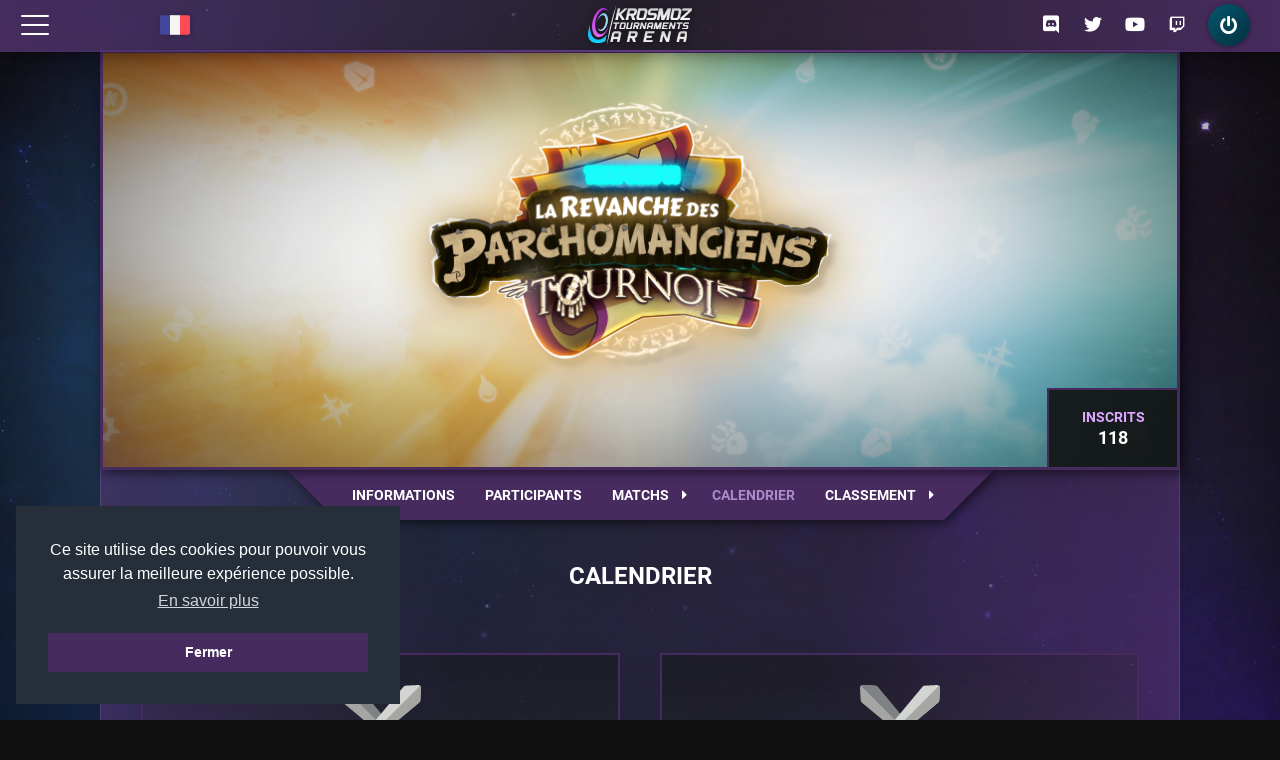

--- FILE ---
content_type: text/html; charset=UTF-8
request_url: https://ktarena.com/fr/184-tournoi-des-parchomanciens-nyan/calendrier
body_size: 17303
content:
<!DOCTYPE html>
<html lang="fr" dir="ltr">
	<head>
		<!-- Global site tag (gtag.js) - Google Analytics -->
		<script async src="https://www.googletagmanager.com/gtag/js?id=UA-125334268-1"></script>
		<script>
			window.dataLayer = window.dataLayer || [];
			function gtag(){dataLayer.push(arguments);}
			gtag('js', new Date());

			gtag('config', 'UA-125334268-1');
		</script>

		<meta charset="utf-8">
		<meta name="viewport" content="width=800">
		<meta name="author" content="Quentin LEMPERNESSE">
		<meta name="keywords" content="kta, dofus, ankama, tournament, tournaments, tournoi, tournois, esport, krosmoz, cashprize">
		<meta name="theme-color" content="#472B5F">
		<meta http-equiv="X-UA-Compatible" content="IE=edge"/>

		<meta name="description" content="Dates du tournoi Tournoi des Parchomanciens - Nyan sur Dofus."/>

					<meta name="twitter:image" content="https://ktarena.com/assets/img/tournaments/184/logo.png"/>
			<meta property="og:image" content="https://ktarena.com/assets/img/tournaments/184/logo.png"/>
		
		<meta name="twitter:card" content="summary"/>
		<meta name="twitter:creator" content="@KTA_fr"/>
		<meta name="twitter:title" content="Calendrier - Tournoi des Parchomanciens - Nyan"/>
		<meta name="twitter:description" content="Dates du tournoi Tournoi des Parchomanciens - Nyan sur Dofus."/>
		<meta name="twitter:site" content="https://ktarena.com/"/>
		<meta property="og:title" content="Calendrier - Tournoi des Parchomanciens - Nyan">
		<meta property="og:description" content="Dates du tournoi Tournoi des Parchomanciens - Nyan sur Dofus."/>
		<meta property="og:site_name" content="Krosmoz Tournaments Arena">
		<meta property="og:url" content="https://ktarena.com/">

		<title>Calendrier - Tournoi des Parchomanciens - Nyan</title>
		<link rel="stylesheet" href="/assets/lib/materialdesign/css/materialdesignicons.min.css">
		
		<link rel="icon" type="image/png" href="/assets/img/layout/favicon.png"/>
		<!--[if IE]><link rel="shortcut icon" type="image/x-icon" href="/assets/img/layout/favicon.png"/><![endif]-->

		<!-- <link rel="stylesheet" href="https://use.fontawesome.com/releases/v5.7.2/css/all.css" integrity="sha384-fnmOCqbTlWIlj8LyTjo7mOUStjsKC4pOpQbqyi7RrhN7udi9RwhKkMHpvLbHG9Sr" crossorigin="anonymous"> -->
		<link rel="stylesheet" type="text/css" href="https://cdn.jsdelivr.net/npm/cookieconsent@3/build/cookieconsent.min.css" />
		<link rel="stylesheet" href="/assets/lib/fontawesome/css/all.min.css?1664481231">
		<link rel="stylesheet" href="/assets/css/app.min.css?1758826610">
		
		<script src="/assets/js/jquery.min.js"></script>
		<script src="https://cdn.jsdelivr.net/npm/cookieconsent@3/build/cookieconsent.min.js" data-cfasync="false"></script>
		<script>var trans = $.parseJSON('{"lang":"fr_FR","datatables":{"sProcessing":"Traitement en cours...","sSearch":"_INPUT_\u003Clabel\u003ERechercher :\u003C\/label\u003E\u003Ci class=\u0027fas fa-search\u0027\u003E\u003C\/i\u003E","sLengthMenu":"_MENU_\u003Clabel\u003ENombre de lignes :\u003C\/label\u003E\u003Ci class=\u0027fas fa-file\u0027\u003E\u003C\/i\u003E","sInfo":"Affichage de l\u0027élément _START_ à _END_ sur _TOTAL_ éléments","sInfoEmpty":"Affichage de l\u0027élément 0 à 0 sur 0 élément","sInfoFiltered":"(filtré de _MAX_ éléments au total)","sInfoPostFix":"","sLoadingRecords":"\u003Cdiv class=\u0027loading\u0027\u003EChargement en cours...\u003C\/div\u003E","sZeroRecords":"Aucun élément à afficher","sEmptyTable":"Aucune donnée disponible dans le tableau","oPaginate":{"sFirst":"Premier","sPrevious":"«","sNext":"»","sLast":"Dernier"},"oAria":{"sSortAscending":": activer pour trier la colonne par ordre croissant","sSortDescending":": activer pour trier la colonne par ordre décroissant"}},"classes":{"draft":"Draft","cra":"Cra","ecaflip":"Ecaflip","eliotrope":"Eliotrope","eniripsa":"Eniripsa","enutrof":"Enutrof","feca":"Feca","huppermage":"Huppermage","iop":"Iop","osamodas":"Osamodas","pandawa":"Pandawa","roublard":"Roublard","sacrieur":"Sacrieur","sadida":"Sadida","sram":"Sram","steamer":"Steamer","xelor":"Xelor","zobal":"Zobal","ouginak":"Ouginak","forgelance":"Forgelance"},"servers":{"interserver":"Interserveur","tournament":"Tournoi","agride":"Agride","echo":"Echo","crocabulia":"Crocabulia","rubilax":"Rubilax","atcham":"Atcham","meriana":"Meriana","pandore":"Pandore","ush":"Ush","julith":"Julith","nidas":"Nidas","merkator":"Merkator","furye":"Furye","brumen":"Brumen","ilyzaelle":"Ilyzaelle"},"rounds":{"round":"Ronde","day":"Jour","ro_128":"64è de finale","ro_128_1":"64è de finale 1","ro_128_2":"64è de finale 2","ro_64":"32è de finale","ro_64_1":"32è de finale 1","ro_64_2":"32è de finale 2","ro_32":"Seizièmes de finale","ro_32_1":"Seizièmes de finale 1","ro_32_2":"Seizièmes de finale 2","ro_16":"Huitièmes de finale","ro_16_1":"Huitièmes de finale 1","ro_16_2":"Huitièmes de finale 2","quarter":"Quarts de finale","quarter_1":"Quarts de finale 1","quarter_2":"Quarts de finale 2","semi":"Demi-finales","semi_1":"Demi-finales 1","semi_2":"Demi-finales 2","third_place":"Petite finale","third_place_1":"Petite finale 1","third_place_2":"Petite finale 2","final":"Finale","final_1":"Finale 1","final_2":"Finale 2","grand_final":"Grande finale","tie_break":"Tie Break"},"__COMMENTAIRE__":"Pour la traduction de controllers et methods, c\u0027est la clé qui doit être modifiée, et non la valeur !","controllers":{"classement":"ladder","accueil":"main","tournois":"tournaments","equipe":"team","joueur":"player","admin":"admin"},"methods":{"cgu":"cgu","confidentialite":"confidentialite","mentions_legales":"mentions_legales","notifications":"notifications","joueurs":"players","equipes":"teams","partenaires":"partners","informations":"informations","participants":"participants","matchs":"matchs","match":"match","calendrier":"calendar","classement":"rankings","stream":"stream","equipe":"team","archives":"archives","nouveau":"create","modification":"edit","serveur":"server","officiels":"officials","inscription":"register","validation":"validation","creer":"create","parametres":"settings","compte":"account","saisons":"seasons","carousel":"carousel","rondes":"rounds","tournois":"tournaments","reglement\/general":"rules_general","reglement\/saison":"rules_season","reglement\/gold_league":"rules_gold","reglement\/silver_league":"rules_silver","reglement\/bronze_league":"rules_bronze","reglement\/points_kta":"rules_points","reglement\/goultarminator":"rules_goulta","aide\/inscription":"help_registration","aide\/resultat":"help_results","aide\/draft":"help_draft","aide\/serveur":"help_server","annuler_inscription":"cancel_registration","autorisation":"authorization","regarder":"watch"},"paths":{"path.draft":"https:\/\/draft.ktarena.com\/fr","path.ankama":"https:\/\/www.ankama.com\/","path.smiz":"http:\/\/smiz-events.com\/","path.discord":"https:\/\/discord.gg\/CqtPtpC","path.twitter":"https:\/\/x.com\/DOFUSEsport","path.youtube":"https:\/\/www.youtube.com\/@KTADofus","path.notifications":"\/fr\/notifications","path.register":"\/fr\/inscription","path.forgotten":"\/fr\/password","path.footer:conditions":"\/fr\/cgu","path.footer:politique":"\/fr\/confidentialite","path.footer:mentions":"\/fr\/mentions_legales","path.login":"\/fr\/login","path.logout":"\/fr\/logout","path.participate:official":"\/fr\/tournois\/officiels","path.participate:partners":"\/fr\/tournois\/partenaires","path.participate:server":"\/fr\/tournois\/serveur","path.participate:rules":"\/fr\/reglement\/general","path.watch":"\/fr\/regarder","path.ladder":"\/fr\/classement","path.ladders:players":"\/fr\/classement\/joueurs","path.ladders:ranking":"\/fr\/classement\/equipes","path.ladders:gold":"\/fr\/classement\/equipes\/gold","path.ladders:silver":"\/fr\/classement\/equipes\/silver","path.ladders:bronze":"\/fr\/classement\/equipes\/bronze","path.rules:general":"\/fr\/reglement\/general","path.rules:season":"\/fr\/reglement\/saison","path.rules:gold":"\/fr\/reglement\/gold_league","path.rules:silver":"\/fr\/reglement\/silver_league","path.rules:bronze":"\/fr\/reglement\/bronze_league","path.rules:points":"\/fr\/reglement\/points_kta","path.rules:goulta":"\/fr\/reglement\/goultarminator","path.tournaments:list":"\/fr\/tournois","path.tournaments:ended":"\/fr\/tournois\/archives","path.tournaments:create":"\/fr\/tournois\/nouveau","path.tournaments:edit":"\/fr\/tournois\/modification\/","path.tournaments:informations":"informations","path.tournaments:participants":"participants","path.tournaments:matchs":"matchs","path.tournaments:match":"match","path.tournaments:calendar":"calendrier","path.tournaments:rankings":"classement","path.tournaments:stream":"stream","path.tournaments:register":"inscription","path.tournaments:register_cancel":"annuler_inscription","path.tournaments:checkin":"checkin","path.tournaments:checkout":"checkout","path.tournaments:validation":"validation","path.tournaments:team":"equipe","path.tournaments:authorization":"autorisation","path.tournaments:spelldraft":"\/fr\/tournaments\/spelldraft","path.team:profile":"\/fr\/equipe\/","path.team:settings":"\/fr\/equipe\/parametres","path.team:create":"\/fr\/equipe\/creer","path.team:search":"\/fr\/classement\/equipes","path.help:registration":"\/fr\/aide\/inscription","path.help:results":"\/fr\/aide\/resultat","path.help:draft":"\/fr\/aide\/draft","path.help:server":"\/fr\/aide\/serveur","path.partners":"\/fr\/partenaires","path.player:profile":"\/fr\/joueur\/","path.player:account":"\/fr\/joueur\/compte","path.player:certification":"\/fr\/joueur\/certification","path.admin":"\/fr\/admin\/","path.admin:link":"\/fr\/admin\/link","path.admin:cashprize":"\/fr\/admin\/cashprize","path.admin:seasons":"\/fr\/admin\/saisons","path.admin:carousel":"\/fr\/admin\/carousel","path.admin:tournaments":"\/fr\/admin\/tournaments","path.admin:participants":"\/fr\/admin\/## id ##\/participants","path.admin:ankama":"\/fr\/admin\/## id ##\/ankama","path.admin:ankama_reset":"\/fr\/admin\/## id ##\/ankama_reset","path.admin:stages":"\/fr\/admin\/## id ##\/stages","path.admin:cache":"\/fr\/admin\/## id ##\/cache","path.admin:stages.create":"\/fr\/admin\/## id ##\/stages\/nouveau","path.admin:rounds.report":"\/fr\/admin\/## id ##\/rondes\/## subid ##\/report","path.admin:rounds.refresh":"\/fr\/admin\/## id ##\/rondes\/## subid ##\/refresh","path.admin:rounds.generate":"\/fr\/admin\/## id ##\/rondes\/## subid ##\/generate","path.admin:rounds.results":"\/fr\/admin\/## id ##\/rondes\/## subid ##\/results"},"global":{"page.title":"Krosmoz Tournament Arena","header.participate":"Participer","header.participate:official":"Tournois officiels","header.participate:partners":"Tournois partenaires","header.participate:trainings":"Entraînements","header.draft":"Module de draft","header.participate:server":"Serveur tournoi","header.participate:rules":"Règles générales","header.watch":"Regarder","header.ladders":"Joueurs","header.ladders:players":"Liste des joueurs","header.ladders:ranking":"Liste des équipes","header.team":"Équipe","header.team:profile":"Mon équipe","header.team:settings":"Paramétrer mon équipe","header.team:create":"Créer une équipe","header.team:search":"Chercher une équipe","header.help":"Aide","header.help:registration":"Inscription","header.help:server":"Serveur tournoi","header.help:results":"Saisie des résultats","header.help:draft":"Draft","header.partners":"Partenaires","header.player":"Profil","header.player:profile":"Mon profil","header.player:account":"Mon compte","header.login":"Connexion","header.logout":"Déconnexion","header.informations":"Informations","header.participants":"Participants","header.matchs":"Matchs","header.calendar":"Calendrier","header.rankings":"Classement","header.stream":"Stream","header.accepted":"Vous êtes inscrits","header.pending":"Inscription en attente","header.edited":"Inscription en attente","header.checked":"Inscription validée","header.waiting":"Inscription en liste d\u0027attente","footer.conditions":"Conditions d\u0027utilisation","footer.politique":"Politique de confidentialité","footer.mentions":"Mentions légales","footer.back_to_top":"Back to top","footer.rights":"© 2018-@@YEAR@@ KTARENA. Tous droits réservés.","footer.img_rights":"Toutes les images appartiennent à ANKAMA GAMES.","footer.dev":"Site web entièrement développé par \u003Ca href=\u0027https:\/\/twitter.com\/tie_phon\u0027 title=\u0027Tie-Phon\u0027 target=\u0027_blank\u0027\u003ETie-Phon\u003C\/a\u003E","form.submit":"Valider","form.add":"Ajouter","form.edit":"Modifier","form.option_default":"-- Choix --","fr":"Français","en":"Anglais","es":"Espagnol","dt_format":"d\/m\/Y","swiss":"Rondes suisses","single_elimination":"Arbre final","double_elimination":"Arbre final","gauntlet":"Gauntlet","league":"Ligue","pools":"Poules","all":"Tous","close":"Fermer","jsBlock":"","the":"le","from":"du","to":"au","undefined":"Non défini","actions":"Actions","status":"Statut","accept":"Accepter","accepted":"Acceptée","refuse":"Refuser","refused":"Refusée","pending":"En attente","forfeit":"Forfait","edited":"Modifiée","generated":"Généré","running":"En cours","ended":"Terminé","see_all":"Afficher tout","seasons":"saisons","season":"Saison","none":"Aucun","more":"En savoir plus","register":"Inscription","manage":"Gérer","tournament":"Tournoi","points":"Points","qualified":"Qualifié aux Masters","no_qualified":"Non qualifié aux Masters","registered":"Inscrits","edit_registration":"Modifier","cancel_registration":"Annuler","checkin":"Check In","checkout":"Check Out","level":"Niveau","cookie_text":"Ce site utilise des cookies pour pouvoir vous assurer la meilleure expérience possible.","group":"Groupe","you":"Vous","parental_authorization":"Autorisation parentale","running_title":"Matchs à venir","opponents":"Adversaires","match_sheet":"Feuille de match","description":"Bienvenue au Krosmoz Tournaments Arena, l’esport Dofus ! Rejoignez les milliers de joueurs qui participent ou regardent nos tournois.","substitute":"Remplaçant","date_format":"d\/m\/Y","reason":"Raison","gold":"Gold","silver":"Silver","bronze":"Bronze","bronze_1":"Bronze 1","bronze_2":"Bronze 2","bronze_3":"Bronze 3","bronze_4":"Bronze 4","fastup":"Fast up","winner":"Vainqueur","loser":"Perdant","ecrasante":"Victoire écrasante (fin du combat au tour 6 maximum)","server":"Serveur","classe":"Classe"},"notifications":{"request_team":"Invitation d\u0027équipe","request_team_txt":"vous invitent à les rejoindre.","request_player":"Demande d\u0027équipe","request_player_txt":"aimerait vous rejoindre.","team_accepted":"Invitation acceptée","accepted_team":"a accepté votre invitation","team_refused":"Invitation refusée","refused_team":"a refusé votre invitation","player_accepted":"Demande acceptée","accepted_player":"a accepté votre demande","player_refused":"Demande refusée","refused_player":"a refusé votre demande","team_deleted":"Equipe supprimée","deleted_team":"Votre équipe a été supprimée","team_leaved":"Départ d\u0027un membre","leaved_team":"a quitté l\u0027équipe","queue_invit":"Invitation tournoi","invit_queue":"vous a invité à participer avec lui au tournoi","tournament_registration_accept_title":"Inscription acceptée","tournament_registration_waiting_title":"Inscription en attente","tournament_registration_refuse_title":"Inscription refusée","tournament_registration_cancel_title":"Inscription annulée","tournament_registration_forfeit_title":"Equipe déclarée forfait","tournament_registration_unforfeit_title":"Forfait annulé","tournament_registration_text":"Votre inscription au tournoi","registration_waiting":"a été validée. Le tournoi étant complet, votre équipe est placée en file d\u0027attente et pourra être acceptée en cas de désistement.","registration_accept_ankama":"a été acceptée ! Vos accès pour vous connecter sur le serveur tournoi sont disponibles sur \u003Ca href=\u0027\/fr\/tournois\/serveur\/\u0027\u003Ecette page\u003C\/a\u003E.","registration_accept":"a été acceptée !","registration_refuse":"a été refusée !","registration_cancel":"a été annulée !","registration_forfeit":"Votre équipe a été déclarée forfait du tournoi ","registration_unforfeit":"Le forfait de votre équipe a été annulé sur le tournoi ","registration_unqueued_start":"Suite à un désistement, votre inscription au tournoi","registration_unqueued_end":"est désormais acceptée.","fastup":"Félicitations, votre équipe a été promue en ","fastup_title":"Promotion"},"log":{"err_banned":"Vous êtes banni du KTA.","err_tournament_not_certified":"Tous les comptes de l’équipe ne sont pas certifiés.","err_tournament_missing_classes":"Tous les participants doivent avoir une classe différente.","err_tournament_missing_servers":"Tous les participants doivent avoir un serveur.","err_tournament_same_ig":"Tous les pseudos doivent être différents.","err_tournament_igpseudo_exists":"Le pseudo “@@pseudo@@” est déjà utilisé par une autre équipe.","err_team_tournament_team":"Vous ne pouvez pas intégrer cette équipe car elle est actuellement inscrite à un tournoi.","err_team_tournament_player":"Vous ne pouvez pas recruter ce joueur car votre équipe est actuellement inscrite à un tournoi.","err_kta_404":"La page que vous cherchez est introuvable !","err_kta_upd_account_exists":"Le pseudo est déjà utilisé !","err_kta_incorrect_field":"Vos champs ne respectent pas le format requis !","err_kta_wrong_group":"Votre groupe ne peut pas accéder à cette page !","err_login":"La connexion a échoué !","err_already_logged":"Vous êtes déjà connectés !","err_pwd_diff":"Les deux mots de passes ne correspondent pas !","err_user_exists":"L\u0027utilisateur existe déjà !","err_not_confirmed_user":"Pour vous connecter, confirmez votre compte en cliquant sur le lien envoyé par email. (pensez à vérifier vos SPAM)","err_register":"Une erreur est survenue lors de l\u0027inscription, veuillez contacter un administrateur.","err_send_back":"Un email de confirmation a été renvoyé car le premier a expiré ou n\u0027a pas été envoyé !","err_confirm":"Une erreur est survenue lors de la confirmation, veuillez contacter un administrateur.","err_kta_team_name_exists":"Ce nom d\u0027équipe est déjà pris !","err_kta_team_name_season":"Vous ne pouvez pas modifier le nom de votre équipe en cours de saison !","err_kta_team_exists":"Vous faites déjà partie d\u0027une équipe !","err_kta_team_not_exists":"Vous n\u0027avez pas d\u0027équipe !","err_kta_register_restricted":"Votre équipe ne remplit pas les conditions pour participer à ce tournoi !","err_kta_multiple_captain":"Vous ne pouvez nommer qu\u0027un seul nouveau capitaine !","err_deleted_team":"Vous ne pouvez pas rejoindre une équipe qui a été supprimée !","err_full_team":"Cette équipe est complète et vous ne pouvez par conséquent pas la rejoindre !","err_full_team_team":"Votre équipe est complète et vous ne pouvez par conséquent pas accepter de nouveaux membres !","err_already_team":"Vous avez déjà une équipe, veuillez la quitter avant d\u0027en rejoindre une nouvelle !","err_already_team_team":"Ce joueur a déjà une équipe, il doit la quitter et renvoyer une demande !","err_kta_set_tournament":"La création du tournoi a échoué !","err_kta_empty_tournament":"Vous devez sélectionner un tournoi valide pour accéder à cette page !","err_kta_register_closed":"Les inscriptions sont fermées !","err_kta_register_complete":"Le tournoi est complet !","err_kta_already_registered":"Votre équipe est déjà inscrite au tournoi !","err_kta_player_already_registered":"Au moins un des joueurs est déjà inscrit au tournoi !","err_kta_register_no_enough_players":"Votre équipe ne comporte pas assez de membres pour s\u0027inscrire au tournoi !","err_kta_register_pseudo_ag":"Tous les membres n\u0027ont pas rempli leur pseudo Ankama !","err_kta_register_not_original_team":"Vous devez avoir au moins 1 membre titulaire dans l\u0027équipe !","err_not_registered":"Vous n\u0027êtes pas inscrit à ce tournoi !","err_too_login":"La connexion à Toornament a échoué !","err_season_not_exists":"Cette saison n\u0027existe pas !","err_tournament_not_exists":"Aucun tournoi n\u0027existe avec cet id !","err_tournament_no_permission":"Vous n\u0027avez pas les permissions d\u0027accéder à ce tournoi !","err_tournament_ended":"Ce tournoi est terminé, vous ne pouvez plus l\u0027administrer !","err_admin_ankama_error":"Une erreur est survenue lors de l\u0027attribution du compte tournoi.","err_wrong_pwd":"Votre mot de passe actuel ne correspond pas à celui que vous avez saisi !","err_not_account":"Aucun compte KTA n\u0027a pu être relié à votre compte Toornament !","err_already_registered":"Vous êtes déjà inscrit, essayez de vous connecter !","err_forgotten":"Le pseudo et l\u0027email sont introuvables !","err_forgotten_mail":"Une erreur est survenue lors de la réinitialisation de votre mot de passe, veuillez contacter un administrateur","err_round_not_generated":"Une erreur est survenue lors de la génération de la ronde !","err_result_report":"Une erreur est survenue lors du report des résultats !","err_result_screen":"Une erreur est survenue lors de l\u0027importation de votre screen !","err_stage_add":"Une erreur est survenue lors de l\u0027ajout du stage !","err_too_young":"Certification impossible, les utilisateurs doivent avoir 12 ans minimum.","err_kta_reg_no_team_name":"Vous devez renseigner un nom d\u0027équipe !","scc_login":"Vous êtes maintenant connecté, bonne visite !","scc_register":"Un email vous a été envoyé, cliquez sur le lien pour confirmer votre inscription. (pensez à vérifier vos SPAM)","scc_forgotten":"Un email vous a été envoyé, vous pourrez utiliser le code fourni pour vous connecter. (pensez à vérifier vos SPAM)","scc_logout":"Vous avez bien été déconnecté !","scc_new_tournament":"Votre tournoi a bien été créé !","scc_tournament_updated":"Votre tournoi a bien été modifié !","scc_upd_account":"Votre compte a bien été mis à jour !","scc_new_team":"Votre équipe a bien été créée !","scc_upd_team":"Votre équipe a bien été mise à jour !","scc_kta_register_ok":"Votre inscription a bien été prise en compte !","scc_kta_register_pending":"Votre inscription sera validé quand votre partenaire aura accepté votre invitation.","scc_kta_register_edited":"Votre inscription a bien été modifiée !","scc_confirmed":"Votre compte a bien été confirmé !","scc_canceled_registration":"Votre inscription a bien été annulée !","scc_toornament_set":"Votre compte toornament sera bien associé à votre inscription","scc_team_joined":"Félicitations, l\u0027invitation a bien été acceptée et vous faites maintenant partie d\u0027une équipe !","scc_team_joined_team":"La demande a bien été acceptée !","scc_destroy_team":"Votre équipe a bien été détruite !","scc_leave_team":"Vous avez bien quitté votre équipe !","scc_akm_distrib":"Les comptes tournoi ont été distribués !","scc_akm_reset":"Les accès des équipes éliminées ont été retirés !","scc_groups_generated":"Les groupes ont bien été générés !","scc_round_generated":"La ronde a bien été générée !","scc_result_reported":"Les résultats ont bien été reportés !","scc_cache_cleared":"Le cache a bien été supprimé !","scc_link_updated":"Le lien de la homepage a bien été mis à jour","scc_stage_add":"Le stage a été ajouté !","scc_translation_updated":"La traduction a été modifiée !","scc_copied":"Le texte a bien été copié dans le presse-papier !","scc_parental_authorization":"Votre autorisation parentale a bien été enregistrée !","err_parental_authorization":"Une erreur est survenue lors de l\u0027envoi de votre autorisation parentale.","err_register_parental_needed":"Au moins un membre mineur de l’équipe n’a pas envoyé son autorisation parentale. Ceci doit être fait avant la demande d’inscription au tournoi.","scc_session_create":"La session a bien été créé !","err_session_create":"Une erreur est survenue lors de la création de la session.","scc_session_register":"Votre inscription à cette session a bien été prise en compte !","scc_session_cancel_registration":"Votre inscription à la session a bien été annulée !","err_session_ip":"Vous ne pouvez pas avoir plus de 3 comptes !","err_session_has_account":"Vous avez déjà un compte !","err_session_not_certified":"Votre compte doit être certifié !","err_empty_guilde":"Vous devez commencer par saisir une guilde.","err_guilde_not_found":"La guilde que vous inscrivez est introuvable.","err_guilde_already_registered":"La guilde que vous inscrivez est déjà inscrite.","err_player_not_found":"Le joueur que vous inscrivez est introuvable.","err_player_already_registered":"Le joueur que vous inscrivez est déjà inscrit.","err_goulta_register":"Des informations sont incorrectes. Vérifiez qu’aucun champ n’est rouge, que toutes les classes sont différentes et que les consignes indiquées en haut de page soient respectées. Si le problème subsiste, contactez un organisateur (sur Discord par exemple).","err_error":"Une erreur est survenue.","scc_cashprize":"Le cashprize a bien été mis à jour","scc_account_reseted":"Le mot de passe du compte a bien été réinitialisé","err_cannot_reset_account":"Une erreur est survenue lors de la réinitialisation du mot de passe","err_goulta_api_lowlevel":"Les joueurs suivants n\u0027ont pas le niveau requis : :players","err_goulta_api_notfound":"Les joueurs suivants n\u0027ont pas été trouvés : :players","err_goulta_api_notinalliance":"Les joueurs suivants n\u0027appartiennent pas à votre alliance : :players","err_goulta_api_wrongclass":"Les joueurs suivants n\u0027ont pas la bonne classe : :players","scc_promo":"La promotion a bien été créée \/ màj !"},"confirm":{"del_elt":"Voulez-vous vraiment supprimer cet élément ?","add_player":"Voulez-vous inviter ## player ## à votre équipe ?","accept_team":"Voulez-vous intégrer cette équipe ? Toutes les autres invitations en cours seront automatiquement refusées.","refuse_team":"Voulez-vous vraiment refuser cette invitation ?","accept_player":"Voulez-vous intégrer ce joueur à votre équipe ?","refuse_player":"Voulez-vous vraiment refuser cette candidature ?","candid_team":"Voulez-vous postuler dans cette équipe ?","quit_team":"Voulez-vous vraiment quitter votre équipe ?","quit_team_captain":"Vous êtes capitaine, si vous quittez votre équipe, tous les membres seront exclus et elle sera détruite. Voulez-vous continuer ?","admin_participants_accept":"Êtes-vous sur de vouloir accepter l\u0027inscription de l\u0027équipe ## team ## ?","admin_participants_refuse":"Êtes-vous sur de vouloir refuser l\u0027inscription de l\u0027équipe ## team ## ?","admin_participants_cancel":"Êtes-vous sur de vouloir annuler l\u0027inscription de l\u0027équipe ## team ## ?","admin_participants_forfeit":"Êtes-vous sur de vouloir exclure l\u0027équipe ## team ## des tirages ?","admin_participants_unforfeit":"Êtes-vous sur de vouloir annuler le forfait de l\u0027équipe ## team ## ?","cancel_registration":"Voulez-vous vraiment annuler votre inscription ?","akm_distrib":"Voulez-vous lancer la distribution des comptes tournoi ? Suite à ça, les nouvelles inscriptions se verront attribué un compte automatiquement. (Cette opération peut prendre un peu de temps)","akm_reset":"Voulez-vous supprimer les accès des équipes éliminées ?","generate_groups":"Voulez-vous vraiment générer les groupes ?","confirm_result":"Confirmez vous ce résultat ?","session_register":"Voulez-vous vous inscrire à cette session ?","session_cancel_registration":"Voulez-vous vraiment vous désinscrire de cette session ?","tournament_session_finish":"Voulez-vous vraiment terminer cette session ?"},"main":{"home":{"title":"Accueil","description":"Bienvenue au Krosmoz Tournaments Arena, l’esport Dofus ! Rejoignez les milliers de joueurs qui participent ou regardent nos tournois.","article":"Article","other":"Autre","published":"Publié le","next_match":"Date du prochain match","nb_participants":"Nombre de participants","server":"Serveur du tournoi","cashprize":"Cashprize","shop":"Participez au \u003Cb\u003Ecashprize\u003C\/b\u003E des KT Finals !","new_set":"Nouvelle panoplie","clan_skratea":"Le clan Skratéa","clan_drakatea":"Le clan Drakatéa","arjan":"Panoplie d\u0027Arjan","aurum":"Panoplie d\u0027Aur","buy":"Acheter","support":"Soutiens l\u0027esport","shop_url":"https:\/\/www.dofus.com\/fr\/boutique\/20-objets-jeu"},"login":{"title":"Connexion","description":"Connectez vous à votre compte Krosmoz Tournaments Arena.","name":"Pseudo","password":"Mot de passe","register":"Vous n\u0027avez pas encore de compte ? Créez le ici !","forgotten":"Mot de passe oublié ?"},"register":{"title":"Inscription","description":"Rejoignez le Krosmoz Tournaments Arena !","name":"Pseudo","email":"Email","pseudo_ag":"Pseudo Ankama","ankama_msg":"Si vous remportez des récompenses en jeu grâce au KTA, elles seront créditées sur ce compte Ankama.","password":"Mot de passe","password_confirm":"Confirmez le mot de passe","toornament":"Cliquez ici pour lier votre ancien compte KTA (Toornament) à votre inscription","confirm_error":"Les mots de passes de correspondent pas !","name_exists":"Ce pseudo n\u0027est pas disponible !","email_exists":"Cet email n\u0027est pas disponible !","if_toorna":"Si vous aviez un compte KTA \/ Toornament pendant les saisons précédentes, cliquez ici.","else_toorna":"Sinon, poursuivez vers l\u0027inscription en cliquant ici."},"mail":{"welcome":"Bienvenue sur","forgotten":"Votre mot de passe temporaire","new_password":"Voici votre mot de passe temporaire, saisissez le afin de vous connecter,\u003Cbr\u003Epuis rendez-vous dans la page Mon compte afin de pouvoir le modifier !","confirm":"Confirmez votre inscription","follow_us":"N\u0027hésitez pas à nous suivre :","cause":"Tu reçois cet email car","used":"a été utilisé pour une inscription sur","click":"S\u0027il s\u0027agit bien de toi, clique sur le bouton ci-dessous pour confirmer ton inscription.","notif":"Ceci est une notification de service à votre demande. Merci de ne pas y répondre","ignore":"Dans le cas où tu n\u0027as pas enregistré de compte sur ktarena.com, il suffit juste d\u0027ignorer cet email"},"password":{"title":"Mot de passe oublié","description":"Retrouvez votre mot de passe Krosmoz Tournaments Arena.","name":"Pseudo","email":"Email"},"partners":{"title":"Partenaires","description":"Nos partenaires rendent l’aventure KTA possible. Merci à eux !","partners":"Nos partenaires"},"legal":{"cgu":"Conditions Générales d\u0027Utilisation","cgu_description":"Conditions générales d’utilisation du Krosmoz Tournaments Arena.","confidentialite":"Politique de confidentialité","confidentialite_description":"Politique de confidentialité du Krosmoz Tournaments Arena.","mentions_legales":"Mentions légales","mentions_legales_description":"Mentions légales du Krosmoz Tournaments Arena."},"page":{"watch":"Regarder"},"rules":{"rules_general":"Règles générales","description_general":"Règlement général du Krosmoz Tournaments Arena.","rules_season":"Règles - Saison 6","description_season":"Règlement de la saison 6 du Krosmoz Tournaments Arena.","rules_gold":"Règles - Gold League","description_gold":"Règlement de la Gold League du Krosmoz Tournaments Arena.","rules_silver":"Règles - Silver League","description_silver":"Règlement de la Silver League du Krosmoz Tournaments Arena.","rules_bronze":"Règles - Bronze League","description_bronze":"Règlement de la Bronze League du Krosmoz Tournaments Arena.","rules_points":"Règles - Points KTA","description_points":"Règlement des points KTA du Krosmoz Tournaments Arena.","rules_goulta":"Goultarminator"},"help":{"help_registration":"Aide - Inscription","help_results":"Aide - Résultats","help_draft":"Aide - Draft","help_server":"Aide - Serveur tournoi","about":"À propos","description":"Suivez ce tutoriel pour rejoindre le Krosmoz Tournaments Arena !"},"notifications":{"title":"Notifications","description":"Notifications de votre compte Krosmoz Tournaments Arena.","mark_as_read":"Marquer comme lu","title_lib":"Titre","text":"Texte"},"cashprize":{"title":"Cashprize"},"sessions":{"id":"ID","name":"Nom","dt_start":"Date de début","dt_end":"Date de fin"}},"ladder":{"players":{"title":"Liste des joueurs","description":"Plusieurs milliers de joueurs sont inscrits au Krosmoz Tournaments Arena.","num":"N°","name":"Nom du joueur","socials":"Réseaux sociaux","team":"Équipe","invit":"Envoyer une invitation","copy":"Copier le pseudo Discord"},"teams":{"title":"Liste des équipes","description":"Liste des équipes du Krosmoz Tournaments Arena.","desc_league":"Classement des équipes de la @@league@@ du Krosmoz Tournaments Arena.","num":"N°","name":"Équipe","rank":"Ligue","stats":"Stats","candid":"Postuler"}},"tournaments":{"list":{"title":"Liste des tournois","description":"Retrouvez tous les tournois organisés ou affiliés au Krosmoz Tournaments Arena.","tournaments.create":"Créer un tournoi","infos":"Informations","see":"Voir","edit":"Modifier"},"server":{"title":"Serveur tournoi","akm_logs":"Identifiants serveur tournoi","warning":"Attention : il est obligatoire de lire et de respecter les consignes indiquées ci-dessous, sous peine de lourdes sanctions de la part du KTA et d\u0027Ankama.","train":"Entrainement","not_distributed":"Les accès pour le serveur tournoi ne sont pas encore disponibles, ils le seront prochainement. Plus d’informations dans les annonces du serveur Discord du KTA.","account_bug":"Si les identifiants de votre compte sont écrits en rouge alors les personnages de ce compte ont un bug sur les sorts. Pour pouvoir jouer avec vos personnages, vous devez les changer de classe en utilisant une potion présente en inventaire.","session_running":"Session en cours","next_session":"Prochaine session","registered_to":"Vous êtes inscrit à la session","not_certified":"Votre compte doit être certifié pour pouvoir participer à une session de tournoi.","too_much_ip":"Vous ne pouvez pas avoir plus de 3 comptes.","no_sessions":"Il est actuellement impossible de rejoindre le serveur tournoi. Pour en savoir plus sur la prochaine session, rendez-vous sur les réseaux du KTA.","ban_risk":"Vous risquez d\u0027être banni du KTA et de recevoir des sanctions d\u0027Ankama si vous contournez les restrictions.","running_tournament":"Il est interdit de demander plus de 3 accès en simultané.","session_not_tournament":"Attention : s\u0027inscrire à une session ne vous inscrit pas à un tournoi. Rendez-vous dans les \u003Ca href=https:\/\/ktarena.com\/fr\/tournois\u003Etournois en cours\u003C\/a\u003E.","reset_confirmation":"Voulez-vous vraiment réinitialiser le mot de passe de ce compte ?","Show password":"Afficher le mot de passe","Hide password":"Cacher le mot de passe","Change password":"Changer le mot de passe","Copy":"Copier"},"informations":{"title":"Accueil","description.titre":"Description","recompenses.titre":"Récompenses","reglement.titre":"Règlement"},"participants":{"title":"Liste des participants","description":"Équipes inscrites au tournoi @@tournament@@ sur Dofus.","search":"Rechercher","name":"Nom d\u0027équipe","players":"Joueurs","classes":"Classes"},"queue":{"title":"File d\u0027attente","description":"Équipes inscrites au tournoi @@tournament@@ sur Dofus.","search":"Rechercher","name":"Nom d\u0027équipe","players":"Joueurs"},"matchs":{"title":"Matchs","description":"Matchs du tournoi @@tournament@@ sur Dofus.","sheet":"Feuille de match","draft":"Draft","group":"Groupe","round":"Ronde"},"matchs_ffa":{"title":"Matchs"},"match":{"description":"Retrouvez le résultat de l’affrontement entre les équipes @@team1@@ et @@team2@@ pendant le tournoi @@tournament@@ !","match":"Match","report":"Envoyer les résultats","edit_report":"Modifier les résultats","forfeit":"Equipe Forfait","advise":"Pour saisir votre résultat, cliquez sur l\u0027icône des classes qui sont mortes durant le combat.","p_win":"\u003Cb\u003EVictoire\u003C\/b\u003E de l\u0027équipe","p_draw":"\u003Cb\u003EMatch nul\u003C\/b\u003E","p_forfeit":"\u003Cb\u003EVictoire par forfait\u003C\/b\u003E de l\u0027équipe","p_double_forfeit":"\u003Cb\u003EDouble forfait\u003C\/b\u003E","draft_link":"Accéder à la draft","animated_draft_link":"Accéder à la draft animée","not_played":"Match non joué","screen":"Screen de fin de combat","your_screen":"Votre screen","team_screen":"Screen de l\u0027équipe","report_pending":"Résultat en attente de validation.","report_different":"Des résultats différents ont été saisi, validation en attente.","or":"\u003Ci class=\u0027fas fa-arrow-up\u0027\u003E\u003C\/i\u003E Uploadez votre screen \u003Cbr\u003EOU\u003Cbr\u003E Envoyez un lien direct \u003Ci class=\u0027fas fa-arrow-down\u0027\u003E\u003C\/i\u003E","url":"Lien direct","result":"Votre résultat","win":"Victoire","draw":"Match nul","loss":"Défaite","forfeit_win":"Victoire par forfait","double_forfeit":"Double forfait","generated":"Match généré à","help":"Aide détaillée."},"team":{"description":"Participation de l’équipe @@team@@ au tournoi @@tournament@@."},"guilde":{"description":"Participation de l’équipe @@team@@ au tournoi @@tournament@@."},"calendar":{"title":"Calendrier","description":"Dates du tournoi @@tournament@@ sur Dofus.","registers":"Inscriptions"},"rankings":{"title":"Classement","description":"Classement du tournoi @@tournament@@ sur Dofus.","score":"Points additionnels","points":"Points tournois","history":"Historique"},"create":{"title":"Nouveau tournoi","edit_title":"Modification du tournoi","name":"Nom","full_name":"Nom complet","size":"Nombre de places","size_placeholder":"Nombre de places (0 = illimité)","team_size_min":"Format","registrations_dates":"Dates d\u0027inscription","tournament_dates":"Dates du tournoi","description":"Description","rules":"Règlement","prize":"Récompenses","logo":"Logo","banner":"Bannière","server":"Serveur","restrictions":"Restrictions","no_teams":"Sans équipes"},"register":{"title":"Inscription","description":"Inscrivez vous au tournoi @@tournament@@ et tenter de remporter les récompenses associées !","name":"Pseudo du personnage","player":"Joueur","class":"Classe","team_name":"Nom de l\u0027équipe","queue_advise":"Après l\u0027inscription, votre coéquipier doit valider l\u0027inscription depuis ses notifications.","checkin_advise":"Pour participer, vous devrez valider votre inscription lors du check-in sur la page du tournoi le","between":"entre","and":"et","kta_name":"Compte KTA","optional":"facultatif","rules":"Mon équipe a lu et accepte le règlement du tournoi “@@tournament@@”.","certified":"Seuls des comptes certifiés peuvent être inscrits à des tournois KTA. La certification se fait depuis la gestion de compte.\u003Cbr\u003E\u003Cbr\u003E","pseudo_advice":"Le pseudo du personnage sera à prendre sur Dofus lors des matchs. Assurez-vous d\u0027en choisir un compatible avec les restrictions du jeu.\u003Cbr\u003E\u003Cbr\u003E","anonymous":"Il est interdit de jouer en anonyme au KTA. Vous devez obligatoirement utiliser le pseudo avec lequel vous êtes connus sur Dofus, sous peine d\u0027être exclu du tournoi.\u003Cbr\u003E\u003Cbr\u003E","similar_pseudo":"Tous les personnages d\u0027un même joueur doivent avoir un pseudo similaire. Par exemple : Shax, Shax-deux, Shax-trois.\u003Cbr\u003E\u003Cbr\u003E","goulta_advice":"Les données saisies à l’inscription doivent correspondre avec exactitude aux données sur Dofus. Une vérification est faite à l’inscription.\u003Cbr\u003E\u003Cbr\u003ELa guilde doit être de niveau 30 minimum, et chaque joueur doit être de niveau 150 minimum et doit faire partie de la guilde.\u003Cbr\u003E\u003Cbr\u003EIl est facultatif de renseigner un compte KTA pour chaque membre de la guilde. Cependant, seuls les participants qui auront un compte KTA renseigné pourront saisir des résultats.\u003Cbr\u003E\u003Cbr\u003EAttention : il faut mettre le tag de serveur figurant dans le pseudo s’il y en a un. Aucun participant ne doit changer de pseudo entre l\u0027inscription et le 16 mars, sinon il ne pourra pas participer au tournoi. La guilde ne doit pas non plus être renommée.\u003Cbr\u003E\u003Cbr\u003ELes remplaçants sont optionnels.","goulta2_advice":"Les données saisies à l’inscription doivent correspondre avec exactitude aux données sur Dofus. Une vérification est faite à l’inscription.\u003Cbr\u003E\u003Cbr\u003ETous les joueurs inscrits doivent être niveau 200 et faire partie de l’alliance de l’équipe.\u003Cbr\u003E\u003Cbr\u003EIl est facultatif de renseigner un compte KTA pour chaque membre de l’alliance. Cependant, seuls les participants qui auront un compte KTA renseigné pourront saisir des résultats.\u003Cbr\u003E\u003Cbr\u003EAucun participant ne doit changer de pseudo ou de classe entre l\u0027inscription et le 04 juillet, sinon il ne pourra pas participer au tournoi. L’alliance ne doit pas non plus être renommée.\u003Cbr\u003E\u003Cbr\u003ELes remplaçants sont optionnels.","goulta2_error":"Des informations sont incorrectes. Vérifiez qu’aucun champ n’est rouge, que toutes les classes sont différentes et respectent les conditions et que les consignes indiquées en haut de page soient respectées. Si le problème subsiste, contactez un organisateur (sur Discord par exemple).","osatopia":"Les pseudos et classes indiqués doivent être exactement ceux que vous aurez pendant vos matchs. En cas de divergence vos adversaires pourront vous déclarer forfait.\u003Cbr\/\u003E\u003Cbr\/\u003ELes 2 classes renseignées doivent être différentes.\u003Cbr\/\u003E\u003Cbr\/\u003EVous devrez être niveau 190 minimum avant le premier match du tournoi. Vous pouvez vous inscrire sans encore l\u0027être tant que vous atteignez ce niveau d\u0027ici là.","tva_advice":"\u003Cb\u003ESoyez sûrs que les pseudos que vous saisissez sont exactement ceux de vos personnages sur vos serveurs de jeu et ceux des comptes Ankama utilisés, sinon vous ne pourrez pas accéder au serveur Tournoi.\u003C\/b\u003E\u003Cbr\u003E\u003Cbr\u003E\u003Cb\u003EIl est interdit de changer de nom de personnage ou de pseudo de compte d\u0027ici au début du tournoi.\u003C\/b\u003E\u003Cbr\u003E\u003Cbr\u003E\u003Cb\u003ESoyez sûrs que la composition que vous inscrivez respecte les limitations sinon votre inscription sera refusée.\u003C\/b\u003E","guild_name":"Nom de la guilde","alliance_name":"Nom de l\u0027alliance","pseudo_titu":"Titulaire","pseudo_rempla":"Remplaçant"},"register_confirm":{"title":"Récapitulatif d\u0027inscription","title_long":"Récapitulatif de votre demande d’inscription","team":"Equipe","player":"Joueur","account":"Compte KTA","pseudo":"Pseudo d\u0027inscription","return":"Retour au tournoi","text_no_confirm":"Votre demande d’inscription sera traitée par les organisateurs dans les 24h.\u003Cbr\u003E\u003Cbr\u003EUne notification vous informera du traitement de votre demande.\u003Cbr\u003E\u003Cbr\u003EVotre accès au serveur tournoi est disponible sur la page “Tournois \u003E Serveur tournoi”.","text_confirm":"Attention : chacun de vos coéquipiers doit valider l’inscription au tournoi depuis ses notifications.\u003Cbr\u003E\u003Cbr\u003EUne fois que tous les membres auront validé, l’inscription sera acceptée","text_confirm_servers":" et des accès au serveur tournoi seront disponibles sur la page “Tournois \u003E Serveur tournoi”","tipee":"Le KTA organise de nombreux tournois gratuits et accessibles à tous. Pour soutenir le projet et nous permettre de le développer et de le pérenniser, \u003Ca href=\u0027https:\/\/www.tipeeestream.com\/ktv-fr\/donation\u0027\u003Evous pouvez nous faire un don ici\u003C\/a\u003E. Nous avons besoin de vous !"},"validation":{"title":"Validation des inscriptions","name":"Nom"},"spelldraft":{"title":"Draft","ban_button":"Bannir","filter_all":"Tout","filter_water":"Eau","filter_earth":"Terre","filter_fire":"Feu","filter_air":"Air","filter_support":"Soutien","filter_placement":"Placement","filter_heal":"Soin","find_a_spell":"Rechercher un sort...","match_begin_before":"Le match doit commencer à maximum","draft_start":"Débuter la Draft","draft_begin":"Draft validée, en attente de confirmation des adversaires... Si vos adversaires ne confirment pas dans les 10 minutes après l\u0027heure de la draft, vous pouvez les déclarer forfait sur la feuille de match."},"confirm_reminder":{"title":"Rappel","confirm_reminder":"Attention ! Pour valider l\u0027inscription de ton équipe @@team@@, ton coéquipier @@players@@ doit accepter l\u0027inscription dans ses notifications.","confirm_reminder_plur":"Attention ! Pour valider l\u0027inscription de ton équipe @@team@@, tes coéquipiers @@players@@ doivent accepter l\u0027inscription dans leurs notifications."},"authorization":{"title":"Autorisation parentale","download":"Si vous souhaitez participer au tournoi, vous devez fournir une autorisation parentale.\u003Cbr\u003ETéléchargez dans un premier temps l’attestation à remplir ici :","form":"Envoyez ensuite l’attestation remplie et signée sur le formulaire ci-dessous :","your_auth":"Votre autorisation parentale."}},"team":{"home":{"title":"Profil de l\u0027équipe","description":"Profil de l’équipe @@team@@, inscrite au Krosmoz Tournaments Arena.","member_since":"Membre depuis","hidden_member":"Membre caché","days":"jours","months":"mois","server":"Serveur","name":"Pseudo","type":"Type","date":"Date","in":"Entrée","out":"Sortie","empty":"Cette équipe ne comporte aucun membre.","deleted":"Cette équipe a été supprimée."},"create":{"title":"Créer une équipe","description":"Créez votre équipe Krosmoz Tournaments Arena pour participer à nos tournois !","name":"Nom de l\u0027équipe","description_lib":"Description de l\u0027équipe","open":"Activer le recrutement"},"settings":{"title":"Paramètres d\u0027équipe","description":"Paramétrez votre équipe Krosmoz Tournaments Arena.","name":"Nom de l\u0027équipe","server":"Serveur de l\u0027équipe","description_lib":"Description de l\u0027équipe","open":"Activer le recrutement","add_player":"Ajouter un joueur","notif_maj":"Des changements ont été effectués. Cependant, ils ne prendront effet que si vous validez.","socials":"Réseaux sociaux","quit":"Quitter l\u0027équipe","playing":"Votre équipe est actuellement inscrite à un tournoi, elle ne peut donc pas être modifiée. En période d\u0027inscription, merci de désinscrire votre équipe avant toute modification."}},"player":{"home":{"title":"Profil","description":"Profil de @@player@@, joueur du Krosmoz Tournaments Arena.","invit":"Envoyer une invitation","team":"Équipe","member_since":"Membre depuis","days":"jours","classes":"Classes","community":"Communauté","current":"Serveur","sended":"Invitation envoyée","akm_logs":"Identifiants serveur tournoi","warning":"Il est strictement interdit de changer le mot de passe du compte tournoi. Si vous le faites, vous et votre équipe seront bannis des prochains événements du Krosmoz Tournaments Arena.\u003Cbr\u003E\u003Cbr\u003EÀ votre première connexion, vous devez changer de carte afin d’obtenir une Potion de Changement de Nom, puis prendre le pseudo que vous avez renseigné dans votre inscription.","train":"Entrainement"},"account":{"title":"Mon compte","description":"Paramétrez votre compte Krosmoz Tournaments Arena.","certified":"Votre compte est certifié au nom de @@firstname@@ @@lastname@@, né le @@birthday@@.","not_certified":"Votre compte n’est pas encore certifié, vous ne pouvez pas vous inscrire à un tournoi KTA. \u003Cu\u003ECliquez ici pour le certifier.\u003C\/u\u003E","pseudo":"Pseudo","mail":"Email","old_password":"Mot de passe actuel","new_password":"Nouveau mot de passe","community":"Communauté","community_fr":"Francophone","community_en":"Anglophone\/Internationale","community_es":"Hispanophone","community_pt":"Lusophone","current":"Serveur","ankama":"Pseudo Ankama","class_0":"Classe principale","class_1":"Classe jouable 1","class_2":"Classe jouable 2","class_3":"Classe jouable 3","class_4":"Classe jouable 4","twitter":"Pseudo X","discord":"Pseudo Discord","description_lib":"Description","logo":"Logo","page":"Lien de la page perso","page_hint":"Cherchez votre page perso sur \u003Ca href=\u0027https:\/\/www.dofus.com\/fr\/mmorpg\/communaute\/annuaires\/pages-persos\u0027 target=\u0027_blank\u0027\u003Ele site Dofus\u003C\/a\u003E.","page_placeholder":"https:\/\/....\/pages-persos\/xxx-name"},"certification":{"title":"Certification de compte","firstname":"Prénom","lastname":"Nom","birthday":"Date de naissance","alert":"Vous devez obligatoirement certifier votre compte à votre nom pour vous inscrire à un tournoi KTA.\u003Cbr\/\u003EIl sera impossible de modifier cette certification dans le futur.\u003Cbr\/\u003EToutes les récompenses obtenues avec ce compte seront distribuées à cette identité. Si la certification est mauvaise, alors les récompenses seront annulées.","confirm_informations":"Confirmez-vous ces informations ?\u003Cbr\u003EVous ne pourrez plus jamais les modifier."}},"admin":{"home":{"title":"Panneau d\u0027administration","disk_usage":"Espace disque","carousel":"Carousel","tournaments":"Tournois","create":"Nouveau"},"cashprize":{"title":"Cashprize"},"seasons":{"title":"Gestion des saisons","qualif_list":"Liste des qualifications","name":"Nom","type":"Type","dt_start":"Début","dt_end":"Fin","qualifs":"Qualifications","leagues":"Ligues","add":"Ajouter une saison","edit":"Modifier la saison"},"carousel":{"title":"Gestion du carousel","order":"Ordre des éléments","type":"Type d\u0027élement","article":"Article","other":"Autre","name":"Titre de l\u0027élement","url":"Lien de l\u0027élement","add":"Ajouter un élément","edit":"Modifier l\u0027élément","dt_start":"Date de début","dt_end":"Date de fin","dt_publish":"Date de parution","dt_expire":"Date d\u0027expiration","server":"Serveur"},"tournament_home":{"title":"Admin - ","edit":"Modifier","participants":"Participants","ankama":"Serveur tournoi","distrib":"Distribuer les comptes","stages":"Stages","cache":"Cache","empty_cache":"Vider le cache","reset":"Supprimer les accès"},"participants":{"title":"Participants","players":"Joueurs"},"stages":{"title":"Stages","create":"Créer","name":"Nom","type":"Type","size":"Taille","nb_groups":"Nb groups","actions":"Actions","chapeau":"Chapeau"},"rounds":{"title":"Rondes","name":"Nom","status":"Statut","bo":"BO","map":"Maps","dt_start":"Date déb","dt_end":"Date fin","actions":"Actions"},"groups":{"title":"Groupes","participants_list":"Liste des participants","set_groups":"Générer les groupes","info":"Ce stage est paramétré pour répartir les participants en ## nb ## groupe(s)## size ##. Cliquez sur le bouton ci-dessous afin de pouvoir générer les groupes et ainsi pouvoir réaliser les tirages des rondes.","groups_list":"Liste des groupes","of":"de","teams":"équipes"},"report":{"title":"Validation des résultats","team":"Equipe","report":"Résultat","selected_report":"Résultat choisi","submit":"Valider","match":"Match","waiting":"En attente de report","screens":"Screens"},"results":{"title":"Modification des résultats","submit":"Modifier"},"link":{"title":"Lien homepage","img":"Image du bouton"},"stage_add":{"title":"Ajout de stage","type":"Type","size":"Taille","nb_groups":"Nombre de groupes","nb_rounds":"Nombre de rounds","train":"Comptes d\u0027entrainement","single_elimination":"Simple élimination","double_elimination":"Double élimination"},"promos":{"title":"Promos"},"promo":{"title":"Promo"}}}');</script>
		
		<script src="/assets/lib/bootstrap/js/bootstrap.min.js?1662398028"></script>
		<script src="/assets/js/functions.js?1746111733"></script>
		<script src="/assets/js/ready.min.js?1662398027"></script>
		<script src="/assets/js/listeners.min.js?1662398027"></script>
	</head>

	<body>
		<header>

			<nav id="main">

				<div id="nav-icon">
					<span></span>
					<span></span>
					<span></span>
				</div>

				<div id="logo"><a href="/fr/" title="Tournoi des Parchomanciens - Nyan"><img src="/assets/img/layout/logo_long.png" alt="Tournoi des Parchomanciens - Nyan"></a></div>
				<div id="langs">
					<div class="lang active" data-lang="fr"><img src="/assets/img/flags/fr.svg" alt="Flag fr"></div><div class="lang" data-lang="en"><a href="/en/184-tournoi-des-parchomanciens-nyan/calendar" title="KTA en"><img src="/assets/img/flags/en.svg" alt="Flag en"></a></div>				</div>

				<ul>
					<li id="head_ladders" class="dropdown">
					<a>Joueurs <i class="fas fa-caret-right"></i></a>
					<ul><li id="head_ladders_ranking">
				<a href="/fr/classement/equipes" title="Liste des &eacute;quipes"><i class="fas fa-trophy"></i>Liste des &eacute;quipes
				</a>
			</li><li id="head_ladders_players">
				<a href="/fr/classement/joueurs" title="Liste des joueurs"><i class="fas fa-list-alt"></i>Liste des joueurs
				</a>
			</li></ul></li><li id="head_participate" class="dropdown">
					<a>Participer <i class="fas fa-caret-right"></i></a>
					<ul><li id="head_participate_official">
				<a href="/fr/tournois/officiels" title="Tournois officiels"><i class="fas fa-swords"></i>Tournois officiels
				</a>
			</li><li id="head_participate_partners">
				<a href="/fr/tournois/partenaires" title="Tournois partenaires"><i class="fas fa-swords"></i>Tournois partenaires
				</a>
			</li><li id="head_draft">
				<a href="https://draft.ktarena.com/fr" title="Module de draft"><i class="fas fa-draft"></i>Module de draft
				</a>
			</li><li id="head_participate_server">
				<a href="/fr/tournois/serveur" title="Serveur tournoi"><i class="fas fa-server"></i>Serveur tournoi
				</a>
			</li><li id="head_participate_rules">
				<a href="/fr/reglement/general" title="R&egrave;gles g&eacute;n&eacute;rales"><i class="fas fa-server"></i>R&egrave;gles g&eacute;n&eacute;rales
				</a>
			</li></ul></li><li id="head_watch">
				<a href="/fr/regarder" title="Regarder">Regarder
				</a>
			</li><li id="head_help" class="dropdown">
					<a>Aide <i class="fas fa-caret-right"></i></a>
					<ul><li id="head_help_registration">
				<a href="/fr/aide/inscription" title="Inscription">Inscription
				</a>
			</li><li id="head_help_server">
				<a href="/fr/aide/serveur" title="Serveur tournoi">Serveur tournoi
				</a>
			</li><li id="head_help_draft">
				<a href="/fr/aide/draft" title="Draft">Draft
				</a>
			</li><li id="head_help_results">
				<a href="/fr/aide/resultat" title="Saisie des r&eacute;sultats">Saisie des r&eacute;sultats
				</a>
			</li></ul></li>
				</ul>

					<div id="user">
								<a class="discord" href="https://discord.gg/CqtPtpC" target="_blank" title="Discord"><i class="fab fa-discord"></i></a>
								<a class="twitter" href="https://twitter.com/KTA_fr" target="_blank" title="Twitter"><i class="fab fa-twitter"></i></a>
								<a class="youtube" href="https://www.youtube.com/@KTADofus" target="_blank" title="Youtube"><i class="fab fa-youtube"></i></a>
                                <a class="twitch" href="https://www.twitch.tv/ankamalive" target="_blank" title="Twitch"><i class="fab fa-twitch"></i></a>
								<a id="user_profile" href="/fr/login" title="Connexion"></a>
							</div>
				</ul>
			</nav>
		</header>

		<div id="loader_content"><img src="/assets/img/layout/loader.gif" alt="Processing"></div>

		<main id="tournaments_calendar"><div id="tournament_infos" style="background-image: url('/assets/img/tournaments/184/banner.png?1662398027')"><div id="advancement"><span class="title">Inscrits</span><span>118</span></div></div><nav id="sub"><ul><li id="head_informations">
						<a href="/fr/184-tournoi-des-parchomanciens-nyan/informations" title="Informations">Informations</a>
					</li><li id="head_participants">
						<a href="/fr/184-tournoi-des-parchomanciens-nyan/participants" title="Participants">Participants</a>
					</li><li id="head_matchs" class="dropdown"><a>Matchs <i class="fas fa-caret-right"></i></a><ul><li id="head_matchs_309">
								<a href="/fr/184-tournoi-des-parchomanciens-nyan/matchs/309" title="Rondes suisses">Rondes suisses
								</a>
							</li><li id="head_matchs_311">
								<a href="/fr/184-tournoi-des-parchomanciens-nyan/matchs/311" title="Arbre final">Arbre final
								</a>
							</li></ul></li><li id="head_calendar" class="active">
						<a href="/fr/184-tournoi-des-parchomanciens-nyan/calendrier" title="Calendrier">Calendrier</a>
					</li><li id="head_rankings" class="dropdown"><a>Classement <i class="fas fa-caret-right"></i></a><ul><li id="head_rankings_309">
								<a href="/fr/184-tournoi-des-parchomanciens-nyan/classement/309" title="Rondes suisses">Rondes suisses
								</a>
							</li><li id="head_rankings_311">
								<a href="/fr/184-tournoi-des-parchomanciens-nyan/classement/311" title="Arbre final">Arbre final
								</a>
							</li></ul></li></ul></nav>	<section>

		<h1>Calendrier</h1>

		<div class="stages">

							<div class="stage">
					<div class="icon swords"></div>
					<div class="title">Inscriptions</div>
					<div class="register dates">du 25/10 au 29/10</div>				</div>
							<div class="stage">
					<div class="icon swords"></div>
					<div class="title">Rondes suisses</div>
					<div class="groups"><div class="group active" data-num="0"><div class="round"><a href="matchs/1419"><div class="name">Ronde 1</div><div class="dates">01/11 20:00</div><div class="map">19</div></a></div><div class="round"><a href="matchs/1420"><div class="name">Ronde 2</div><div class="dates">01/11 21:30</div><div class="map">16</div></a></div><div class="round"><a href="matchs/1421"><div class="name">Ronde 3</div><div class="dates">02/11 20:00</div><div class="map">12</div></a></div><div class="round"><a href="matchs/1422"><div class="name">Ronde 4</div><div class="dates">02/11 21:30</div><div class="map">24</div></a></div><div class="round"><a href="matchs/1423"><div class="name">Ronde 5</div><div class="dates">04/11 20:00</div><div class="map">18</div></a></div><div class="round"><a href="matchs/1424"><div class="name">Ronde 6</div><div class="dates">04/11 21:30</div><div class="map">10</div></a></div><div class="round"><a href="matchs/1425"><div class="name">Ronde 7</div><div class="dates">06/11 18:30</div><div class="map">4</div></a></div><div class="round"><a href="matchs/1426"><div class="name">Ronde 8</div><div class="dates">06/11 20:00</div><div class="map">11</div></a></div><div class="round"><a href="matchs/1427"><div class="name">Ronde 9</div><div class="dates">06/11 21:30</div><div class="map">22</div></a></div></div></div>				</div>
							<div class="stage">
					<div class="icon swords"></div>
					<div class="title">Arbre final</div>
					<div class="groups"><div class="group active" data-num="0"><div class="round"><a href="matchs/1437"><div class="name">Seizi&egrave;mes de finale</div><div class="dates">08/11 20:00</div><div class="map">20, 14, 5</div></a></div><div class="round"><a href="matchs/1438"><div class="name">Huiti&egrave;mes de finale</div><div class="dates">09/11 20:00</div><div class="map">17, 2, 23</div></a></div><div class="round"><a href="matchs/1439"><div class="name">Quarts de finale</div><div class="dates">11/11 20:00</div><div class="map">25, 19, 21</div></a></div><div class="round"><a href="matchs/1440"><div class="name">Demi-finales</div><div class="dates">13/11 20:00</div><div class="map">22, 3, 26</div></a></div><div class="round"><a href="matchs/1441"><div class="name">Finale</div><div class="dates">14/11 20:00</div><div class="map">29, 24, 18</div></a></div></div></div>				</div>
			
		</div>

	</section>
</main>

<script type="text/javascript">
	$(document).on('click', '.stage > .nav > .group:not(.active)', function() {
		var num = $(this).attr('data-num');
		$(this).parent().find('.active').removeClass('active');
		$(this).addClass('active');

		$(this).closest('.stage').find('.groups .group.active').removeClass('active');
		$(this).closest('.stage').find('.groups .group[data-num=' + num + ']').addClass('active');
	});
</script>
		<footer>

			<nav id="footer_nav">
				<div id="footer_navbar">
					<ul>
						<li><a href="/fr/cgu" title="Conditions d&apos;utilisation" id="conditions"><span>Conditions d&apos;utilisation</span></a></li>
						<li><a href="/fr/confidentialite" title="Politique de confidentialit&eacute;" id="politique"><span>Politique de confidentialit&eacute;</span></a></li>
						<li><a href="/fr/mentions_legales" title="Mentions l&eacute;gales" id="mentions"><span>Mentions l&eacute;gales</span></a></li>
						<li><a href="#" title="Back to top" id="backToTop"><span>Back to top</span></a></li>
					</ul>
				</div>
			</nav>

			<div id="partners">
				<div>
					<a id="ankama" target="_blank" href="https://www.ankama.com/"><img src="/assets/img/partners/ankama.png?1745351083" alt="Ankama"></a>
				</div>
			</div>

			<div id="mentions">
				<div>© 2018-2026 KTARENA. Tous droits réservés.</div>
				<div>Site web enti&egrave;rement d&eacute;velopp&eacute; par <a href="https://twitter.com/tie_phon" title=&apos;Tie-Phon&apos; target=&apos;_blank&apos;>Tie-Phon</a></div>
				<div>Toutes les images appartiennent &agrave; ANKAMA GAMES.</div>
			</div>

		</footer>

		
	</body>

</html>


--- FILE ---
content_type: text/css
request_url: https://ktarena.com/assets/css/app.min.css?1758826610
body_size: 26894
content:
@import"https://fonts.googleapis.com/css2?family=Montserrat:wght@900&display=swap";.selectric-wrapper{position:relative;cursor:pointer}.selectric-responsive{width:100%}.selectric{border:0px solid rgba(0,0,0,.3);border-radius:0px;background:rgba(17,17,17,.2);position:relative;overflow:hidden;padding:0 20px;text-align:left}.selectric .label{display:block;white-space:nowrap;overflow:hidden;text-overflow:ellipsis;line-height:45px;color:#fff;height:45px;user-select:none}.selectric .button{display:block;position:absolute;right:0;top:0;bottom:0;width:45px;line-height:45px;background-color:rgba(17,17,17,.2);color:#bbb;text-align:center;font:0/0 a;*font:20px/45px Lucida Sans Unicode,Arial Unicode MS,Arial}.selectric .button:after{content:" ";position:absolute;top:0;right:0;bottom:0;left:0;margin:auto;width:0;height:0;border:4px solid rgba(0,0,0,0);border-top-color:#bbb;border-bottom:none}.selectric-open .selectric-items{display:block;z-index:2}.selectric-disabled{filter:alpha(opacity=50);opacity:.5;cursor:default;user-select:none}.selectric-hide-select{position:relative;overflow:hidden;width:0;height:0}.selectric-hide-select select{position:absolute;left:-100%}.selectric-hide-select.selectric-is-native{position:absolute;width:100%;height:100%;z-index:10}.selectric-hide-select.selectric-is-native select{position:absolute;top:0;left:0;right:0;height:100%;width:100%;border:none;z-index:1;box-sizing:border-box;opacity:0}.selectric-input{position:absolute !important;top:0 !important;left:0 !important;overflow:hidden !important;clip:rect(0, 0, 0, 0) !important;margin:0 !important;padding:0 !important;width:1px !important;height:1px !important;outline:none !important;border:none !important;*font:0/0 a !important;background:none !important}.selectric-temp-show{position:absolute !important;visibility:hidden !important;display:block !important}.selectric-items{display:none;position:absolute;top:100%;left:0;background:linear-gradient(to top, #20132a, #2d1b3c);z-index:-1}.selectric-items .selectric-scroll{height:100%;overflow:auto}.selectric-above .selectric-items{top:auto;bottom:100%}.selectric-items ul,.selectric-items li{list-style:none;padding:0;margin:0;line-height:20px;min-height:20px}.selectric-items li{display:block;padding:10px;color:#ddd;cursor:pointer}.selectric-items li.selected{background:rgba(255,255,255,.05)}.selectric-items li.highlighted{background:rgba(255,255,255,.05)}.selectric-items li:not(.selected):not(.highlighted):hover{background:rgba(255,255,255,.03)}.selectric-items .disabled{filter:alpha(opacity=50);opacity:.5;cursor:default !important;background:none !important;color:#666 !important;user-select:none}.selectric-items .selectric-group .selectric-group-label{font-weight:bold;padding-left:10px;cursor:default;user-select:none;background:none;color:#444}.selectric-items .selectric-group.disabled li{filter:alpha(opacity=100);opacity:1}.selectric-items .selectric-group li{padding-left:25px}html,body,div,span,applet,object,iframe,h1,h2,h3,h4,h5,h6,p,blockquote,pre,a,abbr,acronym,address,big,cite,code,del,dfn,img,ins,kbd,q,s,samp,small,strike,sub,sup,tt,var,b,u,i,center,dl,dt,dd,ol,ul,li,fieldset,form,label,legend,table,caption,tbody,tfoot,thead,tr,th,td,article,aside,canvas,details,embed,figure,figcaption,footer,header,hgroup,menu,nav,output,ruby,section,summary,time,mark,audio,video{margin:0;padding:0;border:0;font-size:100%;font:inherit;vertical-align:baseline}a{display:block;text-decoration:inherit;color:inherit}b{font-weight:bold}article,aside,details,figcaption,figure,footer,header,hgroup,menu,nav,section{display:block}body{line-height:1}ol,ul{list-style:none}blockquote,q{quotes:none}blockquote:before,blockquote:after{content:"";content:none}q:before,q:after{content:"";content:none}table{border-collapse:collapse;border-spacing:0}.row{margin-left:auto;margin-right:auto}@keyframes spin{100%{-webkit-transform:rotate(360deg);transform:rotate(360deg)}}@font-face{font-family:Roboto;src:url(../fonts/Roboto/Roboto-Thin.ttf);font-weight:100}@font-face{font-family:Roboto;src:url(../fonts/Roboto/Roboto-ThinItalic.ttf);font-weight:100;font-style:italic}@font-face{font-family:Roboto;src:url(../fonts/Roboto/Roboto-Light.ttf);font-weight:300}@font-face{font-family:Roboto;src:url(../fonts/Roboto/Roboto-LightItalic.ttf);font-weight:300;font-style:italic}@font-face{font-family:Roboto;src:url(../fonts/Roboto/Roboto-Regular.ttf);font-weight:400}@font-face{font-family:Roboto;src:url(../fonts/Roboto/Roboto-Italic.ttf);font-weight:400;font-style:italic}@font-face{font-family:Roboto;src:url(../fonts/Roboto/Roboto-Medium.ttf);font-weight:500}@font-face{font-family:Roboto;src:url(../fonts/Roboto/Roboto-MediumItalic.ttf);font-weight:500;font-style:italic}@font-face{font-family:Roboto;src:url(../fonts/Roboto/Roboto-Bold.ttf);font-weight:700}@font-face{font-family:Roboto;src:url(../fonts/Roboto/Roboto-BoldItalic.ttf);font-weight:700;font-style:italic}@font-face{font-family:Roboto;src:url(../fonts/Roboto/Roboto-Black.ttf);font-weight:900}@font-face{font-family:Roboto;src:url(../fonts/Roboto/Roboto-BlackItalic.ttf);font-weight:900;font-style:italic}@font-face{font-family:Exo2;src:url(../fonts/Exo2/Exo2-Regular.ttf)}@font-face{font-family:Exo2;src:url(../fonts/Exo2/Exo2-Bold.ttf);font-weight:bold}html{font-size:10px}body{position:relative;min-height:100vh;max-width:2920px;overflow-x:hidden;margin:auto;padding-top:50px;background-image:url("/assets/img/layout/background.jpg");background-color:#111;background-repeat:no-repeat;background-position:center top;background-attachment:fixed;font-family:Roboto,sans-serif;box-shadow:0 0 200px rgba(0,0,0,.7) inset;box-sizing:border-box;font-size:18px;color:#fff;text-align:center}body#homepage{background-image:url("/assets/img/layout/homepage.jpg");background-attachment:local}body#homepage:after{background-attachment:local}body:after{content:"";position:absolute;top:0;left:0;right:0;bottom:0;z-index:-1;background-image:linear-gradient(to top, rgba(4, 67, 85, 0.2), transparent);background-attachment:fixed}.dataTables_wrapper{display:flex;justify-content:center;flex-wrap:wrap;text-align:center}.dataTables_wrapper>table{text-align:justify}.dataTables_wrapper td.dataTables_empty{padding:0 30px !important}.dataTables_length,.dataTables_filter{-webkit-touch-callout:none;-webkit-user-select:none;-khtml-user-select:none;-moz-user-select:none;-ms-user-select:none;user-select:none;max-width:325.5px}.dataTables_length input,.dataTables_filter input{max-width:100%}.dataTables_paginate{-webkit-touch-callout:none;-webkit-user-select:none;-khtml-user-select:none;-moz-user-select:none;-ms-user-select:none;user-select:none}#pagination{margin-top:30px;text-align:center}#pagination ul,#pagination span{display:inline-block;overflow:hidden;border-radius:4px}#pagination ul>li{display:inline-block;float:left}#pagination ul>li a{display:inline-block;height:40px;line-height:40px;padding:0 15px;background-color:#472b5f}#pagination ul>li.active a{background-color:#5f3a7f}#pagination ul>li.disabled a{background-color:#3a234d}.dataTables_paginate{display:inline-block;overflow:hidden;margin-top:30px;border-radius:4px}.dataTables_paginate a,.dataTables_paginate span.ellipsis{display:inline-block;height:40px;line-height:40px;padding:0 15px;background-color:#472b5f}.dataTables_paginate a:focus,.dataTables_paginate span.ellipsis:focus{outline:none}.dataTables_paginate a.disabled,.dataTables_paginate a.ellipsis,.dataTables_paginate span.ellipsis.disabled,.dataTables_paginate span.ellipsis.ellipsis{background-color:#3a234d}.dataTables_paginate a.current,.dataTables_paginate span.ellipsis.current{background-color:#5f3a7f}.dataTables_paginate a:not(.disabled):not(.current):not(.ellipsis),.dataTables_paginate span.ellipsis:not(.disabled):not(.current):not(.ellipsis){cursor:pointer}.owl-carousel{position:relative;height:440px;margin:0 auto;background-color:#472b5f;border:3px solid #472b5f;box-sizing:border-box}.owl-carousel .owl-nav{position:absolute;top:0;left:0;right:0;height:397px;margin:0;pointer-events:none}.owl-carousel .owl-nav>button{display:inline-block;position:absolute;top:0;bottom:0;width:100px;transition:ease-in-out opacity .3s;outline:none;opacity:.3;pointer-events:auto}.owl-carousel .owl-nav>button i{font-size:36px}.owl-carousel .owl-nav>button.disabled{background:rgba(0,0,0,0) !important;cursor:auto}.owl-carousel .owl-nav>button:not(.disabled):hover{opacity:1}.owl-carousel .owl-nav>button.owl-prev{left:0;margin:0;border-radius:0}.owl-carousel .owl-nav>button.owl-prev:not(.disabled){background:linear-gradient(to right, rgba(71, 43, 95, 0.5), transparent)}.owl-carousel .owl-nav>button.owl-next{right:0;margin:0;border-radius:0}.owl-carousel .owl-nav>button.owl-next:not(.disabled){background:linear-gradient(to left, rgba(71, 43, 95, 0.5), transparent)}.owl-carousel .owl-stage{display:flex !important}.owl-carousel .owl-stage:after{content:none}.owl-carousel .carousel-item{position:relative}.owl-carousel .carousel-img{height:397px}.owl-carousel .carousel-img img{width:100%;height:100%;object-fit:cover;max-width:initial}.owl-carousel .carousel-txt{transition:ease-in-out opacity .5s}.owl-carousel .carousel-txt a{word-wrap:break-word;text-overflow:ellipsis;white-space:nowrap;overflow:hidden;box-sizing:border-box;width:100%;height:37px;line-height:40px;padding:0 10px;text-transform:uppercase}.owl-carousel .carousel-txt i{margin-right:10px}.owl-carousel .carousel-txt .left{float:left;font-size:80%}.owl-carousel .carousel-txt .left .server{margin-right:10px;padding-right:10px;border-right:2px solid #fff}.owl-carousel .carousel-txt .left small{font-size:60%}.owl-carousel .carousel-txt .right{float:right;font-weight:bold}.owl-carousel .carousel-type,.owl-carousel main#main_home section#tournaments .carousel-server,main#main_home section#tournaments .owl-carousel .carousel-server{text-transform:uppercase;font-weight:bold;-webkit-box-shadow:0 1px 5px rgba(0,0,0,.4);-moz-box-shadow:0 1px 5px rgba(0,0,0,.4);box-shadow:0 1px 5px rgba(0,0,0,.4);position:absolute;top:0;left:0;width:200px;height:40px;line-height:40px;background-image:linear-gradient(to top left, #543371 0%, #543371 50%, #472B5F 51%);border-bottom:2px solid #fff;text-align:center}.owl-carousel .owl-item:not(.active) .carousel-txt{opacity:0}.owl-carousel .owl-item.active .carousel-txt{opacity:1}.owl-carousel.carousel-list .owl-dots:not(.disabled){-webkit-box-shadow:0 1px 5px rgba(0,0,0,.4);-moz-box-shadow:0 1px 5px rgba(0,0,0,.4);box-shadow:0 1px 5px rgba(0,0,0,.4);display:flex;width:50%;margin:20px auto 0 auto;border-radius:5px;background-color:rgba(58,35,77,.7);overflow:hidden}.owl-carousel.carousel-list .owl-dots:not(.disabled) .owl-dot{flex-grow:1;height:10px}.owl-carousel.carousel-list .owl-dots:not(.disabled) .owl-dot.active{background-color:#613b82}.owl-carousel.carousel-list .more{text-transform:uppercase;font-weight:bold;-webkit-transition:.2s ease-in-out top;-moz-transition:.2s ease-in-out top;-o-transition:.2s ease-in-out top;transition:.2s ease-in-out top;position:absolute;left:0;right:0;bottom:37px;top:calc(100% - 70px);background-color:rgba(71,43,95,.8);z-index:5;overflow:hidden}.owl-carousel.carousel-list .more .more_btn{height:33px;line-height:33px;background-color:rgba(152,124,210,.3);font-size:70%;cursor:pointer}.owl-carousel.carousel-list .more .more_btn i{-webkit-transition:.2s ease-in-out all;-moz-transition:.2s ease-in-out all;-o-transition:.2s ease-in-out all;transition:.2s ease-in-out all;margin-left:10px}.owl-carousel.carousel-list .more.open{top:0}.owl-carousel.carousel-list .more.open .more_btn i{-webkit-transform:rotate(180deg);-moz-transform:rotate(180deg);-o-transform:rotate(180deg);transform:rotate(180deg)}.owl-carousel.carousel-list .info{margin-top:30px;font-size:90%;text-align:right}.owl-carousel.carousel-list .info .key{padding:10px 30px;background-image:linear-gradient(to right, rgba(100, 71, 161, 0.2), #6447a1)}.owl-carousel.carousel-list .info .value{padding:10px 50px;background-image:linear-gradient(to right, rgba(152, 124, 210, 0.2), #987CD2)}.owl-carousel.carousel-list .info .value i{margin-right:10px}.owl-carousel.carousel-slider .owl-dots{position:absolute;bottom:50px;left:0;right:0;text-align:center}.owl-carousel.carousel-slider .owl-dots .owl-dot{width:9px;height:9px;margin:3px;box-shadow:1px 1px 2px #000;border-radius:50%;background-color:#fff}.owl-carousel.carousel-slider .owl-dots .owl-dot.active{background-color:#472b5f}div.form{overflow:hidden}input{-webkit-user-select:text;-khtml-user-select:text;-moz-user-select:text;-ms-user-select:text;user-select:text}form:not(.nostyle),div.form{-webkit-box-shadow:0 1px 5px rgba(0,0,0,.4);-moz-box-shadow:0 1px 5px rgba(0,0,0,.4);box-shadow:0 1px 5px rgba(0,0,0,.4);max-width:800px;margin:50px auto;background:linear-gradient(to right, rgba(95, 58, 127, 0.5), rgba(34, 34, 34, 0.5), rgba(34, 34, 34, 0.5), rgba(95, 58, 127, 0.5));border:1px solid rgba(255,255,255,.1);box-sizing:border-box;box-sizing:content-box}form:not(.nostyle)>h1,div.form>h1{margin-bottom:30px;background-color:rgba(0,0,0,.3);border-bottom:2px solid #5bbecd;color:#5bbecd}div.form-row{width:100%;text-align:center}div.form-div,div.dataTables_length,div.dataTables_filter{float:left;display:inline-block;position:relative;box-sizing:border-box;max-width:calc(100% - 49px);margin:24.5px}div.form-div.form-text,div.form-text.dataTables_length,div.form-text.dataTables_filter{width:calc(100% - 49px);margin:0 24.5px}div.form-div.form-float-none,div.form-float-none.dataTables_length,div.form-float-none.dataTables_filter{float:none}div.form-div input,div.dataTables_length input,div.dataTables_filter input{display:block;position:relative;box-sizing:border-box;height:45px;padding:5px 20px;border:0;background-color:rgba(17,17,17,.2);font-size:inherit;color:#fff}div.form-div input,div.dataTables_length input,div.dataTables_filter input,div.form-div div.selectric,div.dataTables_length div.selectric,div.dataTables_filter div.selectric{padding-left:60px;border-radius:5px}div.form-div div.selectric-items,div.dataTables_length div.selectric-items,div.dataTables_filter div.selectric-items{z-index:91;border:2px solid #20132a;border-top:0;box-shadow:3px 3px 10px rgba(0,0,0,.3)}div.form-div input,div.dataTables_length input,div.dataTables_filter input,div.form-div div.editor,div.dataTables_length div.editor,div.dataTables_filter div.editor,div.form-div div.selectric-wrapper,div.dataTables_length div.selectric-wrapper,div.dataTables_filter div.selectric-wrapper{-webkit-transition:.2s ease-in-out all;-moz-transition:.2s ease-in-out all;-o-transition:.2s ease-in-out all;transition:.2s ease-in-out all;max-width:100%;width:350px}div.form-div input+label,div.dataTables_length input+label,div.dataTables_filter input+label,div.form-div div.editor+label,div.dataTables_length div.editor+label,div.dataTables_filter div.editor+label,div.form-div div.selectric-wrapper+label,div.dataTables_length div.selectric-wrapper+label,div.dataTables_filter div.selectric-wrapper+label{color:#555}div.form-div input+label+i,div.dataTables_length input+label+i,div.dataTables_filter input+label+i,div.form-div div.editor+label+i,div.dataTables_length div.editor+label+i,div.dataTables_filter div.editor+label+i,div.form-div div.selectric-wrapper+label+i,div.dataTables_length div.selectric-wrapper+label+i,div.dataTables_filter div.selectric-wrapper+label+i{background-color:#555}div.form-div input:not([readonly]):focus,div.dataTables_length input:not([readonly]):focus,div.dataTables_filter input:not([readonly]):focus,div.form-div input:not([readonly]).selectric-open .selectric,div.dataTables_length input:not([readonly]).selectric-open .selectric,div.dataTables_filter input:not([readonly]).selectric-open .selectric,div.form-div div.editor:not([readonly]):focus,div.dataTables_length div.editor:not([readonly]):focus,div.dataTables_filter div.editor:not([readonly]):focus,div.form-div div.editor:not([readonly]).selectric-open .selectric,div.dataTables_length div.editor:not([readonly]).selectric-open .selectric,div.dataTables_filter div.editor:not([readonly]).selectric-open .selectric,div.form-div div.selectric-wrapper:not([readonly]):focus,div.dataTables_length div.selectric-wrapper:not([readonly]):focus,div.dataTables_filter div.selectric-wrapper:not([readonly]):focus,div.form-div div.selectric-wrapper:not([readonly]).selectric-open .selectric,div.dataTables_length div.selectric-wrapper:not([readonly]).selectric-open .selectric,div.dataTables_filter div.selectric-wrapper:not([readonly]).selectric-open .selectric{outline:none;box-shadow:0 0 2px 3px #555}div.form-div input[readonly],div.dataTables_length input[readonly],div.dataTables_filter input[readonly],div.form-div div.editor[readonly],div.dataTables_length div.editor[readonly],div.dataTables_filter div.editor[readonly],div.form-div div.selectric-wrapper[readonly],div.dataTables_length div.selectric-wrapper[readonly],div.dataTables_filter div.selectric-wrapper[readonly]{cursor:pointer}div.form-div input ul li:not([data-value=NULL]),div.dataTables_length input ul li:not([data-value=NULL]),div.dataTables_filter input ul li:not([data-value=NULL]),div.form-div div.editor ul li:not([data-value=NULL]),div.dataTables_length div.editor ul li:not([data-value=NULL]),div.dataTables_filter div.editor ul li:not([data-value=NULL]),div.form-div div.selectric-wrapper ul li:not([data-value=NULL]),div.dataTables_length div.selectric-wrapper ul li:not([data-value=NULL]),div.dataTables_filter div.selectric-wrapper ul li:not([data-value=NULL]){padding-left:20px;border-top:1px solid rgba(0,0,0,.3);text-align:left}div.form-div input ul li,div.dataTables_length input ul li,div.dataTables_filter input ul li,div.form-div div.editor ul li,div.dataTables_length div.editor ul li,div.dataTables_filter div.editor ul li,div.form-div div.selectric-wrapper ul li,div.dataTables_length div.selectric-wrapper ul li,div.dataTables_filter div.selectric-wrapper ul li{box-sizing:border-box;height:50px;line-height:50px;padding-top:0;padding-bottom:0}div.form-div input ul li span.img,div.dataTables_length input ul li span.img,div.dataTables_filter input ul li span.img,div.form-div div.editor ul li span.img,div.dataTables_length div.editor ul li span.img,div.dataTables_filter div.editor ul li span.img,div.form-div div.selectric-wrapper ul li span.img,div.dataTables_length div.selectric-wrapper ul li span.img,div.dataTables_filter div.selectric-wrapper ul li span.img{float:left;width:45px;height:45px;margin-right:20px;background-size:cover;background-position:center center;filter:drop-shadow(2px 2px 10px rgba(0, 0, 0, 0.7))}div.form-div input ul li span.img+span,div.dataTables_length input ul li span.img+span,div.dataTables_filter input ul li span.img+span,div.form-div div.editor ul li span.img+span,div.dataTables_length div.editor ul li span.img+span,div.dataTables_filter div.editor ul li span.img+span,div.form-div div.selectric-wrapper ul li span.img+span,div.dataTables_length div.selectric-wrapper ul li span.img+span,div.dataTables_filter div.selectric-wrapper ul li span.img+span{float:left;text-shadow:2px 2px 10px rgba(0,0,0,.7)}div.form-div input+label,div.dataTables_length input+label,div.dataTables_filter input+label,div.form-div div.editor+label,div.dataTables_length div.editor+label,div.dataTables_filter div.editor+label,div.form-div div.selectric-wrapper+label,div.dataTables_length div.selectric-wrapper+label,div.dataTables_filter div.selectric-wrapper+label{-webkit-transition:.2s ease-in-out all;-moz-transition:.2s ease-in-out all;-o-transition:.2s ease-in-out all;transition:.2s ease-in-out all;-webkit-touch-callout:none;-webkit-user-select:none;-khtml-user-select:none;-moz-user-select:none;-ms-user-select:none;user-select:none;position:absolute;top:-20px;left:15px;right:0;height:auto;line-height:1;padding:0 0 0 10px;text-align:left;text-transform:uppercase;color:#bbb;font-weight:bold;font-size:14px;pointer-events:none;overflow:hidden}div.form-div input+label+i,div.dataTables_length input+label+i,div.dataTables_filter input+label+i,div.form-div div.editor+label+i,div.dataTables_length div.editor+label+i,div.dataTables_filter div.editor+label+i,div.form-div div.selectric-wrapper+label+i,div.dataTables_length div.selectric-wrapper+label+i,div.dataTables_filter div.selectric-wrapper+label+i{-webkit-transition:.2s ease-in-out all;-moz-transition:.2s ease-in-out all;-o-transition:.2s ease-in-out all;transition:.2s ease-in-out all;position:absolute;left:0;top:0;width:45px;height:45px;line-height:45px;background-color:#555;border-radius:5px 0 0 5px}div.form-div input:not(:placeholder-shown):not(.invalid):valid+label,div.dataTables_length input:not(:placeholder-shown):not(.invalid):valid+label,div.dataTables_filter input:not(:placeholder-shown):not(.invalid):valid+label,div.form-div input[readonly]:not(:placeholder-shown)+label,div.dataTables_length input[readonly]:not(:placeholder-shown)+label,div.dataTables_filter input[readonly]:not(:placeholder-shown)+label{color:#5bbecd}div.form-div input:not(:placeholder-shown):not(.invalid):valid+label+i,div.dataTables_length input:not(:placeholder-shown):not(.invalid):valid+label+i,div.dataTables_filter input:not(:placeholder-shown):not(.invalid):valid+label+i,div.form-div input[readonly]:not(:placeholder-shown)+label+i,div.dataTables_length input[readonly]:not(:placeholder-shown)+label+i,div.dataTables_filter input[readonly]:not(:placeholder-shown)+label+i{background-color:#5bbecd}div.form-div input:not(:placeholder-shown):not(.invalid):valid:not([readonly]):focus,div.dataTables_length input:not(:placeholder-shown):not(.invalid):valid:not([readonly]):focus,div.dataTables_filter input:not(:placeholder-shown):not(.invalid):valid:not([readonly]):focus,div.form-div input:not(:placeholder-shown):not(.invalid):valid:not([readonly]).selectric-open .selectric,div.dataTables_length input:not(:placeholder-shown):not(.invalid):valid:not([readonly]).selectric-open .selectric,div.dataTables_filter input:not(:placeholder-shown):not(.invalid):valid:not([readonly]).selectric-open .selectric,div.form-div input[readonly]:not(:placeholder-shown):not([readonly]):focus,div.dataTables_length input[readonly]:not(:placeholder-shown):not([readonly]):focus,div.dataTables_filter input[readonly]:not(:placeholder-shown):not([readonly]):focus,div.form-div input[readonly]:not(:placeholder-shown):not([readonly]).selectric-open .selectric,div.dataTables_length input[readonly]:not(:placeholder-shown):not([readonly]).selectric-open .selectric,div.dataTables_filter input[readonly]:not(:placeholder-shown):not([readonly]).selectric-open .selectric{outline:none;box-shadow:0 0 2px 3px #5bbecd}div.form-div input:not(:placeholder-shown):not(.invalid):valid[readonly],div.form-div input[readonly]:not(:placeholder-shown)[readonly],div.dataTables_length input[readonly]:not(:placeholder-shown)[readonly],div.dataTables_filter input[readonly]:not(:placeholder-shown)[readonly]{cursor:pointer}div.form-div div.selectric-wrapper.selectric-empty.selectric-required+label,div.dataTables_length div.selectric-wrapper.selectric-empty.selectric-required+label,div.dataTables_filter div.selectric-wrapper.selectric-empty.selectric-required+label,div.form-div input:not(:placeholder-shown):invalid+label,div.dataTables_length input:not(:placeholder-shown):invalid+label,div.dataTables_filter input:not(:placeholder-shown):invalid+label,div.form-div input:not(:placeholder-shown).invalid+label,div.dataTables_length input:not(:placeholder-shown).invalid+label,div.dataTables_filter input:not(:placeholder-shown).invalid+label,div.form-div input:required:placeholder-shown+label,div.dataTables_length input:required:placeholder-shown+label,div.dataTables_filter input:required:placeholder-shown+label{color:#f0706a}div.form-div div.selectric-wrapper.selectric-empty.selectric-required+label+i,div.dataTables_length div.selectric-wrapper.selectric-empty.selectric-required+label+i,div.dataTables_filter div.selectric-wrapper.selectric-empty.selectric-required+label+i,div.form-div input:not(:placeholder-shown):invalid+label+i,div.dataTables_length input:not(:placeholder-shown):invalid+label+i,div.dataTables_filter input:not(:placeholder-shown):invalid+label+i,div.form-div input:not(:placeholder-shown).invalid+label+i,div.dataTables_length input:not(:placeholder-shown).invalid+label+i,div.dataTables_filter input:not(:placeholder-shown).invalid+label+i,div.form-div input:required:placeholder-shown+label+i,div.dataTables_length input:required:placeholder-shown+label+i,div.dataTables_filter input:required:placeholder-shown+label+i{background-color:#f0706a}div.form-div div.selectric-wrapper.selectric-empty.selectric-required:not([readonly]):focus,div.dataTables_length div.selectric-wrapper.selectric-empty.selectric-required:not([readonly]):focus,div.dataTables_filter div.selectric-wrapper.selectric-empty.selectric-required:not([readonly]):focus,div.form-div div.selectric-wrapper.selectric-empty.selectric-required:not([readonly]).selectric-open .selectric,div.dataTables_length div.selectric-wrapper.selectric-empty.selectric-required:not([readonly]).selectric-open .selectric,div.dataTables_filter div.selectric-wrapper.selectric-empty.selectric-required:not([readonly]).selectric-open .selectric,div.form-div input:not(:placeholder-shown):invalid:not([readonly]):focus,div.dataTables_length input:not(:placeholder-shown):invalid:not([readonly]):focus,div.dataTables_filter input:not(:placeholder-shown):invalid:not([readonly]):focus,div.form-div input:not(:placeholder-shown):invalid:not([readonly]).selectric-open .selectric,div.dataTables_length input:not(:placeholder-shown):invalid:not([readonly]).selectric-open .selectric,div.dataTables_filter input:not(:placeholder-shown):invalid:not([readonly]).selectric-open .selectric,div.form-div input:not(:placeholder-shown).invalid:not([readonly]):focus,div.dataTables_length input:not(:placeholder-shown).invalid:not([readonly]):focus,div.dataTables_filter input:not(:placeholder-shown).invalid:not([readonly]):focus,div.form-div input:not(:placeholder-shown).invalid:not([readonly]).selectric-open .selectric,div.dataTables_length input:not(:placeholder-shown).invalid:not([readonly]).selectric-open .selectric,div.dataTables_filter input:not(:placeholder-shown).invalid:not([readonly]).selectric-open .selectric,div.form-div input:required:placeholder-shown:not([readonly]):focus,div.dataTables_length input:required:placeholder-shown:not([readonly]):focus,div.dataTables_filter input:required:placeholder-shown:not([readonly]):focus,div.form-div input:required:placeholder-shown:not([readonly]).selectric-open .selectric,div.dataTables_length input:required:placeholder-shown:not([readonly]).selectric-open .selectric,div.dataTables_filter input:required:placeholder-shown:not([readonly]).selectric-open .selectric{outline:none;box-shadow:0 0 2px 3px #f0706a}div.form-div div.selectric-wrapper.selectric-empty.selectric-required[readonly],div.dataTables_length div.selectric-wrapper.selectric-empty.selectric-required[readonly],div.dataTables_filter div.selectric-wrapper.selectric-empty.selectric-required[readonly],div.form-div input:not(:placeholder-shown):invalid[readonly],div.dataTables_length input:not(:placeholder-shown):invalid[readonly],div.dataTables_filter input:not(:placeholder-shown):invalid[readonly],div.form-div input:not(:placeholder-shown).invalid[readonly],div.dataTables_length input:not(:placeholder-shown).invalid[readonly],div.dataTables_filter input:not(:placeholder-shown).invalid[readonly],div.form-div input:required:placeholder-shown[readonly],div.dataTables_length input:required:placeholder-shown[readonly],div.dataTables_filter input:required:placeholder-shown[readonly]{cursor:pointer}div.form-div div.selectric-wrapper:not(.disabled):not(.selectric-disabled):not(.selectric-empty)+label,div.dataTables_length div.selectric-wrapper:not(.disabled):not(.selectric-disabled):not(.selectric-empty)+label,div.dataTables_filter div.selectric-wrapper:not(.disabled):not(.selectric-disabled):not(.selectric-empty)+label{color:#5bbecd}div.form-div div.selectric-wrapper:not(.disabled):not(.selectric-disabled):not(.selectric-empty)+label+i,div.dataTables_length div.selectric-wrapper:not(.disabled):not(.selectric-disabled):not(.selectric-empty)+label+i,div.dataTables_filter div.selectric-wrapper:not(.disabled):not(.selectric-disabled):not(.selectric-empty)+label+i{background-color:#5bbecd}div.form-div div.selectric-wrapper:not(.disabled):not(.selectric-disabled):not(.selectric-empty):not([readonly]):focus,div.dataTables_length div.selectric-wrapper:not(.disabled):not(.selectric-disabled):not(.selectric-empty):not([readonly]):focus,div.dataTables_filter div.selectric-wrapper:not(.disabled):not(.selectric-disabled):not(.selectric-empty):not([readonly]):focus,div.form-div div.selectric-wrapper:not(.disabled):not(.selectric-disabled):not(.selectric-empty):not([readonly]).selectric-open .selectric,div.dataTables_length div.selectric-wrapper:not(.disabled):not(.selectric-disabled):not(.selectric-empty):not([readonly]).selectric-open .selectric,div.dataTables_filter div.selectric-wrapper:not(.disabled):not(.selectric-disabled):not(.selectric-empty):not([readonly]).selectric-open .selectric{outline:none;box-shadow:0 0 2px 3px #5bbecd}div.form-div div.selectric-wrapper:not(.disabled):not(.selectric-disabled):not(.selectric-empty)[readonly],div.dataTables_length div.selectric-wrapper:not(.disabled):not(.selectric-disabled):not(.selectric-empty)[readonly],div.dataTables_filter div.selectric-wrapper:not(.disabled):not(.selectric-disabled):not(.selectric-empty)[readonly]{cursor:pointer}div.form-div input[type=checkbox],div.dataTables_length input[type=checkbox],div.dataTables_filter input[type=checkbox]{position:absolute;opacity:0;width:.1px;visibility:hidden;pointer-events:none}div.form-div input[type=checkbox]+label,div.dataTables_length input[type=checkbox]+label,div.dataTables_filter input[type=checkbox]+label{position:relative;display:inline-block;top:0;height:25px;line-height:25px;margin:0;pointer-events:auto;cursor:pointer}div.form-div input[type=checkbox]+label:before,div.dataTables_length input[type=checkbox]+label:before,div.dataTables_filter input[type=checkbox]+label:before{content:"";float:left;display:inline-block;box-sizing:border-box;width:25px;height:25px;line-height:1;margin-right:15px;padding:3px 0;background:rgba(17,17,17,.2);border:3px solid rgba(255,255,255,.3);border-radius:3px}div.form-div input[type=checkbox]+label:hover:before,div.dataTables_length input[type=checkbox]+label:hover:before,div.dataTables_filter input[type=checkbox]+label:hover:before,div.form-div input[type=checkbox]:checked+label:before,div.dataTables_length input[type=checkbox]:checked+label:before,div.dataTables_filter input[type=checkbox]:checked+label:before{border-color:#5bbecd}div.form-div input[type=checkbox]:checked+label:before,div.dataTables_length input[type=checkbox]:checked+label:before,div.dataTables_filter input[type=checkbox]:checked+label:before{content:"";color:#5bbecd;font-family:"Font Awesome 5 Free";text-align:center}div.form-div.form-editor,div.form-editor.dataTables_length,div.form-editor.dataTables_filter{margin-bottom:30px;padding-top:25px;filter:drop-shadow(1px 1px 5px rgba(0, 0, 0, 0.5))}div.form-div.form-editor div.editor,div.form-editor.dataTables_length div.editor,div.form-editor.dataTables_filter div.editor{width:100%;height:350px;padding:0 !important;background-color:rgba(0,0,0,.3);border:2px solid #472b5f}div.form-div.form-editor div.editor+label,div.form-editor.dataTables_length div.editor+label,div.form-editor.dataTables_filter div.editor+label{left:0;bottom:auto;top:0;right:auto;height:25px;line-height:28px;width:200px;padding:0 20px 0 0;background-color:#472b5f;color:#fff;text-align:center;pointer-events:auto}div.form-div.form-editor div.editor+label span.lang,div.form-editor.dataTables_length div.editor+label span.lang,div.form-editor.dataTables_filter div.editor+label span.lang{position:absolute;top:0;bottom:0;right:0;width:40px;background-color:rgba(255,255,255,.2)}div.form-div.form-editor div.ql-toolbar,div.form-editor.dataTables_length div.ql-toolbar,div.form-editor.dataTables_filter div.ql-toolbar{background:linear-gradient(to right, rgba(95, 58, 127, 0.5), rgba(34, 34, 34, 0.5), rgba(34, 34, 34, 0.5), rgba(95, 58, 127, 0.5));border:2px solid #472b5f}div.form-div.form-editor div.ql-toolbar svg .ql-stroke,div.form-editor.dataTables_length div.ql-toolbar svg .ql-stroke,div.form-editor.dataTables_filter div.ql-toolbar svg .ql-stroke{-webkit-transition:.2s ease-in-out stroke;-moz-transition:.2s ease-in-out stroke;-o-transition:.2s ease-in-out stroke;transition:.2s ease-in-out stroke;stroke:#fff !important}div.form-div.form-editor div.ql-toolbar svg .ql-fill,div.form-editor.dataTables_length div.ql-toolbar svg .ql-fill,div.form-editor.dataTables_filter div.ql-toolbar svg .ql-fill{-webkit-transition:.2s ease-in-out fill;-moz-transition:.2s ease-in-out fill;-o-transition:.2s ease-in-out fill;transition:.2s ease-in-out fill;fill:#fff !important}div.form-div.form-editor div.ql-toolbar .ql-picker,div.form-editor.dataTables_length div.ql-toolbar .ql-picker,div.form-editor.dataTables_filter div.ql-toolbar .ql-picker{color:#fff;text-align:justify}div.form-div.form-editor div.ql-toolbar .ql-picker .ql-picker-item,div.form-editor.dataTables_length div.ql-toolbar .ql-picker .ql-picker-item,div.form-editor.dataTables_filter div.ql-toolbar .ql-picker .ql-picker-item{-webkit-transition:.2s ease-in-out color;-moz-transition:.2s ease-in-out color;-o-transition:.2s ease-in-out color;transition:.2s ease-in-out color;color:#fff}div.form-div.form-editor div.ql-toolbar .ql-picker .ql-picker-item:hover,div.form-editor.dataTables_length div.ql-toolbar .ql-picker .ql-picker-item:hover,div.form-editor.dataTables_filter div.ql-toolbar .ql-picker .ql-picker-item:hover{color:#dda7ff}div.form-div.form-editor div.ql-toolbar .ql-picker-options,div.form-editor.dataTables_length div.ql-toolbar .ql-picker-options,div.form-editor.dataTables_filter div.ql-toolbar .ql-picker-options{background-color:#472b5f;border-color:#3a234d !important}div.form-div.form-editor div.ql-toolbar .ql-picker-label,div.form-editor.dataTables_length div.ql-toolbar .ql-picker-label,div.form-editor.dataTables_filter div.ql-toolbar .ql-picker-label{-webkit-transition:.2s ease-in-out color;-moz-transition:.2s ease-in-out color;-o-transition:.2s ease-in-out color;transition:.2s ease-in-out color;color:#fff;border:none}div.form-div.form-editor div.ql-toolbar span.ql-formats>button:hover svg .ql-stroke,div.form-editor.dataTables_length div.ql-toolbar span.ql-formats>button:hover svg .ql-stroke,div.form-editor.dataTables_filter div.ql-toolbar span.ql-formats>button:hover svg .ql-stroke,div.form-div.form-editor div.ql-toolbar span.ql-formats>button.ql-active svg .ql-stroke,div.form-editor.dataTables_length div.ql-toolbar span.ql-formats>button.ql-active svg .ql-stroke,div.form-editor.dataTables_filter div.ql-toolbar span.ql-formats>button.ql-active svg .ql-stroke,div.form-div.form-editor div.ql-toolbar span.ql-formats>span span[tabindex="0"]:hover svg .ql-stroke,div.form-editor.dataTables_length div.ql-toolbar span.ql-formats>span span[tabindex="0"]:hover svg .ql-stroke,div.form-editor.dataTables_filter div.ql-toolbar span.ql-formats>span span[tabindex="0"]:hover svg .ql-stroke{stroke:#dda7ff !important}div.form-div.form-editor div.ql-toolbar span.ql-formats>button:hover svg .ql-fill,div.form-editor.dataTables_length div.ql-toolbar span.ql-formats>button:hover svg .ql-fill,div.form-editor.dataTables_filter div.ql-toolbar span.ql-formats>button:hover svg .ql-fill,div.form-div.form-editor div.ql-toolbar span.ql-formats>button.ql-active svg .ql-fill,div.form-editor.dataTables_length div.ql-toolbar span.ql-formats>button.ql-active svg .ql-fill,div.form-editor.dataTables_filter div.ql-toolbar span.ql-formats>button.ql-active svg .ql-fill,div.form-div.form-editor div.ql-toolbar span.ql-formats>span span[tabindex="0"]:hover svg .ql-fill,div.form-editor.dataTables_length div.ql-toolbar span.ql-formats>span span[tabindex="0"]:hover svg .ql-fill,div.form-editor.dataTables_filter div.ql-toolbar span.ql-formats>span span[tabindex="0"]:hover svg .ql-fill{fill:#dda7ff !important}div.form-div.form-editor div.ql-toolbar .ql-picker-label:hover,div.form-editor.dataTables_length div.ql-toolbar .ql-picker-label:hover,div.form-editor.dataTables_filter div.ql-toolbar .ql-picker-label:hover,div.form-div.form-editor div.ql-toolbar .ql-picker-label:focus,div.form-editor.dataTables_length div.ql-toolbar .ql-picker-label:focus,div.form-editor.dataTables_filter div.ql-toolbar .ql-picker-label:focus{color:#dda7ff}div.form-upload{margin:15px auto}div.form-upload>div{position:relative;display:flex;align-items:center;justify-content:center}div.form-img{float:left;display:inline-block;position:relative;width:50%;padding:0 24.5px;box-sizing:border-box}div.form-img>div{-webkit-box-shadow:0 1px 5px rgba(0,0,0,.4);-moz-box-shadow:0 1px 5px rgba(0,0,0,.4);box-shadow:0 1px 5px rgba(0,0,0,.4);position:relative;width:150px;height:150px;margin:0 auto;background-size:cover;background-repeat:no-repeat;background-position:center center;background-image:linear-gradient(to top, rgba(57, 171, 188, 0.6), rgba(91, 190, 205, 0.8));border:5px solid #111}div.form-img>div:after{content:"";position:absolute;bottom:5px;right:5px;width:40px;height:40px;line-height:40px;background-color:rgba(0,0,0,.7);border-radius:50%;font-family:"Font Awesome 5 Free";color:#fff;font-weight:900;text-align:center}div.form-img>div .hover{-webkit-transition:.2s ease-in-out all;-moz-transition:.2s ease-in-out all;-o-transition:.2s ease-in-out all;transition:.2s ease-in-out all;position:absolute;top:-5px;left:-5px;right:-5px;bottom:-5px;line-height:150px;margin:0;background:rgba(0,0,0,.85);text-align:center;z-index:2;cursor:pointer}div.form-img>div .hover:before{content:"";font-family:"Font Awesome 5 Free";font-size:50px;color:#fff;font-weight:900}div.form-img>div .hover:not(:hover){opacity:0}div.form-img>div .hover input[name=logo]+label{cursor:pointer}div.form-img input[type=file]{width:1px;height:1px;opacity:0;overflow:hidden;position:absolute;z-index:-1}div.form-separator{border-bottom:2px solid rgba(0,0,0,0);border-image:linear-gradient(to right, transparent, rgba(255, 255, 255, 0.1), transparent);border-image-slice:1;float:left;width:100%;height:5px;margin:24.5px auto 45px auto}div.form-submit{display:inline-block;box-sizing:border-box;width:100%;padding:25px}div.form-submit input[type=submit],div.form-submit button{-webkit-transition:.2s ease-in-out all;-moz-transition:.2s ease-in-out all;-o-transition:.2s ease-in-out all;transition:.2s ease-in-out all;-webkit-box-shadow:0 1px 5px rgba(0,0,0,.4);-moz-box-shadow:0 1px 5px rgba(0,0,0,.4);box-shadow:0 1px 5px rgba(0,0,0,.4);width:100%;height:50px;background-color:#47b6c7;border:0;border-bottom:3px solid rgba(0,0,0,.5);color:rgba(0,0,0,.5);text-transform:uppercase;font-weight:bold;font-size:17px;cursor:pointer}div.form-submit input[type=submit]:hover,div.form-submit button:hover{background-color:#5bbecd}div.text.preview p{text-align:inherit}div.text.preview ul li{border:none !important;height:auto !important;line-height:1 !important}div.notification{display:inline-block;position:fixed;top:50px;right:-1000px;max-width:100vw;height:80px;line-height:60px;padding:10px 20px 10px 0;border-radius:0 0 0 10px;font-weight:bold;z-index:98;overflow:hidden;box-sizing:border-box;opacity:0}div.notification:before{content:"";position:absolute;top:0;left:0;right:0;bottom:0;background:rgba(0,0,0,.3);z-index:-1}div.notification:after{content:"";float:left;display:inline-block;width:80px;height:100%;margin-right:20px;font-family:"Font Awesome 5 Free"}div.notification.success{background:linear-gradient(to top right, rgba(91, 190, 205, 0.7), rgba(0, 0, 0, 0.7));box-shadow:0 1px 5px rgba(91,190,205,.4);color:#5bbecd}div.notification.success:after{border-right:2px solid rgba(0,0,0,0);border-image:linear-gradient(to bottom, transparent, #5BBECD, transparent);border-image-slice:1;content:""}div.notification.error{background:linear-gradient(to top right, rgba(240, 112, 106, 0.7), rgba(0, 0, 0, 0.7));box-shadow:0 1px 5px rgba(240,112,106,.4);color:#f0706a}div.notification.error:after{border-right:2px solid rgba(0,0,0,0);border-image:linear-gradient(to bottom, transparent, #F0706A, transparent);border-image-slice:1;content:""}.progressbar{-webkit-touch-callout:none;-webkit-user-select:none;-khtml-user-select:none;-moz-user-select:none;-ms-user-select:none;user-select:none;box-sizing:border-box;position:relative;display:inline-block;width:calc(100% - 100px);height:30px;margin:10px auto;padding:2px;background-color:rgba(0,0,0,.3);border-radius:10px}.progressbar>.bar{display:block;height:100%;background-image:linear-gradient(to right, #27AE60, #ccac00 50%, #D63031 70%);background-attachment:fixed;border-radius:10px}.progressbar>.value{position:absolute;top:0;left:0;right:0;bottom:0;line-height:30px;text-shadow:1px 1px 3px rgba(0,0,0,.7);text-align:center;font-weight:bold;z-index:2}.fas{background-repeat:no-repeat;background-position:center center;background-size:contain}.fas.fa-swords{background-image:url("/assets/img/icons/swords.png")}.fas.fa-swords:before{content:".";opacity:0;font-size:.1px;pointer-events:none}.fas.fa-draft{background-image:url("/assets/img/icons/draft.png")}.fas.fa-draft:before{content:".";opacity:0;font-size:.1px;pointer-events:none}@keyframes moving_gradient{0%{background-position:100% 50%}50%{background-position:0% 50%}100%{background-position:100% 50%}}div#loader_content{-webkit-transition:.2s ease-in-out all;-moz-transition:.2s ease-in-out all;-o-transition:.2s ease-in-out all;transition:.2s ease-in-out all;position:fixed;top:0;left:0;right:0;bottom:0;background-image:linear-gradient(to top left, #472B5F, #044355, #472B5F);background-size:300% 300%;animation:moving_gradient 8s ease infinite;text-align:center;z-index:9999}div#loader_content img{position:absolute;top:calc((100vh - 150px)/2);left:calc((100vw - 150px)/2);width:150px;filter:drop-shadow(0 0 10px black)}header{-webkit-touch-callout:none;-webkit-user-select:none;-khtml-user-select:none;-moz-user-select:none;-ms-user-select:none;user-select:none;border-bottom:2px solid rgba(0,0,0,0);border-image:linear-gradient(to right, transparent, #472B5F, transparent);border-image-slice:1;position:fixed;top:0;left:0;right:0;height:50px;line-height:50px;background:linear-gradient(to right, rgba(95, 58, 127, 0.7), rgba(34, 34, 34, 0.7), rgba(95, 58, 127, 0.7));box-shadow:0 0 20px rgba(0,0,0,.5);color:#fff;z-index:99}header div#logo{position:absolute;top:0;left:20px;height:50px}header div#logo img{height:100%;filter:drop-shadow(1px 1px 5px rgba(0, 0, 0, 0.5))}header div#logo a{box-sizing:border-box;display:inline-block;height:50px;padding:5px}header div#langs{-webkit-transition:.2s ease-in-out all;-moz-transition:.2s ease-in-out all;-o-transition:.2s ease-in-out all;transition:.2s ease-in-out all;display:flex;align-items:center;position:absolute;top:0;left:140px;height:50px;width:50px;padding:0 10px;overflow:hidden}header div#langs div.lang{-webkit-transition:.2s ease-in-out all;-moz-transition:.2s ease-in-out all;-o-transition:.2s ease-in-out all;transition:.2s ease-in-out all;box-sizing:border-box;position:relative;display:inline-block;width:50px;height:100%;line-height:40px;padding:10px}header div#langs div.lang img{height:100%;filter:drop-shadow(1px 1px 3px rgba(0, 0, 0, 0.2));cursor:pointer}header div#langs div.lang:not(.active){opacity:.3}header div#langs div.lang:not(.active):hover{opacity:1}header div#langs.show{width:100px;background-color:rgba(0,0,0,.3)}header div#langs.show div.lang.active:before{content:"";position:absolute;top:5px;left:0;right:0;bottom:5px;border-radius:5px;border:2px solid #5f3a7f}header nav#main{border-bottom:2px solid rgba(0,0,0,0);border-image:linear-gradient(to right, transparent, #5F3A7F, transparent);border-image-slice:1;position:relative;height:50px;max-width:1728px;margin:0 auto}header nav#main>ul{display:inline-block}header nav#main>ul>li{float:left;position:relative;height:50px;max-width:170px;padding:0 15px;cursor:pointer;z-index:2;box-sizing:content-box}header nav#main>ul>li>a{text-transform:uppercase;font-weight:bold;-webkit-transition:.2s ease-in-out all;-moz-transition:.2s ease-in-out all;-o-transition:.2s ease-in-out all;transition:.2s ease-in-out all;display:inline-block;padding:0 10px;font-weight:normal}header nav#main>ul>li>a:hover{text-shadow:1px 1px 10px rgba(255,255,255,.5)}header nav#main>ul>li:not(:first-of-type):before{content:"";position:absolute;left:-1px;top:24.6px;height:8px;width:2px;background:#794aa2}header nav#main>ul>li#user_info{width:auto;line-height:50px;padding:0 10px 0 30px;font-size:14px;text-align:left;cursor:auto}header nav#main>ul>li#user_info>span{display:inline-block;vertical-align:middle;line-height:1}header nav#main>ul>li#user_info>span span.qualified{color:#5bbecd}header nav#main>ul>li#user_info>span span.no_qualified{color:#f0706a}.dropdown{cursor:pointer}.dropdown:not(#notifications_btn) ul i.fas{position:relative;width:20px;height:20px;font-size:18px;margin-right:50px;text-align:center}.dropdown:not(#notifications_btn) ul i.fas:after{content:"";position:absolute;top:0;right:-30px;bottom:0;width:10px;height:20px;line-height:20px;font-size:10px}.dropdown:not(#user)>a{position:relative;padding-right:10px;white-space:nowrap}.dropdown:not(#user)>a>i{transition:ease-in-out transform .3s;margin-left:10px}.dropdown.show ul{display:inherit}.dropdown.show:not(#notifications_btn)>a>i{transform:rotate(90deg)}.dropdown ul{text-transform:uppercase;font-weight:bold;-webkit-box-shadow:0 1px 5px rgba(0,0,0,.4);-moz-box-shadow:0 1px 5px rgba(0,0,0,.4);box-shadow:0 1px 5px rgba(0,0,0,.4);box-sizing:border-box;display:none;position:absolute;top:50px;left:0;width:325px;margin-top:2px;border:2px solid #5f3a7f;border-top:none;border-radius:0 0 5px 5px;background-color:#472b5f;font-size:14px;text-align:left;color:#fff;cursor:auto}.dropdown ul>li{-webkit-transition:.2s ease-in-out all;-moz-transition:.2s ease-in-out all;-o-transition:.2s ease-in-out all;transition:.2s ease-in-out all;background:linear-gradient(to top, rgba(0, 0, 0, 0.02), transparent)}.dropdown ul>li:hover{background-color:rgba(255,255,255,.04)}.dropdown ul>li:not(:first-of-type){border-top:1px solid rgba(255,255,255,.1)}.dropdown ul>li:not(:last-of-type){border-bottom:1px solid rgba(0,0,0,.2)}.dropdown ul>li#head_logout{background-color:#5f3a7f;text-align:center}.dropdown ul>li#head_ladders_gold,.dropdown ul>li#head_ladders_silver,.dropdown ul>li#head_ladders_bronze{position:relative;padding-left:70px;background:#5f3a7f}.dropdown ul>li#head_ladders_gold:before,.dropdown ul>li#head_ladders_silver:before,.dropdown ul>li#head_ladders_bronze:before{content:"";position:absolute;top:5px;left:20px;bottom:5px;width:50px;background-position:center center;background-size:contain;background-repeat:no-repeat;filter:drop-shadow(1px 1px 2px rgba(0, 0, 0, 0.2))}.dropdown ul>li#head_ladders_gold:hover,.dropdown ul>li#head_ladders_silver:hover,.dropdown ul>li#head_ladders_bronze:hover{background-color:#673f8a}.dropdown ul>li#head_ladders_gold:before{background-image:url("../img/leagues/gold.png")}.dropdown ul>li#head_ladders_silver:before{background-image:url("../img/leagues/silver.png")}.dropdown ul>li#head_ladders_bronze:before{background-image:url("../img/leagues/bronze.png")}.dropdown ul a{width:100%;box-sizing:border-box;padding:0 20px}.dropdown#user_btn ul,.dropdown#notifications_btn ul{left:auto;right:0}#user{position:absolute;top:0;right:20px;width:auto;padding:0 62px 0 20px;box-sizing:border-box}#user div.dropdown{display:inline-block}#user div.dropdown>a{width:42px;padding:0}#user div.dropdown>a::after{content:none}#user div.dropdown>a i{margin-right:0}#user div.dropdown>a i::after{content:none}#user>a{-webkit-transition:.2s ease-in-out all;-moz-transition:.2s ease-in-out all;-o-transition:.2s ease-in-out all;transition:.2s ease-in-out all;float:left;width:42px;padding:0;text-align:center}#user div#notifications_btn{-webkit-transition:.2s ease-in-out all;-moz-transition:.2s ease-in-out all;-o-transition:.2s ease-in-out all;transition:.2s ease-in-out all}#user div#notifications_btn ul{padding:5px;background-color:#472b5f}#user div#notifications_btn:not(.disabled):hover{color:gold}#user div#notifications_btn.disabled{opacity:.4;cursor:auto}#user div#notifications_btn span.badge{display:none}#user div#notifications_btn span.badge.unread{display:inline-block;float:right;position:relative;width:16px;height:16px;line-height:17px;margin:-22px 3px 0 0;background-color:#eb443c;border-radius:50%;font-size:11px;font-weight:bold;text-align:center;color:#fff;z-index:2}#user div#notifications_btn li.notification{display:flex;position:relative;flex-wrap:wrap;margin-bottom:5px;background-color:#6c4291;border-radius:3px;border-left:3px solid rgba(0,0,0,.2);font-weight:normal;text-transform:none;filter:drop-shadow(1px 1px 3px rgba(0, 0, 0, 0.3))}#user div#notifications_btn li.notification.unread{border-left-color:#fff}#user div#notifications_btn li.notification div.title{width:100%;height:25px;line-height:25px;padding:0 15px;background-color:rgba(0,0,0,.1);font-weight:bold}#user div#notifications_btn li.notification div.title div{-webkit-transition:.2s ease-in-out all;-moz-transition:.2s ease-in-out all;-o-transition:.2s ease-in-out all;transition:.2s ease-in-out all;display:inline-block}#user div#notifications_btn li.notification div.title>div{float:right}#user div#notifications_btn li.notification div.title>div>div{cursor:pointer}#user div#notifications_btn li.notification div.title>div>div:not(:last-of-type){margin-right:10px}#user div#notifications_btn li.notification div.title div.accept:hover{color:#5bbecd}#user div#notifications_btn li.notification div.title div.refuse:hover{color:#f0706a}#user div#notifications_btn li.notification div.text{display:flex;align-items:center;width:100%;padding:10px 0 20px 0}#user div#notifications_btn li.notification div.text>a,#user div#notifications_btn li.notification div.text>div{width:100%;padding:0 20px;line-height:1}#user div#notifications_btn li.notification div.text>a a,#user div#notifications_btn li.notification div.text>div a{display:inline;padding:0;text-decoration:underline}#user div#notifications_btn li.notification div.date{position:absolute;bottom:0;right:0;padding:2px 10px;line-height:1;font-size:10px;font-weight:bold;opacity:.8}#user div#notifications_btn li.notification:not(.unread){opacity:.6}#user div#notifications_btn div#see_all{position:relative;line-height:40px;margin-top:10px;background-image:linear-gradient(to top, #6c4291, #794aa2);text-align:center;filter:drop-shadow(1px 1px 3px rgba(0, 0, 0, 0.3))}#user div#notifications_btn div#see_all a span{position:relative;display:inline-block;padding-right:35px}#user div#notifications_btn div#see_all a span:after{content:"";font-family:"Font Awesome 5 Free";font-weight:bold;position:absolute;top:0;right:10px}#user a.discord:hover{color:#7289da}#user a.twitter:hover{color:#1da1f2}#user a.youtube:hover{color:#c4302b}#user a#user_profile{-webkit-transition:.2s ease-in-out all;-moz-transition:.2s ease-in-out all;-o-transition:.2s ease-in-out all;transition:.2s ease-in-out all;-webkit-box-shadow:0 1px 5px rgba(0,0,0,.4);-moz-box-shadow:0 1px 5px rgba(0,0,0,.4);box-shadow:0 1px 5px rgba(0,0,0,.4);position:absolute;top:4px;right:10px;display:inline-block;height:42px;width:42px;padding:0;border-radius:50%;overflow:hidden}#user a#user_profile:before{-webkit-transition:.2s ease-in-out all;-moz-transition:.2s ease-in-out all;-o-transition:.2s ease-in-out all;transition:.2s ease-in-out all;content:"";position:absolute;top:-50%;left:-50%;right:-50%;bottom:-50%;background-image:linear-gradient(to bottom right, #066986, #044355, #01202E)}#user a#user_profile:hover:before{top:0;left:0}#user a#user_profile:empty:after{content:"";font-family:"Font Awesome 5 Free";font-weight:bold;position:absolute;top:0;left:0;right:0;bottom:0;line-height:42px;text-align:center}#user #user_btn #user_profile{opacity:.7}#user #user_btn #user_profile:hover{opacity:1}#user #user_btn.show #user_profile{opacity:1}#user img{position:absolute;top:0;left:0;height:100%}div#nav-icon{-webkit-transform:rotate(0deg);-moz-transform:rotate(0deg);-o-transform:rotate(0deg);transform:rotate(0deg);-webkit-transition:.2s ease-in-out all;-moz-transition:.2s ease-in-out all;-o-transition:.2s ease-in-out all;transition:.2s ease-in-out all;display:none;position:absolute;top:0;left:0;height:50px;width:70px;box-sizing:border-box;line-height:20px;padding:15px 21px;cursor:pointer;z-index:101}div#nav-icon span{-webkit-transform:rotate(0deg);-moz-transform:rotate(0deg);-o-transform:rotate(0deg);transform:rotate(0deg);-webkit-transition:.2s ease-in-out all;-moz-transition:.2s ease-in-out all;-o-transition:.2s ease-in-out all;transition:.2s ease-in-out all;display:block;position:absolute;left:21px;width:28px;height:2px;border-radius:3px;background:#fff;opacity:1}div#nav-icon span:nth-child(1){top:15px}div#nav-icon span:nth-child(2){top:24px}div#nav-icon span:nth-child(3){top:33px}div#nav-icon.open span:nth-child(1){-webkit-transform:rotate(135deg);-moz-transform:rotate(135deg);-o-transform:rotate(135deg);transform:rotate(135deg);top:23px}div#nav-icon.open span:nth-child(2){left:-6px;opacity:0}div#nav-icon.open span:nth-child(3){-webkit-transform:rotate(-135deg);-moz-transform:rotate(-135deg);-o-transform:rotate(-135deg);transform:rotate(-135deg);top:23px}div#admin_btn{position:fixed;bottom:30px;left:30px;z-index:95}div#admin_btn a{box-sizing:border-box;float:left;display:inline-block;width:50px;height:50px;line-height:44px;padding:0;border-radius:50%;border:3px solid rgba(0,0,0,.3);box-shadow:2px 2px 10px rgba(0,0,0,.7)}@media all and (min-width: 1550px){li#head_participate{max-width:initial !important;margin-left:-20px;z-index:5 !important;padding:0 !important}li#head_participate:before{content:none !important}li#head_participate>a{position:relative !important;padding:0 50px !important;overflow:hidden}li#head_participate>a:after,li#head_participate>a:before{content:"";position:absolute;top:-70px;z-index:-1;width:140px;height:140px;display:flex}li#head_participate>a:before{left:10px;transform:rotate(60deg);background:#65467d}li#head_participate>a:after{right:20px;transform:rotate(-60deg);background:#65467d}li#head_watch{margin-left:-40px;padding-left:30px !important;background:linear-gradient(to bottom, #252a4d, #363d72)}li#head_help:before{content:none !important}}*{outline:none}main{display:inline-block;width:100%;min-height:calc(100vh - 452px);padding-bottom:50px;text-align:center}section{display:inline-block;max-width:1080px;width:100%;text-align:justify}h1{text-transform:uppercase;font-weight:bold;padding:30px 0;font-size:24px;text-align:center}.btn{text-transform:uppercase;font-weight:bold;-webkit-transition:.2s ease-in-out all;-moz-transition:.2s ease-in-out all;-o-transition:.2s ease-in-out all;transition:.2s ease-in-out all;-webkit-touch-callout:none;-webkit-user-select:none;-khtml-user-select:none;-moz-user-select:none;-ms-user-select:none;user-select:none;display:inline-block;position:relative;line-height:1;padding:10px 20px;background-color:#5bbecd;border:none;border-radius:3px;z-index:2;cursor:pointer;overflow:hidden;font-family:inherit;font-size:inherit;color:#fff}.btn:not([disabled]):hover{-webkit-box-shadow:0 1px 5px rgba(0,0,0,.4);-moz-box-shadow:0 1px 5px rgba(0,0,0,.4);box-shadow:0 1px 5px rgba(0,0,0,.4);background-color:#39abbc}.btn:not([disabled]).yellow{background-color:#ffb142}.btn[disabled]{background-color:#777;cursor:auto}.hidden{display:none !important;opacity:0}div#running{display:inline-block;position:absolute;top:0;right:20px;padding-top:50px;text-align:justify}div#running #running__content{overflow:hidden;background:linear-gradient(to top, #2d1b3c, #472B5F);border:2px solid #543371;border-top:none;border-radius:0 0 5px 5px}div#running:not(.active) #running__content{display:none}div#running #running__title{text-transform:uppercase;font-weight:bold;display:block;width:100%;background-color:#543371;border-bottom:2px solid #543371;text-align:center}div#running #running__btn{box-sizing:border-box;position:absolute;top:0;right:280px;height:50px;width:50px;padding:10px;cursor:pointer}div#running #running__btn img{-webkit-transition:.2s ease-in-out all;-moz-transition:.2s ease-in-out all;-o-transition:.2s ease-in-out all;transition:.2s ease-in-out all;float:left;width:100%}div#running #running__btn:hover img{filter:drop-shadow(2px 2px 10px rgba(0, 0, 0, 0.7))}div#running #running__btn span.badge{position:absolute;bottom:5px;right:5px;width:16px;height:16px;line-height:16px;border-radius:50%;background-color:#f0706a;box-shadow:1px 1px 3px rgba(0,0,0,.5);font-size:12px;font-weight:bold;text-align:center}div#running .running__tournament{border-bottom:2px solid rgba(0,0,0,0);border-image:linear-gradient(to right, transparent, #613b82, transparent);border-image-slice:1;line-height:30px;padding:10px 15px}div#running .running__tournament h2{font-weight:bold;text-align:center}div#running .running__tournament div.row{overflow:hidden}div#running .running__tournament div.row a{display:inline-block;text-decoration:underline}div#running .running__tournament div.row div.date{float:left}div#running .running__tournament div.row div.map{float:right}.text-center{text-align:center}.text-left{text-align:left}.text-right{text-align:right}@media all and (min-width: 1728px){section#stream{float:right}section#home_slider{float:left;margin:0}}@media all and (max-width: 1550px){header nav#main div#nav-icon{display:inline-block}header nav#main div#logo{left:0;right:0;text-align:center;pointer-events:none}header nav#main div#logo a{pointer-events:auto}header nav#main>ul{transition:ease-in-out left .3s,ease-in-out opacity .3s;box-sizing:border-box;position:fixed;display:flex;flex-direction:column;top:50px;bottom:-500px;left:0;width:300px;padding:0;opacity:1;background:rgba(95,58,127,.95);border-right:2px solid #472b5f}header nav#main>ul:before{content:"";position:fixed;top:50px;left:0;right:0;bottom:0;background-color:rgba(0,0,0,.8)}header nav#main>ul:after{content:"";position:absolute;top:0;left:0;width:298px;bottom:0;background-color:#5f3a7f}header nav#main>ul:not(.show){left:-300px;opacity:0}header nav#main>ul:not(.show):after,header nav#main>ul:not(.show):before{pointer-events:none;opacity:0}header nav#main>ul>li{display:block;float:none;max-width:100%;width:100%;height:auto;padding:0;order:2}header nav#main>ul>li:before{content:none !important}header nav#main>ul>li>ul{position:relative;top:0;width:298px;margin:0;margin-bottom:10px;border:none;box-shadow:none;border-bottom:2px solid rgba(0,0,0,.1);border-radius:0}header nav#main>ul>li>ul li{border:none;background-color:#794aa2 !important}header nav#main>ul>li#user_info{order:1;padding:20px 0;background-color:#472b5f;text-align:center}header nav#main>ul>li#user_info span{text-align:left}}@media all and (max-width: 900px){#footer_navbar a span{display:none}#footer_navbar a:after{font-family:"Font Awesome 5 Free";font-size:20px}#footer_navbar #conditions:after{content:""}#footer_navbar #politique:after{content:""}#footer_navbar #mentions:after{content:""}#footer_navbar #backToTop:after{content:""}}@media all and (max-width: 600px){div#user>a:not(#user_profile){display:none}}@media all and (max-width: 1680px){li#user_info{display:none}}footer{-webkit-touch-callout:none;-webkit-user-select:none;-khtml-user-select:none;-moz-user-select:none;-ms-user-select:none;user-select:none;border-top:2px solid rgba(0,0,0,0);border-image:linear-gradient(to right, transparent, #5F3A7F, transparent);border-image-slice:1;overflow:hidden;box-sizing:border-box;min-height:400px;margin:0 auto;background:url("../img/layout/footer.png") no-repeat top center}footer nav#footer_nav{border-bottom:2px solid rgba(0,0,0,0);border-image:linear-gradient(to right, transparent, #5F3A7F, transparent);border-image-slice:1;background-color:#472b5f}footer nav#footer_nav ul{display:inline-block;overflow:hidden}footer nav#footer_nav ul li{float:left;padding:7px 0}footer nav#footer_nav ul li a{text-transform:uppercase;font-weight:bold;padding:3px 30px;font-size:80%}footer nav#footer_nav ul li:not(:last-of-type) a{border-right:2px solid #5f3a7f}footer div#partners{margin-bottom:40px;padding-top:50px;text-align:center}footer div#partners>div{display:inline-block}footer div#partners>div>a{float:left;display:inline-block;height:62px;line-height:62px}footer div#partners>div>a:not(:last-of-type){margin-right:25px}footer div#partners>div>a img{height:100%}footer div#mentions{display:inline-block;position:relative;top:10px;text-align:left;text-transform:uppercase;font-weight:bold;font-size:90%;color:#987cd2}footer div#mentions div:first-of-type{color:#dda7ff}footer div#mentions a{display:inline-block}footer div#mentions a:hover{text-decoration:underline}main#admin_participants table tbody tr{vertical-align:middle}main#admin_participants table .id{width:50px !important;text-align:right}main#admin_participants th.team_name{padding:0 20px}main#admin_participants td.team_name a{display:flex;align-items:center;padding:0 10px}main#admin_participants td.team_name a span{word-wrap:break-word;text-overflow:ellipsis;white-space:nowrap;overflow:hidden;width:250px}main#admin_participants td.team_name img{margin-right:10px}main#admin_participants td.players div.players_container{display:grid;grid-template-columns:repeat(2, 1fr);width:100%}main#admin_participants td.players div.players_container>div>div{word-wrap:break-word;text-overflow:ellipsis;white-space:nowrap;overflow:hidden;padding:2px 5px;font-size:16px}main#admin_participants td.players div.players_container>div>div span.pseudo_ag{text-decoration:underline;font-style:italic}main#admin_participants td.players div.players_container>div>div a{float:none;padding:0}main#admin_participants td.players input{border:none;display:inline;font-family:inherit;font-size:inherit;padding:0;width:auto;height:auto;background:rgba(0,0,0,0);outline:none;box-shadow:none}main#admin_participants .status,main#admin_participants th.actions{text-align:center}main#admin_participants td.status{text-transform:uppercase;font-weight:bold;width:110px;padding:0 5px;font-size:14px}main#admin_participants td.actions{width:70px}main#admin_participants td.actions div.actions_container{display:flex;padding:0 5px}main#admin_participants td.actions a{-webkit-transition:.2s ease-in-out all;-moz-transition:.2s ease-in-out all;-o-transition:.2s ease-in-out all;transition:.2s ease-in-out all;box-sizing:border-box;width:50%;padding:0 5px;cursor:pointer;text-align:center}main#admin_participants td.actions a:hover{color:#dda7ff}main#admin_groups h2{text-transform:uppercase;font-weight:bold;margin-bottom:30px;font-size:20px;text-align:center}main#admin_stages table .name,main#admin_rounds table .name{padding:0 20px}main#admin_stages table .actions,main#admin_rounds table .actions{text-align:center}main#admin_stages table .actions>a,main#admin_rounds table .actions>a{float:none;width:40px;height:40px;line-height:40px;padding:0;text-align:center}main#admin_stages table .actions>a:not(:last-of-type),main#admin_rounds table .actions>a:not(:last-of-type){margin-right:10px}main#admin_groups form{max-width:600px;margin:0 auto;margin-bottom:50px;text-align:center}main#admin_groups form p{margin-bottom:20px;text-align:justify}main#admin_groups div.chapeau input{width:50px;padding:0;text-align:center}main#admin_groups div.tournaments_participants{margin:30px auto;padding:30px;background-color:rgba(0,0,0,.2);border-radius:3px}main#admin_groups div.tournaments_participants h3{text-transform:uppercase;font-weight:bold;margin-bottom:20px;text-align:center}main#admin_report table#reports{table-layout:fixed}main#admin_report table#reports td{white-space:nowrap;overflow:hidden}main#admin_report tr>.report{text-align:center}main#admin_report tr>.team{width:auto}main#admin_report td.team div.teams{display:flex;flex-wrap:wrap;align-items:center;justify-content:flex-end;height:100%;padding:15px 0}main#admin_report td.team div.teams a{word-wrap:break-word;text-overflow:ellipsis;white-space:nowrap;overflow:hidden;display:inline-block;max-width:250px;height:auto;width:100%;float:none;text-align:right}main#admin_report td.match a{padding:10px}main#admin_report td.match a.draft{width:25px;height:25px;padding:5px 10px}main#admin_report td.match a.draft i{width:100%;height:100%}main#admin_report div.text-center{float:left;width:100%;margin:0 auto;margin-top:30px;text-align:center}main#admin_report div.screens{display:flex;flex-wrap:wrap}main#admin_report div.screens div.screen{width:100%}main#admin_report div.screens div.screen a{float:none;height:40px;line-height:40px;padding-top:0;padding-bottom:0}main#admin_report div.screens div.screen span.date{margin:0 5px;font-weight:bold;font-size:80%;color:#777}main#admin_report div.team{display:flex;justify-content:center;font-weight:bold}main#admin_report div.report{display:inline-flex;flex-wrap:wrap;justify-content:center;width:150px;margin-bottom:10px;padding:5px;border-radius:10px;border:2px solid rgba(0,0,0,0)}main#admin_report div.report.empty{opacity:.3}main#admin_report div.report.selected{border-color:#dda7ff}main#admin_report div.report.selected.choosen{background-color:#543371}main#admin_report div.report:not(.empty){cursor:pointer}main#admin_report th{text-align:center}main#admin_report div.compo{-webkit-touch-callout:none;-webkit-user-select:none;-khtml-user-select:none;-moz-user-select:none;-ms-user-select:none;user-select:none;display:flex;justify-content:center;width:100%}main#admin_report div.compo div.class{position:relative;display:inline-flex;height:50px}main#admin_report div.compo div.class.dead img{opacity:.7;filter:grayscale(100%)}main#admin_report div.compo div.class.dead:after{opacity:1}main#admin_report div.compo div.class.dead.forfeit:after{color:#000}main#admin_report div.compo div.class:after{-webkit-transition:.2s ease-in-out all;-moz-transition:.2s ease-in-out all;-o-transition:.2s ease-in-out all;transition:.2s ease-in-out all;content:"×";display:flex;justify-content:center;align-items:center;position:absolute;top:0;left:0;right:0;bottom:0;font-size:24px;font-weight:500;text-shadow:1px 1px 3px rgba(0,0,0,.9);color:#d63031;pointer-events:none;opacity:0}main#admin_report div.compo img{height:100%;width:auto;filter:drop-shadow(2px 2px 5px rgba(0, 0, 0, 0.7))}main#admin_report section>div{overflow:hidden}main#admin_report div#waiting__title{margin-top:50px}main#admin_report_ffa table#reports{margin:10px auto}main#admin_report_ffa table#reports tbody td{padding:7px}main#admin_report_ffa table#reports tbody td input{width:100px;padding-left:20px}main#admin_results td a{float:none;padding:0}main#admin_results #results_wrapper{width:auto;display:inline-block}main#admin_results td div.win{color:#27ae60}main#admin_results td div.loss{color:#d63031}main#admin_results td>div{line-height:55px}main#admin_results td.teams{font-weight:600}main#admin_results td.match{text-transform:uppercase;font-weight:bold;padding:0 8px;text-align:center}main#admin_results td.match span{display:block}main#admin_results td.match span.match{font-size:60%}main#admin_results td.scores{font-weight:bold;font-size:120%;text-shadow:2px 2px 4px #000}main#admin_results .text-right{text-align:right}main#admin_results div.compo{display:inline-block;box-sizing:border-box;height:55px;padding:2px 10px;background-color:rgba(221,167,255,.1);border:2px solid rgba(221,167,255,.5);border-radius:20px 20px 0 0;overflow:hidden}main#admin_results div.compo:nth-child(2n+1){border-radius:0 0 20px 20px}main#admin_results div.compo div.class{display:inline-flex;height:100%}main#admin_results div.compo div.class.dead{position:relative}main#admin_results div.compo div.class.dead img{opacity:.7;filter:grayscale(100%)}main#admin_results div.compo div.class.dead:after{content:"×";display:flex;justify-content:center;align-items:center;position:absolute;top:0;left:0;right:0;bottom:0;font-size:24px;font-weight:500;text-shadow:1px 1px 3px rgba(0,0,0,.9);color:#d63031;pointer-events:none}main#admin_results div.compo img{height:100%;width:auto;filter:drop-shadow(2px 2px 5px rgba(0, 0, 0, 0.7))}main#admin_results div.forfeit label{left:auto;top:7px}main#admin_home div.cron__alert{display:flex;align-items:center;justify-content:space-between;width:calc(100% - 100px);height:50px;margin:20px auto;padding:0 16px;background:#d63031;text-align:left;text-shadow:1px 1px 3px #000;box-sizing:border-box}main#admin_home div.cron__alert div.cron__button{padding:8px 12px;border-radius:4px;background-color:rgba(0,0,0,.3);text-transform:uppercase;font-weight:bold}main#admin_home,main#admin_tournament_home{max-width:1000px}main#admin_home div.card,main#admin_tournament_home div.card{-webkit-transition:.2s ease-in-out background-color;-moz-transition:.2s ease-in-out background-color;-o-transition:.2s ease-in-out background-color;transition:.2s ease-in-out background-color;position:relative;display:flex;flex-direction:column;float:left;width:40%;min-height:200px;margin:20px 5%;background-color:rgba(17,17,17,.3);border-radius:10px}main#admin_home div.card div.card_action,main#admin_tournament_home div.card div.card_action{display:flex;align-items:center;justify-content:center;flex-wrap:wrap}main#admin_home div.card div.card_action>a,main#admin_tournament_home div.card div.card_action>a{-webkit-transition:.2s ease-in-out all;-moz-transition:.2s ease-in-out all;-o-transition:.2s ease-in-out all;transition:.2s ease-in-out all;height:45px;line-height:45px;margin:0;padding:0 20px;color:#fff}main#admin_home div.card div.card_action>a.manage,main#admin_tournament_home div.card div.card_action>a.manage{border-radius:0}main#admin_home div.card div.card_action>a:not(.manage),main#admin_tournament_home div.card div.card_action>a:not(.manage){border-radius:0 3px 3px 0;border-left:1px solid #39abbc}main#admin_home div.card div.card_action>div.selectric-wrapper,main#admin_tournament_home div.card div.card_action>div.selectric-wrapper{width:360px;margin-bottom:15px;z-index:3}main#admin_home div.card:hover,main#admin_tournament_home div.card:hover{background-color:rgba(17,17,17,.4)}main#admin_home div.card:hover>div>i,main#admin_tournament_home div.card:hover>div>i{color:#5bbecd}main#admin_home div.card::before,main#admin_home div.card::after,main#admin_tournament_home div.card::before,main#admin_tournament_home div.card::after{content:"";flex:1}main#admin_home div.card h2,main#admin_tournament_home div.card h2{text-transform:uppercase;font-weight:bold}main#admin_home div.card a,main#admin_tournament_home div.card a{margin:20px auto}main#admin_home div.card>div,main#admin_tournament_home div.card>div{margin:20px auto}main#admin_home div.card>div>i,main#admin_tournament_home div.card>div>i{-webkit-transition:.2s ease-in-out color;-moz-transition:.2s ease-in-out color;-o-transition:.2s ease-in-out color;transition:.2s ease-in-out color;font-size:42px;color:#fff}#admin_carousel h2,#admin_seasons h2{text-transform:uppercase;font-weight:bold}#admin_carousel div#items,#admin_seasons div#items{display:inline-block;padding:10px 20px}#admin_carousel div#items>div,#admin_seasons div#items>div{word-wrap:break-word;text-overflow:ellipsis;white-space:nowrap;overflow:hidden;box-sizing:border-box;position:relative;width:400px;height:35px;line-height:35px;margin:5px auto;padding:0 65px 0 45px;background-color:rgba(255,255,255,.1);border-radius:5px;text-align:left;cursor:grab}#admin_carousel div#items>div:before,#admin_seasons div#items>div:before{content:"";font-family:"Font Awesome 5 Free";font-weight:bold;position:absolute;top:0;left:0;bottom:0;width:35px;line-height:35px;background-color:rgba(255,255,255,.3);font-size:70%;text-align:center}#admin_carousel div#items>div div.actions,#admin_seasons div#items>div div.actions{display:inline-block;position:absolute;right:0;top:0;bottom:0;width:55px;height:auto;line-height:35px;text-align:center}#admin_carousel div#items>div div.actions span,#admin_seasons div#items>div div.actions span{vertical-align:middle;line-height:1;padding:0 3px;cursor:pointer}#admin_carousel div.form-img,#admin_seasons div.form-img{box-sizing:border-box;width:100%}#admin_carousel div.form-img>div,#admin_seasons div.form-img>div{box-sizing:border-box;width:100%;height:315px}#admin_carousel div.form-img>div label,#admin_seasons div.form-img>div label{line-height:315px}#admin_seasons #items>div:nth-child(1):before{content:"1";font-family:"Roboto"}#admin_seasons #items>div:nth-child(2):before{content:"2";font-family:"Roboto"}#admin_seasons #items>div:nth-child(3):before{content:"3";font-family:"Roboto"}#admin_seasons #items>div:nth-child(4):before{content:"4";font-family:"Roboto"}#admin_seasons #items>div:nth-child(5):before{content:"5";font-family:"Roboto"}#admin_seasons #items>div:nth-child(6):before{content:"6";font-family:"Roboto"}#admin_seasons #items>div:nth-child(7):before{content:"7";font-family:"Roboto"}#admin_seasons #items>div:nth-child(8):before{content:"8";font-family:"Roboto"}#admin_seasons #items>div:nth-child(9):before{content:"9";font-family:"Roboto"}#admin_seasons #items>div:nth-child(10):before{content:"10";font-family:"Roboto"}#admin_seasons #items>div:nth-child(11):before{content:"11";font-family:"Roboto"}#admin_seasons #items>div:nth-child(12):before{content:"12";font-family:"Roboto"}#admin_seasons #items>div:nth-child(13):before{content:"13";font-family:"Roboto"}#admin_seasons #items>div:nth-child(14):before{content:"14";font-family:"Roboto"}#admin_seasons #items>div:nth-child(15):before{content:"15";font-family:"Roboto"}#admin_link .form-img.banner>div{width:300px;height:70px}#admin_link .form-img.banner>div>label{line-height:70px}#admin_accounts section{max-width:100%}#admin_accounts th{height:1px;padding:10px}#admin_accounts td{padding:0 10px;text-align:left}#admin_accounts td>a{float:none;padding:0}#admin_accounts td div.id{font-weight:bold;font-size:80%}#admin_accounts td.actions{-webkit-touch-callout:none;-webkit-user-select:none;-khtml-user-select:none;-moz-user-select:none;-ms-user-select:none;user-select:none}#admin_accounts .actions,#admin_accounts .stream,#admin_accounts .restore,#admin_accounts .tournament{text-align:center}#admin_accounts td.actions>span{-webkit-transition:.2s ease-in-out all;-moz-transition:.2s ease-in-out all;-o-transition:.2s ease-in-out all;transition:.2s ease-in-out all;box-sizing:border-box;width:40px;padding:5px;opacity:1;cursor:pointer}#admin_accounts td.actions>span:not(.active){opacity:.3}#admin_accounts td.actions>span.disabled{opacity:0;cursor:auto}#admin_accounts td.actions>span:not(.disabled):hover{opacity:.8}#admin_accounts div.stream{display:inline-block;padding:8px;color:#dda7ff}#admin_accounts th.player,#admin_accounts th.team{width:calc((100% - 845px)/2);text-align:left}#admin_accounts div#free_btn:not(.active),#admin_accounts div#assigned_btn:not(.active){background-color:#555}div.breadcrumb{box-sizing:border-box;display:flex;max-width:1080px;margin:0 auto;padding:25px 25px 0 25px;color:#dda7ff}div.breadcrumb>div.item{display:flex}div.breadcrumb>div.item:not(:last-of-type):after{content:" > ";padding:0 15px;color:#fff}div.breadcrumb>div.item>a:hover{text-decoration:underline}div.cashprize{padding:20px;font-size:48px;font-weight:bold;text-shadow:1px 1px 2px #000}#langs_tab{-webkit-touch-callout:none;-webkit-user-select:none;-khtml-user-select:none;-moz-user-select:none;-ms-user-select:none;user-select:none;box-sizing:border-box;float:left;display:flex;width:calc(100% - 49px);margin:0 24.5px 30px 24.5px;background-color:#044355}#langs_tab>div{text-transform:uppercase;font-weight:bold;-webkit-transition:.2s ease-in-out background-color;-moz-transition:.2s ease-in-out background-color;-o-transition:.2s ease-in-out background-color;transition:.2s ease-in-out background-color;flex-grow:1;padding:10px 0}#langs_tab>div.active{background-color:rgba(255,255,255,.2)}#langs_tab>div:not(.active){cursor:pointer}#langs_tab>div:not(.active):hover{background-color:rgba(255,255,255,.1)}main#admin_rules textarea{width:100%;height:350px;padding:0 !important;background-color:rgba(0,0,0,.3);border:2px solid #472b5f;color:#fff}main#admin_rules textarea+label{position:absolute;left:0;bottom:auto;top:0;right:auto;height:25px;line-height:28px;width:200px;padding:0 20px 0 0;background-color:#472b5f;color:#fff;text-align:center;pointer-events:auto}main#admin_rules textarea+label span.lang{position:absolute;top:0;bottom:0;right:0;width:40px;background-color:rgba(255,255,255,.2)}main#admin_rounds div#rounds_actions{position:absolute;display:inline;margin-left:20px}main#admin_rounds div#rounds_actions>div{display:inline-block;cursor:pointer}main#admin_rounds div#rounds_actions>div.disabled{display:none}main#admin_rounds div#rounds_actions>div.valid{color:#27ae60}main#admin_rounds div#rounds_actions>div.cancel{color:#d63031}main#admin_rounds table td>div{position:relative;width:100%;height:100%}main#admin_rounds table td>div>input{position:absolute;top:5px;left:0;right:0;bottom:5px;height:auto;width:auto;padding:0}main[id^=ladder]{padding-bottom:50px}main#ladder_teams .team{width:60px}main#ladder_teams .team .btn{float:right;margin:0 5px}main#ladder_teams td.kt_finals img{height:40px;margin:0 15px}main[id^=ladder] table:not(.html_table).dataTable,main[id^=admin] table:not(.html_table).dataTable,main[id^=tournaments]:not(#tournaments_list) table:not(.html_table).dataTable,main[id^=main] table:not(.html_table).dataTable,#goulta_player table.dataTable{border-collapse:separate !important;border-spacing:0 6px}main[id^=ladder] table:not(.html_table).dataTable thead th,main[id^=admin] table:not(.html_table).dataTable thead th,main[id^=tournaments]:not(#tournaments_list) table:not(.html_table).dataTable thead th,main[id^=main] table:not(.html_table).dataTable thead th,#goulta_player table.dataTable thead th{height:30px;font-size:12px;text-transform:uppercase;vertical-align:bottom}main[id^=ladder] table:not(.html_table).dataTable tbody tr,main[id^=admin] table:not(.html_table).dataTable tbody tr,main[id^=tournaments]:not(#tournaments_list) table:not(.html_table).dataTable tbody tr,main[id^=main] table:not(.html_table).dataTable tbody tr,#goulta_player table.dataTable tbody tr{-webkit-box-shadow:0 1px 5px rgba(0,0,0,.4);-moz-box-shadow:0 1px 5px rgba(0,0,0,.4);box-shadow:0 1px 5px rgba(0,0,0,.4);border-radius:5px}main[id^=ladder] table:not(.html_table).dataTable tbody tr td,main[id^=admin] table:not(.html_table).dataTable tbody tr td,main[id^=tournaments]:not(#tournaments_list) table:not(.html_table).dataTable tbody tr td,main[id^=main] table:not(.html_table).dataTable tbody tr td,#goulta_player table.dataTable tbody tr td{border-collapse:separate;border-bottom:3px solid rgba(0,0,0,.1)}main[id^=ladder] table:not(.html_table).dataTable tbody tr:nth-child(2n) td,main[id^=admin] table:not(.html_table).dataTable tbody tr:nth-child(2n) td,main[id^=tournaments]:not(#tournaments_list) table:not(.html_table).dataTable tbody tr:nth-child(2n) td,main[id^=main] table:not(.html_table).dataTable tbody tr:nth-child(2n) td,#goulta_player table.dataTable tbody tr:nth-child(2n) td{background-image:linear-gradient(to top, rgba(71, 43, 95, 0.8), rgba(71, 43, 95, 0.6))}main[id^=ladder] table:not(.html_table).dataTable tbody tr:nth-child(2n+1) td,main[id^=admin] table:not(.html_table).dataTable tbody tr:nth-child(2n+1) td,main[id^=tournaments]:not(#tournaments_list) table:not(.html_table).dataTable tbody tr:nth-child(2n+1) td,main[id^=main] table:not(.html_table).dataTable tbody tr:nth-child(2n+1) td,#goulta_player table.dataTable tbody tr:nth-child(2n+1) td{background-image:linear-gradient(to top, rgba(50, 30, 67, 0.8), rgba(50, 30, 67, 0.6))}main[id^=ladder] table:not(.html_table).dataTable tbody td.name,main[id^=admin] table:not(.html_table).dataTable tbody td.name,main[id^=tournaments]:not(#tournaments_list) table:not(.html_table).dataTable tbody td.name,main[id^=main] table:not(.html_table).dataTable tbody td.name,#goulta_player table.dataTable tbody td.name{font-weight:600}main[id^=ladder] table:not(.html_table).dataTable td,main[id^=ladder] table:not(.html_table).dataTable th,main[id^=admin] table:not(.html_table).dataTable td,main[id^=admin] table:not(.html_table).dataTable th,main[id^=tournaments]:not(#tournaments_list) table:not(.html_table).dataTable td,main[id^=tournaments]:not(#tournaments_list) table:not(.html_table).dataTable th,main[id^=main] table:not(.html_table).dataTable td,main[id^=main] table:not(.html_table).dataTable th,#goulta_player table.dataTable td,#goulta_player table.dataTable th{vertical-align:middle;height:50px;padding:0}main[id^=ladder] table:not(.html_table).dataTable td.num,main[id^=ladder] table:not(.html_table).dataTable td.rank,main[id^=ladder] table:not(.html_table).dataTable th.num,main[id^=ladder] table:not(.html_table).dataTable th.rank,main[id^=admin] table:not(.html_table).dataTable td.num,main[id^=admin] table:not(.html_table).dataTable td.rank,main[id^=admin] table:not(.html_table).dataTable th.num,main[id^=admin] table:not(.html_table).dataTable th.rank,main[id^=tournaments]:not(#tournaments_list) table:not(.html_table).dataTable td.num,main[id^=tournaments]:not(#tournaments_list) table:not(.html_table).dataTable td.rank,main[id^=tournaments]:not(#tournaments_list) table:not(.html_table).dataTable th.num,main[id^=tournaments]:not(#tournaments_list) table:not(.html_table).dataTable th.rank,main[id^=main] table:not(.html_table).dataTable td.num,main[id^=main] table:not(.html_table).dataTable td.rank,main[id^=main] table:not(.html_table).dataTable th.num,main[id^=main] table:not(.html_table).dataTable th.rank,#goulta_player table.dataTable td.num,#goulta_player table.dataTable td.rank,#goulta_player table.dataTable th.num,#goulta_player table.dataTable th.rank{width:50px;text-align:center}main[id^=ladder] table:not(.html_table).dataTable td.logo,main[id^=ladder] table:not(.html_table).dataTable th.logo,main[id^=admin] table:not(.html_table).dataTable td.logo,main[id^=admin] table:not(.html_table).dataTable th.logo,main[id^=tournaments]:not(#tournaments_list) table:not(.html_table).dataTable td.logo,main[id^=tournaments]:not(#tournaments_list) table:not(.html_table).dataTable th.logo,main[id^=main] table:not(.html_table).dataTable td.logo,main[id^=main] table:not(.html_table).dataTable th.logo,#goulta_player table.dataTable td.logo,#goulta_player table.dataTable th.logo{width:50px}main[id^=ladder] table:not(.html_table).dataTable td.logo a,main[id^=ladder] table:not(.html_table).dataTable th.logo a,main[id^=admin] table:not(.html_table).dataTable td.logo a,main[id^=admin] table:not(.html_table).dataTable th.logo a,main[id^=tournaments]:not(#tournaments_list) table:not(.html_table).dataTable td.logo a,main[id^=tournaments]:not(#tournaments_list) table:not(.html_table).dataTable th.logo a,main[id^=main] table:not(.html_table).dataTable td.logo a,main[id^=main] table:not(.html_table).dataTable th.logo a,#goulta_player table.dataTable td.logo a,#goulta_player table.dataTable th.logo a{padding:0}main[id^=ladder] table:not(.html_table).dataTable td.socials,main[id^=ladder] table:not(.html_table).dataTable th.socials,main[id^=admin] table:not(.html_table).dataTable td.socials,main[id^=admin] table:not(.html_table).dataTable th.socials,main[id^=tournaments]:not(#tournaments_list) table:not(.html_table).dataTable td.socials,main[id^=tournaments]:not(#tournaments_list) table:not(.html_table).dataTable th.socials,main[id^=main] table:not(.html_table).dataTable td.socials,main[id^=main] table:not(.html_table).dataTable th.socials,#goulta_player table.dataTable td.socials,#goulta_player table.dataTable th.socials{width:110px;text-align:center}main[id^=ladder] table:not(.html_table).dataTable td.socialstd,main[id^=ladder] table:not(.html_table).dataTable th.socialstd,main[id^=admin] table:not(.html_table).dataTable td.socialstd,main[id^=admin] table:not(.html_table).dataTable th.socialstd,main[id^=tournaments]:not(#tournaments_list) table:not(.html_table).dataTable td.socialstd,main[id^=tournaments]:not(#tournaments_list) table:not(.html_table).dataTable th.socialstd,main[id^=main] table:not(.html_table).dataTable td.socialstd,main[id^=main] table:not(.html_table).dataTable th.socialstd,#goulta_player table.dataTable td.socialstd,#goulta_player table.dataTable th.socialstd{line-height:50px}main[id^=ladder] table:not(.html_table).dataTable td.socials a,main[id^=ladder] table:not(.html_table).dataTable th.socials a,main[id^=admin] table:not(.html_table).dataTable td.socials a,main[id^=admin] table:not(.html_table).dataTable th.socials a,main[id^=tournaments]:not(#tournaments_list) table:not(.html_table).dataTable td.socials a,main[id^=tournaments]:not(#tournaments_list) table:not(.html_table).dataTable th.socials a,main[id^=main] table:not(.html_table).dataTable td.socials a,main[id^=main] table:not(.html_table).dataTable th.socials a,#goulta_player table.dataTable td.socials a,#goulta_player table.dataTable th.socials a{float:none;width:30px;line-height:1;padding:0;font-size:20px;cursor:pointer}main[id^=ladder] table:not(.html_table).dataTable td.socials a i,main[id^=ladder] table:not(.html_table).dataTable th.socials a i,main[id^=admin] table:not(.html_table).dataTable td.socials a i,main[id^=admin] table:not(.html_table).dataTable th.socials a i,main[id^=tournaments]:not(#tournaments_list) table:not(.html_table).dataTable td.socials a i,main[id^=tournaments]:not(#tournaments_list) table:not(.html_table).dataTable th.socials a i,main[id^=main] table:not(.html_table).dataTable td.socials a i,main[id^=main] table:not(.html_table).dataTable th.socials a i,#goulta_player table.dataTable td.socials a i,#goulta_player table.dataTable th.socials a i{text-shadow:1px 1px 3px rgba(0,0,0,.3)}main[id^=ladder] table:not(.html_table).dataTable td.points,main[id^=ladder] table:not(.html_table).dataTable th.points,main[id^=admin] table:not(.html_table).dataTable td.points,main[id^=admin] table:not(.html_table).dataTable th.points,main[id^=tournaments]:not(#tournaments_list) table:not(.html_table).dataTable td.points,main[id^=tournaments]:not(#tournaments_list) table:not(.html_table).dataTable th.points,main[id^=main] table:not(.html_table).dataTable td.points,main[id^=main] table:not(.html_table).dataTable th.points,#goulta_player table.dataTable td.points,#goulta_player table.dataTable th.points{width:80px;text-align:center}main[id^=ladder] table:not(.html_table).dataTable td.stats,main[id^=ladder] table:not(.html_table).dataTable th.stats,main[id^=admin] table:not(.html_table).dataTable td.stats,main[id^=admin] table:not(.html_table).dataTable th.stats,main[id^=tournaments]:not(#tournaments_list) table:not(.html_table).dataTable td.stats,main[id^=tournaments]:not(#tournaments_list) table:not(.html_table).dataTable th.stats,main[id^=main] table:not(.html_table).dataTable td.stats,main[id^=main] table:not(.html_table).dataTable th.stats,#goulta_player table.dataTable td.stats,#goulta_player table.dataTable th.stats{width:150px;text-align:center}main[id^=ladder] table:not(.html_table).dataTable td.stats div,main[id^=ladder] table:not(.html_table).dataTable th.stats div,main[id^=admin] table:not(.html_table).dataTable td.stats div,main[id^=admin] table:not(.html_table).dataTable th.stats div,main[id^=tournaments]:not(#tournaments_list) table:not(.html_table).dataTable td.stats div,main[id^=tournaments]:not(#tournaments_list) table:not(.html_table).dataTable th.stats div,main[id^=main] table:not(.html_table).dataTable td.stats div,main[id^=main] table:not(.html_table).dataTable th.stats div,#goulta_player table.dataTable td.stats div,#goulta_player table.dataTable th.stats div{margin:0 10px;overflow:hidden}main[id^=ladder] table:not(.html_table).dataTable td.stats div.bar,main[id^=ladder] table:not(.html_table).dataTable th.stats div.bar,main[id^=admin] table:not(.html_table).dataTable td.stats div.bar,main[id^=admin] table:not(.html_table).dataTable th.stats div.bar,main[id^=tournaments]:not(#tournaments_list) table:not(.html_table).dataTable td.stats div.bar,main[id^=tournaments]:not(#tournaments_list) table:not(.html_table).dataTable th.stats div.bar,main[id^=main] table:not(.html_table).dataTable td.stats div.bar,main[id^=main] table:not(.html_table).dataTable th.stats div.bar,#goulta_player table.dataTable td.stats div.bar,#goulta_player table.dataTable th.stats div.bar{height:3px;margin-bottom:5px}main[id^=ladder] table:not(.html_table).dataTable td.stats span,main[id^=ladder] table:not(.html_table).dataTable th.stats span,main[id^=admin] table:not(.html_table).dataTable td.stats span,main[id^=admin] table:not(.html_table).dataTable th.stats span,main[id^=tournaments]:not(#tournaments_list) table:not(.html_table).dataTable td.stats span,main[id^=tournaments]:not(#tournaments_list) table:not(.html_table).dataTable th.stats span,main[id^=main] table:not(.html_table).dataTable td.stats span,main[id^=main] table:not(.html_table).dataTable th.stats span,#goulta_player table.dataTable td.stats span,#goulta_player table.dataTable th.stats span{float:left;display:inline-block;position:relative;height:100%}main[id^=ladder] table:not(.html_table).dataTable td.stats span.win,main[id^=ladder] table:not(.html_table).dataTable th.stats span.win,main[id^=admin] table:not(.html_table).dataTable td.stats span.win,main[id^=admin] table:not(.html_table).dataTable th.stats span.win,main[id^=tournaments]:not(#tournaments_list) table:not(.html_table).dataTable td.stats span.win,main[id^=tournaments]:not(#tournaments_list) table:not(.html_table).dataTable th.stats span.win,main[id^=main] table:not(.html_table).dataTable td.stats span.win,main[id^=main] table:not(.html_table).dataTable th.stats span.win,#goulta_player table.dataTable td.stats span.win,#goulta_player table.dataTable th.stats span.win{background:#5bbecd}main[id^=ladder] table:not(.html_table).dataTable td.stats span.draw,main[id^=ladder] table:not(.html_table).dataTable th.stats span.draw,main[id^=admin] table:not(.html_table).dataTable td.stats span.draw,main[id^=admin] table:not(.html_table).dataTable th.stats span.draw,main[id^=tournaments]:not(#tournaments_list) table:not(.html_table).dataTable td.stats span.draw,main[id^=tournaments]:not(#tournaments_list) table:not(.html_table).dataTable th.stats span.draw,main[id^=main] table:not(.html_table).dataTable td.stats span.draw,main[id^=main] table:not(.html_table).dataTable th.stats span.draw,#goulta_player table.dataTable td.stats span.draw,#goulta_player table.dataTable th.stats span.draw{background:rgba(91,190,205,.6)}main[id^=ladder] table:not(.html_table).dataTable td.stats span.loss,main[id^=ladder] table:not(.html_table).dataTable th.stats span.loss,main[id^=admin] table:not(.html_table).dataTable td.stats span.loss,main[id^=admin] table:not(.html_table).dataTable th.stats span.loss,main[id^=tournaments]:not(#tournaments_list) table:not(.html_table).dataTable td.stats span.loss,main[id^=tournaments]:not(#tournaments_list) table:not(.html_table).dataTable th.stats span.loss,main[id^=main] table:not(.html_table).dataTable td.stats span.loss,main[id^=main] table:not(.html_table).dataTable th.stats span.loss,#goulta_player table.dataTable td.stats span.loss,#goulta_player table.dataTable th.stats span.loss{background:rgba(240,112,106,.3)}main[id^=ladder] table:not(.html_table).dataTable td.stats div.percent,main[id^=ladder] table:not(.html_table).dataTable th.stats div.percent,main[id^=admin] table:not(.html_table).dataTable td.stats div.percent,main[id^=admin] table:not(.html_table).dataTable th.stats div.percent,main[id^=tournaments]:not(#tournaments_list) table:not(.html_table).dataTable td.stats div.percent,main[id^=tournaments]:not(#tournaments_list) table:not(.html_table).dataTable th.stats div.percent,main[id^=main] table:not(.html_table).dataTable td.stats div.percent,main[id^=main] table:not(.html_table).dataTable th.stats div.percent,#goulta_player table.dataTable td.stats div.percent,#goulta_player table.dataTable th.stats div.percent{display:flex}main[id^=ladder] table:not(.html_table).dataTable td.stats div.percent div,main[id^=ladder] table:not(.html_table).dataTable th.stats div.percent div,main[id^=admin] table:not(.html_table).dataTable td.stats div.percent div,main[id^=admin] table:not(.html_table).dataTable th.stats div.percent div,main[id^=tournaments]:not(#tournaments_list) table:not(.html_table).dataTable td.stats div.percent div,main[id^=tournaments]:not(#tournaments_list) table:not(.html_table).dataTable th.stats div.percent div,main[id^=main] table:not(.html_table).dataTable td.stats div.percent div,main[id^=main] table:not(.html_table).dataTable th.stats div.percent div,#goulta_player table.dataTable td.stats div.percent div,#goulta_player table.dataTable th.stats div.percent div{display:inline-block;margin:0;font-size:12px;flex-grow:1}main[id^=ladder] table:not(.html_table).dataTable td.stats div.percent div.win b,main[id^=ladder] table:not(.html_table).dataTable th.stats div.percent div.win b,main[id^=admin] table:not(.html_table).dataTable td.stats div.percent div.win b,main[id^=admin] table:not(.html_table).dataTable th.stats div.percent div.win b,main[id^=tournaments]:not(#tournaments_list) table:not(.html_table).dataTable td.stats div.percent div.win b,main[id^=tournaments]:not(#tournaments_list) table:not(.html_table).dataTable th.stats div.percent div.win b,main[id^=main] table:not(.html_table).dataTable td.stats div.percent div.win b,main[id^=main] table:not(.html_table).dataTable th.stats div.percent div.win b,#goulta_player table.dataTable td.stats div.percent div.win b,#goulta_player table.dataTable th.stats div.percent div.win b{color:#5bbecd}main[id^=ladder] table:not(.html_table).dataTable td.stats div.percent div.draw b,main[id^=ladder] table:not(.html_table).dataTable th.stats div.percent div.draw b,main[id^=admin] table:not(.html_table).dataTable td.stats div.percent div.draw b,main[id^=admin] table:not(.html_table).dataTable th.stats div.percent div.draw b,main[id^=tournaments]:not(#tournaments_list) table:not(.html_table).dataTable td.stats div.percent div.draw b,main[id^=tournaments]:not(#tournaments_list) table:not(.html_table).dataTable th.stats div.percent div.draw b,main[id^=main] table:not(.html_table).dataTable td.stats div.percent div.draw b,main[id^=main] table:not(.html_table).dataTable th.stats div.percent div.draw b,#goulta_player table.dataTable td.stats div.percent div.draw b,#goulta_player table.dataTable th.stats div.percent div.draw b{color:rgba(91,190,205,.6)}main[id^=ladder] table:not(.html_table).dataTable td.stats div.percent div.loss b,main[id^=ladder] table:not(.html_table).dataTable th.stats div.percent div.loss b,main[id^=admin] table:not(.html_table).dataTable td.stats div.percent div.loss b,main[id^=admin] table:not(.html_table).dataTable th.stats div.percent div.loss b,main[id^=tournaments]:not(#tournaments_list) table:not(.html_table).dataTable td.stats div.percent div.loss b,main[id^=tournaments]:not(#tournaments_list) table:not(.html_table).dataTable th.stats div.percent div.loss b,main[id^=main] table:not(.html_table).dataTable td.stats div.percent div.loss b,main[id^=main] table:not(.html_table).dataTable th.stats div.percent div.loss b,#goulta_player table.dataTable td.stats div.percent div.loss b,#goulta_player table.dataTable th.stats div.percent div.loss b{color:#f0706a}main[id^=ladder] table:not(.html_table).dataTable td.team,main[id^=ladder] table:not(.html_table).dataTable th.team,main[id^=admin] table:not(.html_table).dataTable td.team,main[id^=admin] table:not(.html_table).dataTable th.team,main[id^=tournaments]:not(#tournaments_list) table:not(.html_table).dataTable td.team,main[id^=tournaments]:not(#tournaments_list) table:not(.html_table).dataTable th.team,main[id^=main] table:not(.html_table).dataTable td.team,main[id^=main] table:not(.html_table).dataTable th.team,#goulta_player table.dataTable td.team,#goulta_player table.dataTable th.team{width:80px;text-align:center}main[id^=ladder] table:not(.html_table).dataTable td.team a,main[id^=ladder] table:not(.html_table).dataTable th.team a,main[id^=admin] table:not(.html_table).dataTable td.team a,main[id^=admin] table:not(.html_table).dataTable th.team a,main[id^=tournaments]:not(#tournaments_list) table:not(.html_table).dataTable td.team a,main[id^=tournaments]:not(#tournaments_list) table:not(.html_table).dataTable th.team a,main[id^=main] table:not(.html_table).dataTable td.team a,main[id^=main] table:not(.html_table).dataTable th.team a,#goulta_player table.dataTable td.team a,#goulta_player table.dataTable th.team a{padding:0 15px}main[id^=ladder] table:not(.html_table).dataTable td.team .btn,main[id^=ladder] table:not(.html_table).dataTable th.team .btn,main[id^=admin] table:not(.html_table).dataTable td.team .btn,main[id^=admin] table:not(.html_table).dataTable th.team .btn,main[id^=tournaments]:not(#tournaments_list) table:not(.html_table).dataTable td.team .btn,main[id^=tournaments]:not(#tournaments_list) table:not(.html_table).dataTable th.team .btn,main[id^=main] table:not(.html_table).dataTable td.team .btn,main[id^=main] table:not(.html_table).dataTable th.team .btn,#goulta_player table.dataTable td.team .btn,#goulta_player table.dataTable th.team .btn{width:40px;height:40px;line-height:40px;margin:0 20px;padding:0;font-size:16px}main[id^=ladder] table:not(.html_table).dataTable td:first-of-type,main[id^=ladder] table:not(.html_table).dataTable th:first-of-type,main[id^=admin] table:not(.html_table).dataTable td:first-of-type,main[id^=admin] table:not(.html_table).dataTable th:first-of-type,main[id^=tournaments]:not(#tournaments_list) table:not(.html_table).dataTable td:first-of-type,main[id^=tournaments]:not(#tournaments_list) table:not(.html_table).dataTable th:first-of-type,main[id^=main] table:not(.html_table).dataTable td:first-of-type,main[id^=main] table:not(.html_table).dataTable th:first-of-type,#goulta_player table.dataTable td:first-of-type,#goulta_player table.dataTable th:first-of-type{border-radius:5px 0 0 5px}main[id^=ladder] table:not(.html_table).dataTable td:last-of-type,main[id^=ladder] table:not(.html_table).dataTable th:last-of-type,main[id^=admin] table:not(.html_table).dataTable td:last-of-type,main[id^=admin] table:not(.html_table).dataTable th:last-of-type,main[id^=tournaments]:not(#tournaments_list) table:not(.html_table).dataTable td:last-of-type,main[id^=tournaments]:not(#tournaments_list) table:not(.html_table).dataTable th:last-of-type,main[id^=main] table:not(.html_table).dataTable td:last-of-type,main[id^=main] table:not(.html_table).dataTable th:last-of-type,#goulta_player table.dataTable td:last-of-type,#goulta_player table.dataTable th:last-of-type{border-radius:0 5px 5px 0}main[id^=ladder] table:not(.html_table).dataTable td.points:not(:empty):after,main[id^=ladder] table:not(.html_table).dataTable td.score:not(:empty):after,main[id^=admin] table:not(.html_table).dataTable td.points:not(:empty):after,main[id^=admin] table:not(.html_table).dataTable td.score:not(:empty):after,main[id^=tournaments]:not(#tournaments_list) table:not(.html_table).dataTable td.points:not(:empty):after,main[id^=tournaments]:not(#tournaments_list) table:not(.html_table).dataTable td.score:not(:empty):after,main[id^=main] table:not(.html_table).dataTable td.points:not(:empty):after,main[id^=main] table:not(.html_table).dataTable td.score:not(:empty):after,#goulta_player table.dataTable td.points:not(:empty):after,#goulta_player table.dataTable td.score:not(:empty):after{content:"";margin-left:5px;font-family:"Font Awesome 5 Free";font-weight:bold;font-size:14px}main[id^=ladder] table:not(.html_table).dataTable a,main[id^=admin] table:not(.html_table).dataTable a,main[id^=tournaments]:not(#tournaments_list) table:not(.html_table).dataTable a,main[id^=main] table:not(.html_table).dataTable a,#goulta_player table.dataTable a{float:left;display:inline-block;padding:10px 20px}main[id^=ladder] table:not(.html_table).dataTable img,main[id^=admin] table:not(.html_table).dataTable img,main[id^=tournaments]:not(#tournaments_list) table:not(.html_table).dataTable img,main[id^=main] table:not(.html_table).dataTable img,#goulta_player table.dataTable img{float:left;height:50px;filter:drop-shadow(2px 2px 5px rgba(0, 0, 0, 0.3))}main[id^=ladder] table:not(.html_table).dataTable .btn.candid.sended,main[id^=admin] table:not(.html_table).dataTable .btn.candid.sended,main[id^=tournaments]:not(#tournaments_list) table:not(.html_table).dataTable .btn.candid.sended,main[id^=main] table:not(.html_table).dataTable .btn.candid.sended,#goulta_player table.dataTable .btn.candid.sended{color:#5bbecd;background:rgba(0,0,0,0);cursor:auto}main[id^=ladder] table:not(.html_table).dataTable .btn.candid.sended:after,main[id^=admin] table:not(.html_table).dataTable .btn.candid.sended:after,main[id^=tournaments]:not(#tournaments_list) table:not(.html_table).dataTable .btn.candid.sended:after,main[id^=main] table:not(.html_table).dataTable .btn.candid.sended:after,#goulta_player table.dataTable .btn.candid.sended:after{content:"";font-family:"Font Awesome 5 Free";font-weight:bold;position:absolute;left:15px;right:0;top:5px;text-shadow:1px 1px 3px #000;font-size:10px;color:#fff}main[id^=ladder] table:not(.html_table).dataTable .btn.candid.sended:hover,main[id^=admin] table:not(.html_table).dataTable .btn.candid.sended:hover,main[id^=tournaments]:not(#tournaments_list) table:not(.html_table).dataTable .btn.candid.sended:hover,main[id^=main] table:not(.html_table).dataTable .btn.candid.sended:hover,#goulta_player table.dataTable .btn.candid.sended:hover{box-shadow:none}main[id^=ladder] #leagues{margin-top:-30px;margin-bottom:30px;text-align:center}main[id^=ladder] #leagues>div{-webkit-transition:.2s ease-in-out all;-moz-transition:.2s ease-in-out all;-o-transition:.2s ease-in-out all;transition:.2s ease-in-out all;display:inline-block;cursor:pointer}main[id^=ladder] #leagues>div img{width:100px}main[id^=ladder] #leagues>div#gold.active,main[id^=ladder] #leagues>div#gold:hover{filter:drop-shadow(0 0 10px #FFD700)}main[id^=ladder] #leagues>div#silver.active,main[id^=ladder] #leagues>div#silver:hover{filter:drop-shadow(0 0 10px #C0C0C0)}main[id^=ladder] #leagues>div#bronze.active,main[id^=ladder] #leagues>div#bronze:hover{filter:drop-shadow(0 0 10px #CD7F32)}main#main_home{-webkit-touch-callout:none;-webkit-user-select:none;-khtml-user-select:none;-moz-user-select:none;-ms-user-select:none;user-select:none;margin-top:-50px;padding-top:50px;overflow:hidden}main#main_home section#anim,main#main_home section#offers{display:block;position:relative;max-width:1728px;width:100%;height:350px;margin:0 auto;z-index:-1}main#main_home section#anim video,main#main_home section#offers video{position:absolute;top:-50px;left:50%;min-width:100%;min-height:100%;width:auto;height:auto;padding-top:50px;z-index:-100;-ms-transform:translateX(-50%);-moz-transform:translateX(-50%);-webkit-transform:translateX(-50%);transform:translateX(-50%)}main#main_home section#anim.ktfinals,main#main_home section#offers.ktfinals{margin-top:-50px;padding-top:50px}main#main_home section#anim.ktfinals video,main#main_home section#offers.ktfinals video{background:none}main#main_home div#shop_container{display:flex;align-items:center;justify-content:center;position:absolute;top:52px;left:0;right:0;height:348px;overflow:hidden}main#main_home div#shop_container div.cashprize{padding:0;color:#fff;font-size:25px;text-shadow:none}main#main_home div#shop_container div.shop_btn{color:#fff;font-size:15px}main#main_home div.cashprize,main#main_home div.shop{position:relative;width:575px;height:100%;display:flex;flex-direction:column;justify-content:center;text-align:center;font-size:31px;font-family:"Montserrat";font-weight:900;text-transform:uppercase}main#main_home div.cashprize span.small,main#main_home div.shop span.small{font-size:12.5px;filter:drop-shadow(0px 0px 8px rgba(255, 255, 255, 0.7))}main#main_home div.cashprize span.lib,main#main_home div.shop span.lib{display:block;color:var(--promo-text-color);font-size:38.5px;filter:drop-shadow(0px 0px 33px rgba(var(--promo-text-color), 0.7));text-shadow:0px 0px 33px rgba(var(--promo-text-color), 0.7)}main#main_home div.cashprize span.val,main#main_home div.shop span.val{font-size:43px;filter:drop-shadow(0px 0px 38px rgba(255, 255, 255, 0.7))}main#main_home div.cashprize span.val:after,main#main_home div.shop span.val:after{content:" €"}main#main_home div.shop{display:flex;flex-direction:column;align-items:center}main#main_home div.shop>a:not(.shop_btn){display:block;height:200px;font-size:22px}main#main_home div.shop>a:not(.shop_btn) video{position:absolute;left:calc(50% - 510px);top:-20px;z-index:-1}main#main_home div.shop span.lib{height:80px}main#main_home div.shop>a.shop_btn{display:inline-block;width:fit-content;font-size:15px;background-color:rgba(0,0,0,.3);border:1px solid var(--promo-text-color);border-radius:20px;padding:8px 24px;transition:ease-out all .3s;text-shadow:1px 1px 10px rgba(0,0,0,.3)}main#main_home div.shop>a.shop_btn:hover{background-color:var(--promo-text-color);color:#000}main#main_home section#home_container{display:block;position:relative;box-sizing:border-box;max-width:1728px;width:100%;margin:auto;padding:0 10px;text-align:center}main#main_home section#home_slider{-webkit-box-shadow:0 1px 5px rgba(0,0,0,.4);-moz-box-shadow:0 1px 5px rgba(0,0,0,.4);box-shadow:0 1px 5px rgba(0,0,0,.4);box-sizing:border-box;max-width:970px;width:100%;height:440px;margin-bottom:50px;overflow:hidden}main#main_home section#home_slider div.welcome-screen{display:block;width:100%;height:100%;background-image:url("/assets/img/layout/default_slider.jpg");background-repeat:no-repeat;background-position:center center;background-size:cover}main#main_home section#home_slider div#home_link{position:absolute;top:-150px;display:flex;align-items:center;width:300px;height:70px;filter:drop-shadow(4px 4px 12px rgba(17, 17, 17, 0.7))}main#main_home section#home_slider div#home_link img{max-height:70px;max-width:100%}main#main_home section#stream{-webkit-box-shadow:0 1px 5px rgba(0,0,0,.4);-moz-box-shadow:0 1px 5px rgba(0,0,0,.4);box-shadow:0 1px 5px rgba(0,0,0,.4);box-sizing:border-box;max-width:690px;width:100%;height:440px;border:3px solid #472b5f;background-color:rgba(71,43,95,.7)}main#main_home section#stream h2{text-transform:uppercase;font-weight:bold;position:relative;box-sizing:border-box;height:47px;line-height:44px;background-color:#472b5f;border-bottom:2px solid #fff;text-align:center}main#main_home section#stream.live h2:before{content:"";position:absolute;top:16px;height:11px;width:11px;margin-left:-15px;border-radius:50%;background-color:red}main#main_home section#stream div#player{-webkit-transition:.2s ease-in-out all;-moz-transition:.2s ease-in-out all;-o-transition:.2s ease-in-out all;transition:.2s ease-in-out all;opacity:0;width:100%;height:390px}main#main_home section#stream div#player.loaded{opacity:1}main#main_home section#tournaments{max-width:100%;width:100%;height:500px;margin-top:50px;margin-bottom:50px;font-weight:500}main#main_home section#tournaments .owl-carousel{height:500px;background:rgba(0,0,0,0);border:0}main#main_home section#tournaments .owl-carousel .owl-stage{margin:0 auto;padding:10px 0}main#main_home section#tournaments .carousel-item{-webkit-box-shadow:0 1px 5px rgba(0,0,0,.4);-moz-box-shadow:0 1px 5px rgba(0,0,0,.4);box-shadow:0 1px 5px rgba(0,0,0,.4);position:relative;background-color:#472b5f;border:3px solid #472b5f;text-align:center}main#main_home section#tournaments .carousel-item.ended{filter:grayscale(1);opacity:.7}main#main_home section#tournaments .carousel-item:before{content:"";position:absolute;top:0;left:0;right:0;bottom:37px;background-color:rgba(71,43,95,.5);box-shadow:0 0 100px rgba(0,0,0,.7) inset;pointer-events:none;z-index:2}main#main_home section#tournaments .carousel-item .carousel-img{position:relative;height:387px}main#main_home section#tournaments .carousel-item .carousel-img a{position:absolute;top:0;bottom:0;left:0;right:0}main#main_home section#tournaments .carousel-item .value{font-weight:400}main#main_home section#tournaments .owl-nav{top:auto;bottom:6px;left:calc(25% - 100px);right:calc(25% - 100px);height:36px}main#main_home section#tournaments .owl-nav button{background:none}main#main_home section#tournaments .carousel-server{-webkit-transition:.2s ease-in-out opacity;-moz-transition:.2s ease-in-out opacity;-o-transition:.2s ease-in-out opacity;transition:.2s ease-in-out opacity;z-index:3;opacity:1}main#main_home section#tournaments .carousel-server i{margin-right:10px}main#main_home section#tournaments .carousel-server.hidden{opacity:0}#tournament_infos{overflow:hidden}#tournament_infos video#videoGoulta{position:absolute;top:-50px;left:50%;min-width:100%;min-height:100%;width:auto;height:auto;padding-top:50px;z-index:-100;-ms-transform:translateX(-50%);-moz-transform:translateX(-50%);-webkit-transform:translateX(-50%);transform:translateX(-50%)}main#main_partners{padding:50px 0 100px 0}main#main_partners section{-webkit-box-shadow:0 1px 5px rgba(0,0,0,.4);-moz-box-shadow:0 1px 5px rgba(0,0,0,.4);box-shadow:0 1px 5px rgba(0,0,0,.4);padding:50px 0;background:linear-gradient(to right, rgba(95, 58, 127, 0.5), rgba(34, 34, 34, 0.5), rgba(34, 34, 34, 0.5), rgba(95, 58, 127, 0.5));border:1px solid rgba(255,255,255,.1);box-sizing:border-box}main#main_partners h1{padding:5px 0 0 0}main#main_partners div.partner{border-bottom:2px solid rgba(0,0,0,0);border-image:linear-gradient(to right, transparent, #472B5F, transparent);border-image-slice:1;border-top:2px solid rgba(0,0,0,0);border-image:linear-gradient(to right, transparent, #472B5F, transparent);border-image-slice:1;display:flex;align-items:center;height:250px;margin:50px auto;padding:0 10px;background-image:linear-gradient(to right, rgba(0, 0, 0, 0.05), rgba(0, 0, 0, 0.2), rgba(0, 0, 0, 0.05))}main#main_partners div.partner_logo{float:left;width:300px;text-align:center}main#main_partners div.partner_logo img{max-height:150px;filter:drop-shadow(2px 2px 5px rgba(0, 0, 0, 0.3))}main#main_partners div.partner_infos{height:100%;flex-grow:1;text-align:center}main#main_partners div.partner_infos h2{text-transform:uppercase;font-weight:bold;position:relative;display:inline-block;line-height:25px;margin:30px auto;font-size:25px;color:#f2e0f9;text-shadow:0 2px 2px #000;overflow:hidden}main#main_partners div.partner_infos h2:after{content:attr(data-title);position:absolute;top:0;left:0;bottom:0;color:rgba(0,0,0,0);background-image:linear-gradient(to top, rgba(0, 0, 0, 0.4), transparent);-webkit-background-clip:text;background-clip:text;text-shadow:none}main#main_partners div.partner_infos h2 img{float:left;display:inline-block;height:25px;margin-left:10px;filter:drop-shadow(2px 2px 5px rgba(0, 0, 0, 0.3))}main#main_partners div.partner_infos h2 span{float:left}main#main_partners div.partner_description{max-width:500px;margin:0 auto;text-align:justify;font-size:19px}main#main_login .register,main#main_login .forgotten{display:inline-block}main#main_login .register:hover,main#main_login .forgotten:hover{text-decoration:underline}main#main_login .forgotten{margin-top:10px}main#main_login div.msg{margin:0 30px 30px 30px;padding:15px 0;background-color:rgba(0,0,0,.3);border:2px solid #472b5f;font-weight:500}main#main_register form div p{-webkit-transition:.2s ease-in-out all;-moz-transition:.2s ease-in-out all;-o-transition:.2s ease-in-out all;transition:.2s ease-in-out all;margin-top:5px;color:#f0706a;font-size:12px;text-align:right}main#main_register form div p.d-hidden{visibility:hidden;opacity:0}main#main_register p.register{margin:-15px 0 10px 0}main#main_register p.register a{display:inline-block}main#main_register p.register a:hover{text-decoration:underline}main#main_register div.choice{max-width:800px;margin:100px auto;padding:50px;border:3px solid #472b5f;background:linear-gradient(to right, rgba(95, 58, 127, 0.5), rgba(34, 34, 34, 0.5), rgba(34, 34, 34, 0.5), rgba(95, 58, 127, 0.5));filter:drop-shadow(3px 3px 5px rgba(0, 0, 0, 0.7))}main#main_register div.choice p:not(:last-of-type){margin-bottom:16px}main#main_register div.choice a:hover{text-decoration:underline}main#main_notifications tbody tr:not(.unread){opacity:.4}main#main_notifications td.actions>div{display:flex}main#main_notifications td.actions>div>div{flex-grow:1;padding:0 5px;cursor:pointer}main#main_notifications td{padding:0 10px}main#main_notifications td a{display:inline;float:none;padding:0}main#main_notifications td a[href]{text-decoration:underline}main#main_notifications .checkbox{text-align:center}main#main_notifications .checkbox label{position:unset}main#main_notifications div#actions{text-align:center}main#main_notifications .read{-webkit-touch-callout:none;-webkit-user-select:none;-khtml-user-select:none;-moz-user-select:none;-ms-user-select:none;user-select:none;display:inline-flex;justify-content:center;align-items:center;margin-top:10px;margin-bottom:30px;cursor:pointer}main#main_notifications .read .btn{width:40px;height:40px;line-height:40px;margin-right:10px;padding:0;text-align:center}main#main_notifications .read.disabled{opacity:.7;cursor:not-allowed}main#main_notifications .read.disabled .btn{background:#777;cursor:not-allowed}main.text_legal,div.text.preview{padding:50px 20px 100px 20px}main.text_legal .border,div.text.preview .border{border:3px solid #472b5f;box-shadow:2px 2px 10px rgba(0,0,0,.3)}main.text_legal section,div.text.preview section{-webkit-box-shadow:0 1px 5px rgba(0,0,0,.4);-moz-box-shadow:0 1px 5px rgba(0,0,0,.4);box-shadow:0 1px 5px rgba(0,0,0,.4);padding:50px 30px;background:linear-gradient(to right, rgba(95, 58, 127, 0.5), rgba(34, 34, 34, 0.5), rgba(34, 34, 34, 0.5), rgba(95, 58, 127, 0.5));border:1px solid rgba(255,255,255,.1);box-sizing:border-box}main.text_legal section>div,div.text.preview section>div{float:left;width:100%;text-align:center}main.text_legal section>div>div,div.text.preview section>div>div{display:inline-block}main.text_legal h1,div.text.preview h1{padding:5px 0 0 0}main.text_legal h1+p,div.text.preview h1+p{text-align:center}main.text_legal p,div.text.preview p{text-align:justify}main.text_legal article p,div.text.preview article p{margin-bottom:20px}main.text_legal article,div.text.preview article{margin:0;padding:30px 0;text-align:justify}main.text_legal article>p,div.text.preview article>p{margin-bottom:20px}main.text_legal h2,div.text.preview h2{margin:0 0 30px 0;padding:0;font-size:24px;color:#dda7ff}main.text_legal h3,div.text.preview h3{text-transform:uppercase;font-weight:bold;margin:20px 0 10px 0;font-size:22px}main.text_legal a,div.text.preview a{display:inline;color:#dda7ff}main.text_legal u.mail,div.text.preview u.mail{color:#dda7ff}main.text_legal ul,div.text.preview ul{list-style:initial;margin-left:30px}main.text_legal ul li:not(:last-of-type),div.text.preview ul li:not(:last-of-type){margin-bottom:10px}main.text_legal ul li>ul,div.text.preview ul li>ul{margin-top:10px;margin-left:50px}main.text_legal ul+p,div.text.preview ul+p{margin-top:15px}main.text_legal table,div.text.preview table{display:table;margin:10px auto 20px auto;border:1px solid #fff}main.text_legal table thead th,div.text.preview table thead th{min-width:150px;background:#fff;color:#000}main.text_legal table th,div.text.preview table th{font-weight:500}main.text_legal table th,main.text_legal table td,div.text.preview table th,div.text.preview table td{padding:10px;text-align:center;border:1px solid #fff;vertical-align:middle}main.text_legal span.ban,div.text.preview span.ban{font-weight:500;color:#d63031}main.text_legal span.pick,div.text.preview span.pick{font-weight:500;color:#27ae60}main.text_legal img,div.text.preview img{max-width:100%}main.text_legal #sanctions p,div.text.preview #sanctions p{text-align:justify}main.text_legal ol,div.text.preview ol{counter-reset:item;list-style:none}main.text_legal ol li,div.text.preview ol li{position:relative;margin-bottom:30px;padding-left:75px}main.text_legal ol.one li:before,div.text.preview ol.one li:before{content:"1." counters(item, ".")}main.text_legal ol.two li:before,div.text.preview ol.two li:before{content:"2." counters(item, ".")}main.text_legal ol.three li:before,div.text.preview ol.three li:before{content:"3." counters(item, ".")}main.text_legal ol.four li:before,div.text.preview ol.four li:before{content:"4." counters(item, ".")}main.text_legal ol.five li:before,div.text.preview ol.five li:before{content:"5." counters(item, ".")}main.text_legal ol li:before,div.text.preview ol li:before{counter-increment:item;position:absolute;left:0;padding:7px 10px;background-color:#472b5f;border:2px solid #dda7ff;color:#dda7ff;font-weight:bold}main.text_legal#main_mentions_legales article,div.text.preview#main_mentions_legales article{width:100%;text-align:center}@media all and (min-width: 850px){main.text_legal#main_mentions_legales article,div.text.preview#main_mentions_legales article{float:left;width:33.3333333333%}}main.text_legal article#sommaire,div.text.preview article#sommaire{padding:0;margin-block:-20px 20px}main.text_legal article#sommaire>ul,div.text.preview article#sommaire>ul{list-style:none}main.text_legal article#sommaire>ul>li a,div.text.preview article#sommaire>ul>li a{font-weight:bold}main.text_legal article#sommaire>ul>ul,div.text.preview article#sommaire>ul>ul{margin-bottom:10px;list-style:none}main.text_legal article#sommaire>ul>ul>li a,div.text.preview article#sommaire>ul>ul>li a{color:#fff}main.text_legal article#sommaire>ul i.fa-link,div.text.preview article#sommaire>ul i.fa-link{font-size:10px;margin-right:10px}main.text_legal article#sommaire>ul a:hover,div.text.preview article#sommaire>ul a:hover{text-decoration:underline}main#admin_sessions table .btn,main#admin_tournament_session table .btn{float:none}div.actions{width:100%;height:30px;line-height:26px}div.actions>div{-webkit-transition:.2s ease-in-out all;-moz-transition:.2s ease-in-out all;-o-transition:.2s ease-in-out all;transition:.2s ease-in-out all;display:inline-block;padding:0 3px;font-size:80%;cursor:pointer}div.actions>div.active{color:#5bbecd}div#notif_maj{-webkit-transition:.2s ease-in-out all;-moz-transition:.2s ease-in-out all;-o-transition:.2s ease-in-out all;transition:.2s ease-in-out all;-webkit-box-shadow:0 1px 5px rgba(0,0,0,.4);-moz-box-shadow:0 1px 5px rgba(0,0,0,.4);box-shadow:0 1px 5px rgba(0,0,0,.4);position:fixed;top:50px;left:0;right:0;height:50px;line-height:50px;background:linear-gradient(to top, rgba(249, 105, 14, 0.7), rgba(249, 105, 14, 0.9));text-shadow:2px 2px 5px rgba(0,0,0,.8);font-weight:bold;color:#fff;z-index:3}div#notif_maj:not(.active){pointer-events:none;opacity:0}div.form-reload input{padding-right:50px}div.form-reload #reload{position:absolute;top:0;right:0;width:45px;height:45px;line-height:45px;text-align:center;cursor:pointer}div.form-reload #reload.loading i,div.form-reload #reload.loading svg{animation:spin 2s linear infinite}div.form-reload #reload.loaded{color:#5bbecd}div.form-reload #reload.failed{color:#f0706a}div.form-players{float:left;display:block;width:100%}div.form-players div.player{-webkit-transition:.2s ease-in-out all;-moz-transition:.2s ease-in-out all;-o-transition:.2s ease-in-out all;transition:.2s ease-in-out all;float:left;display:inline-block;box-sizing:border-box;width:25%;padding:0 20px;opacity:.8}div.form-players div.player .flag{margin-right:5px}div.form-players div.player:hover{opacity:1}div.form-players div.player.add{cursor:pointer}div.form-players div.text{height:30px;line-height:30px;font-size:16px;text-align:center}div.form-players div.text span{word-wrap:break-word;text-overflow:ellipsis;white-space:nowrap;overflow:hidden;display:block;font-weight:bold;text-shadow:2px 2px 5px rgba(0,0,0,.5)}div#addPlayers{display:flex;position:fixed;top:0;left:0;right:0;bottom:0;justify-content:center;align-items:center;align-content:center}div#addPlayers div.modal-content{overflow:auto;display:inline-block;max-width:800px;max-height:400px;width:100vw;height:100vh;text-align:center;background-color:#472b5f}div#addPlayers div.modal-content>div{background:linear-gradient(to right, rgba(95, 58, 127, 0.5), rgba(34, 34, 34, 0.5), rgba(34, 34, 34, 0.5), rgba(95, 58, 127, 0.5))}div#addPlayers div.modal-content .dataTables_filter{float:none;margin:40px 0}div#addPlayers div.modal-content tr>.socials{width:200px !important;box-sizing:border-box}div#addPlayers div.modal-content .socials a{-webkit-transition:.2s ease-in-out all;-moz-transition:.2s ease-in-out all;-o-transition:.2s ease-in-out all;transition:.2s ease-in-out all;display:inline-block;width:30px;cursor:pointer}div#addPlayers div.modal-content .socials a.twitter:hover{color:#1da1f2}div#addPlayers div.modal-content .socials a.discord:hover{color:#7289da}div#addPlayers div.modal-content .dataTables_scrollHead thead th{text-transform:uppercase;font-weight:bold;padding:10px 20px;background-color:rgba(0,0,0,.2);border-bottom:2px solid #fff;box-sizing:border-box}div#addPlayers div.modal-content .dataTables_scrollBody{min-height:235px}div#addPlayers div.modal-content .dataTables_scrollBody>table .dataTables_empty{padding:0;vertical-align:middle}div#addPlayers div.modal-content .dataTables_scrollBody thead th{display:none}div#addPlayers div.modal-content .dataTables_scrollBody tbody tr.even{background-color:rgba(0,0,0,.05)}div#addPlayers div.modal-content .dataTables_scrollBody tbody td{vertical-align:middle}div#addPlayers div.modal-content .dataTables_empty{vertical-align:middle;height:235px}div#addPlayers div.modal-content .dataTables_paginate,div#addPlayers div.modal-content .dataTables_length,div#addPlayers div.modal-content .dts_label{display:none !important}div#addPlayers div.modal-content tr{-webkit-transition:.2s ease-in-out all;-moz-transition:.2s ease-in-out all;-o-transition:.2s ease-in-out all;transition:.2s ease-in-out all}div#addPlayers div.modal-content tr>.actions{width:105px !important;box-sizing:border-box}div#addPlayers div.modal-content tr.pending{box-shadow:0 0 25px 15px rgba(0,0,0,.7) inset;opacity:.3}div#addPlayers div.modal-content div.add{-webkit-transition:.2s ease-in-out all;-moz-transition:.2s ease-in-out all;-o-transition:.2s ease-in-out all;transition:.2s ease-in-out all;display:inline-block;cursor:pointer}div#addPlayers div.modal-content div.add:hover{color:#5bbecd}div.quit{margin-bottom:20px !important}div.quit>.btn{background-color:#f0706a}div.quit>.btn:hover{background-color:#ee5a53}div#playing{margin-top:-30px;margin-bottom:30px;padding:15px 30px;background-color:rgba(214,48,49,.7);border-bottom:3px solid #861a1b;text-align:justify}main#profile_team div#team{display:flex;align-items:center;position:relative;height:300px;margin:30px 0 80px 0;background-color:rgba(0,0,0,.3);padding-bottom:20px;background-image:url("/assets/img/layout/equipe_compo.png");background-size:cover;background-repeat:no-repeat;background-position:center;box-shadow:0 0 75px rgba(0,0,0,.3) inset;border:1px solid #5f3a7f}main#profile_team div#team:before{content:"";position:absolute;top:0;left:0;bottom:0;width:200px;background-image:linear-gradient(to top, rgba(255, 255, 255, 0.05), rgba(255, 255, 255, 0.07), rgba(255, 255, 255, 0.05));border-right:1px solid rgba(255,255,255,.1)}main#profile_team div#division{display:inline-block;width:200px;text-align:center}main#profile_team div#division div.rank{display:inline-block;width:150px;height:120px;margin-bottom:10px;background-position:center;background-size:contain;background-repeat:no-repeat}main#profile_team div#division div.points{text-transform:uppercase;font-weight:bold;font-size:30px}main#profile_team div#players{display:flex;position:relative;flex-grow:1;align-items:center}main#profile_team div#players div.player{display:inline-block;flex-grow:1;padding:20px;text-align:center}main#profile_team div#players div.player .flag{margin-right:5px}main#profile_team div#players a.pseudo{font-weight:bold}main#profile_team div#players p.old{font-style:italic;font-size:12px}main#profile_team div#players div.character{position:relative;display:inline-block;width:150px;height:220px;margin-bottom:10px;background-repeat:no-repeat;background-position:center center;background-size:cover;box-sizing:border-box}main#profile_team div#players div.deleted,main#profile_team div#players div.empty{width:100%;text-align:center;font-weight:bold}main#profile_team div#infos_results{display:flex;margin-top:20px;box-sizing:border-box;width:204px;padding:0 20px}main#profile_team div#infos_results span{display:flex;flex-grow:1;justify-content:center;font-weight:bold}main#profile_team div#infos_results span.win{color:#5bbecd}main#profile_team div#infos_results span.loss{color:#f0706a}main#profile_team div#results{box-sizing:border-box;display:inline-block;width:200px;line-height:1;vertical-align:middle;text-align:center}main#profile_team div#results div.win{color:#5bbecd;font-weight:bold;font-size:40px}main#profile_team div#results div.loss{color:#f0706a;font-weight:bold;font-size:30px}main#profile_team div#results div.draw{color:rgba(255,255,255,.4)}main#player_account,main#player_certification{text-align:center;position:relative}main#player_account div.hint,main#player_certification div.hint{max-width:350px;margin-top:5px;font-size:12px}main#player_account div.hint a,main#player_certification div.hint a{display:inline;font-weight:bold}main#player_account div.certification,main#player_certification div.certification{margin-top:-30px;margin-bottom:30px;padding:15px 40px;background-color:rgba(214,48,49,.7)}main#player_account div.certification.certified,main#player_certification div.certification.certified{background-color:rgba(39,174,96,.7)}main#player_account p.confirm_informations,main#player_certification p.confirm_informations{font-size:120%;margin-bottom:30px}main#player_account #community_select .selectric-scroll .img,main#player_certification #community_select .selectric-scroll .img{background-size:auto;background-repeat:no-repeat;filter:none}main[id^=profile]{padding-bottom:30px}main[id^=profile] div.separator{border-bottom:2px solid rgba(0,0,0,0);border-image:linear-gradient(to right, transparent, #472B5F, transparent);border-image-slice:1;margin:10px auto}main[id^=profile] div.train{text-transform:uppercase;font-weight:bold;width:100%;margin:-10px 0;padding:15px 0;background:linear-gradient(to right, transparent, #472B5F, transparent);text-align:center}main[id^=profile] div#profile_head{background-image:linear-gradient(rgba(0, 0, 0, 0.3) 90%, transparent 100%);margin:0 -21px;padding:30px 30px 50px 30px;text-align:center}main[id^=profile] div#profile_head h1{margin:0;font-size:36px}main[id^=profile] div#logo{position:relative;display:inline-block;width:150px;height:150px;background-repeat:no-repeat;background-position:center center;background-size:cover;box-sizing:border-box}main[id^=profile] div#logo img{height:150px}main[id^=profile] div#logo.round{border-radius:50%}main[id^=profile] div#logo.round:before{border-radius:50%}main[id^=profile] div#logo.border{border:3px solid #fff}main[id^=profile] div#logo.border:before{content:"";position:absolute;display:inline-block;top:-6px;bottom:-6px;left:-6px;right:-6px;background-color:#472b5f;box-sizing:border-box;box-shadow:4px 4px 10px rgba(0,0,0,.7);z-index:-1}main[id^=profile] div#logo:not(.border){filter:drop-shadow(4px 4px 10px rgba(0, 0, 0, 0.7))}main[id^=profile] div.description{display:flex;justify-content:center;padding:30px 0;background:rgba(0,0,0,.2);border:1px solid #5f3a7f;box-shadow:1px 1px 5px rgba(0,0,0,.3)}main#profile_player div#profile_head{display:flex;justify-content:center;align-items:center}main#profile_player div.infos{flex-grow:1}main#profile_player div.main_class{width:150px;height:150px}main#profile_player div.main_class img{width:100%;object-fit:contain}main#profile_player div#socials div{display:inline-block}main#profile_player div#socials div.socials{line-height:24px;padding:8px 15px}main#profile_player div#socials div.socials i{float:left;font-size:24px;margin-right:8px}main#profile_player div#socials div#twitter i{color:#1da1f2}main#profile_player div#socials div#discord i{color:#7289da}main#profile_player div#profile_body{display:flex;justify-content:center}main#profile_player div#profile_body div.player,main#profile_player div#profile_body div.server{max-width:200px;width:100%;margin:50px auto}main#profile_player div#profile_body div.player{display:flex;justify-content:center;align-items:center;flex-wrap:wrap;text-align:center}main#profile_player div#profile_body div.player div.stats{display:inline-block;overflow:hidden;font-weight:bold}main#profile_player div#profile_body div.player div.stats>span{float:left}main#profile_player div#profile_body div.player div.stats>span:not(:first-of-type):before{content:"-";margin:0 4px;color:#fff}main#profile_player div#profile_body div.server{position:relative;box-sizing:border-box;background-position:center center;background-size:cover;background-repeat:no-repeat;border:1px solid #5f3a7f;box-shadow:0 0 50px #000 inset,1px 1px 5px rgba(0,0,0,.3)}main#profile_player div#profile_body div.server div.current{margin-bottom:10px}main#profile_player div#profile_body div.server div.title{margin-bottom:4px;color:#dda7ff;text-decoration:underline;font-weight:bold}main#profile_player div#profile_body div.server div.text{position:absolute;left:0;right:0;bottom:0;padding:10px;padding-top:150px;background-image:linear-gradient(to top, rgba(71, 43, 95, 0.8), rgba(71, 43, 95, 0.5), transparent)}main#profile_player div#profile_body div.infos{flex-grow:1}main#profile_player div#profile_body div.infos>div{max-width:500px;margin:50px auto}main#profile_player div#profile_body div.member_since{text-align:right}main#profile_player div#profile_body div.head{text-transform:uppercase;font-weight:bold;display:flex;padding:7px 20px;background-color:#472b5f;font-size:16px}main#profile_player div#profile_body div.head>div{flex-grow:1}main#profile_player div#profile_body div.team,main#profile_player div#profile_body div.classes,main#profile_player div#profile_body div.ankama{box-shadow:1px 1px 5px rgba(0,0,0,.3);border:1px solid #5f3a7f}main#profile_player div#profile_body div.team_body{display:flex;background:linear-gradient(to right, rgba(95, 58, 127, 0.5), rgba(34, 34, 34, 0.5), rgba(34, 34, 34, 0.5), rgba(95, 58, 127, 0.5));border-top:none}main#profile_player div#profile_body div.team_body.empty{justify-content:center;padding:30px 0}main#profile_player div#profile_body div.team_body div#team_logo{background-color:rgba(0,0,0,.3);border-right:1px solid #472b5f}main#profile_player div#profile_body div.team_body div#team_logo img{float:left;width:150px}main#profile_player div#profile_body div.team_body div.team_infos{box-sizing:border-box;display:flex;flex-direction:column;justify-content:center;flex-grow:1;max-width:calc(100% - 151px);padding:15px;text-align:center}main#profile_player div#profile_body div.team_body div.team_name{text-transform:uppercase;font-weight:bold;word-wrap:break-word;text-overflow:ellipsis;white-space:nowrap;overflow:hidden;font-size:28px}main#profile_player div#profile_body div.team_body div.team_stats{display:flex;align-items:center;flex-grow:1}main#profile_player div#profile_body div.team_body div.team_stats>div{float:left}main#profile_player div#profile_body div.team_body div.team_stats img{float:left;width:70px}main#profile_player div#profile_body div.team_body div.team_points{text-transform:uppercase;font-weight:bold;flex-grow:1;padding:0 10px;font-size:24px}main#profile_player div#profile_body div.team_body div.team_wins{text-transform:uppercase;font-weight:bold;display:flex;flex-direction:column;min-width:70px;text-align:right}main#profile_player div#profile_body div.team_body div.team_wins>span{font-weight:bold}main#profile_player div#profile_body div.team_body div.team_wins>span:after{display:inline-block;width:15px;padding-left:4px;text-align:left}main#profile_player div#profile_body div.classes_body{display:flex;background:linear-gradient(to right, rgba(95, 58, 127, 0.5), rgba(34, 34, 34, 0.5), rgba(34, 34, 34, 0.5), rgba(95, 58, 127, 0.5));border-top:none}main#profile_player div#profile_body div.classes_body div.class{display:inline-block;flex-grow:1;padding:25px 10px;text-align:center}main#profile_player div#profile_body div.classes_body div.class img{width:70px}main#profile_player div#profile_body div.ankama{background:linear-gradient(to right, rgba(95, 58, 127, 0.5), rgba(34, 34, 34, 0.5), rgba(34, 34, 34, 0.5), rgba(95, 58, 127, 0.5));text-align:center}main#profile_player div#profile_body div.ankama>.body{display:inline-block;padding:25px 10px;border-top:none;text-align:left}main#profile_player div#profile_body div.ankama>.body span.lib{-webkit-touch-callout:none;-webkit-user-select:none;-khtml-user-select:none;-moz-user-select:none;-ms-user-select:none;user-select:none;display:inline-block;min-width:100px;padding:3px 10px;font-weight:500;text-align:right}main#profile_player div#profile_body div.ankama div.warning{padding:20px;color:#f0706a;text-align:justify;font-weight:500;font-size:16px}main#profile_player div#invit.sended{box-sizing:border-box;cursor:auto;background:rgba(0,0,0,0);color:#5bbecd}main#profile_player div#invit.sended:before{content:"";font-family:"Font Awesome 5 Free";font-weight:bold;margin-right:10px}main#profile_player div#invit.sended:hover{box-shadow:none}main#profile_player .win:after{content:" W"}main#profile_player .draw:after{content:" D"}main#profile_player .loss:after{content:" L"}main#profile_player .win{color:#5bbecd}main#profile_player .loss{color:#f0706a}main#tournaments_list{margin:0 auto 50px auto}main#tournaments_list section{margin:auto;padding:0 0 80px 0;text-align:center}main#tournaments_list section h1+a.btn{margin-bottom:40px}main#tournaments_list div#categories{display:inline-flex;text-transform:uppercase;justify-content:center;margin-bottom:50px;font-weight:bold;border-radius:5px;overflow:hidden}main#tournaments_list div#categories div.category{-webkit-touch-callout:none;-webkit-user-select:none;-khtml-user-select:none;-moz-user-select:none;-ms-user-select:none;user-select:none;-webkit-transition:.2s ease-in-out all;-moz-transition:.2s ease-in-out all;-o-transition:.2s ease-in-out all;transition:.2s ease-in-out all;padding:10px 15px;background-color:#5bbecd;cursor:pointer}main#tournaments_list div#categories div.category:not(.active){filter:grayscale(100%)}main#tournaments_list div#categories div.category:not(:last-of-type){border-right:2px solid #3399a8}main#tournaments_list div#categories div.category:hover{background-color:#47b6c7}main#tournaments_list div.dataTables_filter{margin-bottom:35px}main#tournaments_list table{background-color:rgba(0,0,0,.2);border:2px solid #472b5f;border-collapse:initial}main#tournaments_list table tbody tr{-webkit-transition:.2s ease-in-out opacity;-moz-transition:.2s ease-in-out opacity;-o-transition:.2s ease-in-out opacity;transition:.2s ease-in-out opacity;opacity:.5}main#tournaments_list table tbody tr:hover{opacity:1}main#tournaments_list table tbody tr:hover p.name{color:#dda7ff}main#tournaments_list table tbody tr:hover span.slots span{color:#dda7ff}main#tournaments_list table tbody tr:not(:first-of-type) td{border-top:1px solid rgba(0,0,0,.02)}main#tournaments_list table tbody tr:not(:last-of-type) td{border-bottom:1px solid rgba(255,255,255,.02)}main#tournaments_list table thead tr th{text-transform:uppercase;font-weight:bold;padding:10px 20px;background-color:#472b5f;border-bottom:2px solid #fff;box-sizing:border-box}main#tournaments_list table thead tr th.actions{width:200px !important;text-align:center}main#tournaments_list table td{position:relative;padding:0;height:130px;line-height:130px;vertical-align:middle}main#tournaments_list table td div{float:left}main#tournaments_list table td.logo{box-sizing:border-box;width:180px;border-right:2px solid #472b5f}main#tournaments_list table td.logo a.logo{display:block;width:100%;height:100%;background-size:cover;background-repeat:no-repeat;background-position:center center;box-shadow:0 0 50px rgba(0,0,0,.7) inset}main#tournaments_list table td.logo a.logo:after{content:"";position:absolute;top:0;right:0;bottom:0;left:0;background-color:rgba(71,43,95,.5);pointer-events:none}main#tournaments_list table td.infos{padding:0 30px}main#tournaments_list table td.actions{text-align:center;line-height:1}main#tournaments_list table td.actions a{display:block;width:fit-content;margin:10px auto}main#tournaments_list table td a.text{display:block}main#tournaments_list table td a.text p{line-height:1}main#tournaments_list table td a.text p.name{-webkit-transition:.2s ease-in-out color;-moz-transition:.2s ease-in-out color;-o-transition:.2s ease-in-out color;transition:.2s ease-in-out color;margin-bottom:15px;font-size:24px;font-weight:bold}main#tournaments_list table td a.text p.details{color:rgba(255,255,255,.8)}main#tournaments_list table td a.text p.details>span:not(:first-of-type){margin-left:15px;padding-left:15px;border-left:2px solid #472b5f}main#tournaments_list table td a.text p.details i{margin-right:10px}main#tournaments_list table td a.text span.season{text-transform:uppercase;font-weight:bold;font-size:12px;color:#fff !important}main#tournaments_list table td a.text span.slots span{-webkit-transition:.2s ease-in-out color;-moz-transition:.2s ease-in-out color;-o-transition:.2s ease-in-out color;transition:.2s ease-in-out color}main#tournaments_create #langs_tab{-webkit-touch-callout:none;-webkit-user-select:none;-khtml-user-select:none;-moz-user-select:none;-ms-user-select:none;user-select:none;box-sizing:border-box;float:left;display:flex;width:calc(100% - 49px);margin:60px 24.5px 30px 24.5px;background-color:#044355}main#tournaments_create #langs_tab>div{text-transform:uppercase;font-weight:bold;-webkit-transition:.2s ease-in-out background-color;-moz-transition:.2s ease-in-out background-color;-o-transition:.2s ease-in-out background-color;transition:.2s ease-in-out background-color;flex-grow:1;padding:10px 0}main#tournaments_create #langs_tab>div.active{background-color:rgba(255,255,255,.2)}main#tournaments_create #langs_tab>div:not(.active){cursor:pointer}main#tournaments_create #langs_tab>div:not(.active):hover{background-color:rgba(255,255,255,.1)}main#tournaments_create div.form-img p{text-transform:uppercase;font-weight:bold;padding-bottom:5px}main#tournaments_create div.form-img.banner>div{max-width:300px;width:100%}#tournaments_participants div#groups,#tournaments_queue div#groups{display:flex;margin-bottom:40px;justify-content:center}#tournaments_participants div#groups a.group,#tournaments_queue div#groups a.group{text-transform:uppercase;font-weight:bold;-webkit-transition:.2s ease-in-out all;-moz-transition:.2s ease-in-out all;-o-transition:.2s ease-in-out all;transition:.2s ease-in-out all;padding:10px 15px;border-radius:5px;cursor:pointer}#tournaments_participants div#groups a.group:not(:last-of-type),#tournaments_queue div#groups a.group:not(:last-of-type){margin-right:10px}#tournaments_participants div#groups a.group:hover,#tournaments_queue div#groups a.group:hover{background-color:rgba(0,0,0,.3)}#tournaments_participants div#groups a.group.active,#tournaments_queue div#groups a.group.active{background-color:#5bbecd;cursor:normal}#tournaments_participants div#groups a.group.active:hover,#tournaments_queue div#groups a.group.active:hover{background-color:#47b6c7}#tournaments_participants section,#tournaments_queue section{text-align:center}#tournaments_participants table a,#tournaments_queue table a{padding:0 !important}#tournaments_participants td.name,#tournaments_participants td.number,#tournaments_queue td.name,#tournaments_queue td.number{padding:0 20px !important}#tournaments_participants td.name div.icon,#tournaments_participants td.number div.icon,#tournaments_queue td.name div.icon,#tournaments_queue td.number div.icon{display:inline-block;width:40px;text-align:center;color:#27ae60}#tournaments_participants th.players,#tournaments_queue th.players{text-align:center !important}#tournaments_participants td.players,#tournaments_queue td.players{text-align:right}#tournaments_participants td.players div.players,#tournaments_queue td.players div.players{display:flex}#tournaments_participants td.players a,#tournaments_queue td.players a{position:relative;margin:0 5px !important}#tournaments_participants td.players a span.level,#tournaments_queue td.players a span.level{word-wrap:break-word;text-overflow:ellipsis;white-space:nowrap;overflow:hidden;position:absolute;bottom:5px;left:0;right:0;text-align:center;font-weight:bold;font-size:14px;text-shadow:2px 2px 3px #000}#tournaments_participants tr>.compos div.compo,#tournaments_queue tr>.compos div.compo{display:inline-flex;flex-wrap:wrap;justify-content:space-evenly;background:rgba(0,0,0,.2);border-left:2px solid #472b5f}#tournaments_participants tr>.compos div.compo div.letter,#tournaments_queue tr>.compos div.compo div.letter{width:100%;font-weight:bold;text-align:center}#tournaments_participants tr>.compos div.compo div.letter a,#tournaments_queue tr>.compos div.compo div.letter a{float:none}main#tournaments_brackets{max-width:100vw}main#tournaments_brackets:before{content:"";position:absolute;top:0;left:0;right:0;height:420px;background:linear-gradient(to right, #5F3A7F, #222, #222, #5F3A7F)}main#tournaments_brackets section{text-align:center}main#tournaments_brackets h2.group_name{background:linear-gradient(to right, rgba(95, 58, 127, 0.5), rgba(34, 34, 34, 0.5), rgba(34, 34, 34, 0.5), rgba(95, 58, 127, 0.5));border:2px solid #472b5f;margin-top:30px;padding:15px 0;color:#fff;text-transform:uppercase;font-weight:bold}div.bracket{display:inline-flex;align-items:center;margin:30px auto;padding:20px;overflow:auto;max-width:100%;cursor:grab;justify-content:start}div.bracket div.round,div.bracket aside.results{position:relative;display:flex;flex-direction:column;align-self:stretch;justify-content:space-around}div.bracket div.round[data-round="1"] div.match:nth-child(2),div.bracket aside.results[data-round="1"] div.match:nth-child(2){position:absolute;margin-top:150px}div.bracket div.round[data-round="1"] div.match:nth-child(2):before,div.bracket aside.results[data-round="1"] div.match:nth-child(2):before{content:none}div.bracket div.round div.match.third:before{content:none !important}div.bracket div.match{position:relative;width:230px;background-color:rgba(71,43,95,.8);border:1px solid #613b82;box-sizing:border-box;border-radius:0 5px 5px 0;filter:drop-shadow(2px 2px 4px rgba(0, 0, 0, 0.4))}div.bracket div.match:not(:last-of-type):not(.final){margin-bottom:40px}div.bracket div.match.third{position:absolute;margin-top:300px}div.bracket div.match div.team{-webkit-transition:.2s ease-in-out all;-moz-transition:.2s ease-in-out all;-o-transition:.2s ease-in-out all;transition:.2s ease-in-out all;height:30px;line-height:30px;font-size:14px;overflow:hidden}div.bracket div.match div.team.empty{font-size:12px !important;text-align:left;padding-left:10px;font-style:italic;color:rgba(255,255,255,.4)}div.bracket div.match div.team.hover{background-color:#044355 !important}div.bracket div.match div.team.hover.loss{opacity:.6}div.bracket div.match div.team>div{float:left;display:inline-block;height:30px}div.bracket div.match div.team div.seed{width:20px;background-color:rgba(0,0,0,.3);font-size:12px}div.bracket div.match div.team div.img{width:30px;margin-right:5px}div.bracket div.match div.team div.img img{height:30px}div.bracket div.match div.team div.name a{word-wrap:break-word;text-overflow:ellipsis;white-space:nowrap;overflow:hidden;width:150px;text-align:left}div.bracket div.match div.team div.score{float:right;width:20px;text-align:center;color:rgba(255,255,255,.7)}div.bracket div.match div.team.loss{opacity:.3;background-color:rgba(0,0,0,.7)}div.bracket div.match div.team.loss div.score{color:#f0706a}div.bracket div.match div.team.win div.score{font-weight:bold;color:#27ae60}div.bracket div.match div.team:nth-child(1).win{border-bottom:2px solid rgba(255,255,255,.1)}div.bracket div.match div.team:nth-child(2).win{border-top:2px solid rgba(255,255,255,.1)}div.bracket div.match div.team:not(.win):not(.loss):first-of-type{border-bottom:2px solid rgba(255,255,255,.1)}div.bracket div.match div.tools{position:absolute;bottom:63px;left:20px;height:20px;line-height:20px;padding:0 6px;background-color:#613b82;border-radius:3px 3px 0 0}div.bracket div.match div.tools p,div.bracket div.match div.tools a{float:left;display:inline-block;font-size:12px}div.bracket div.match div.tools a{margin-left:15px}div.bracket aside.results div.match{margin-left:40px}div.bracket aside.results div.match div.team{border:none !important}div.bracket aside.results div.match:before{content:"";position:absolute;top:14px;bottom:-21px;right:229px;left:-41px;border-top:2px solid rgba(255,255,255,.7)}div.bracket div.round:not(:first-of-type){margin-left:40px}div.bracket div.round:not(:first-of-type) div.match:before{content:"";position:absolute;top:30px;bottom:-21px;right:229px;left:-41px;border-top:2px solid rgba(255,255,255,.7)}div.bracket div.round:not(:last-of-type){margin-right:40px}div.bracket div.round:not(:last-of-type) div.match:after{content:"";position:absolute;right:-41px;left:229px;border:0px solid rgba(255,255,255,.7);border-right-width:2px}div.bracket div.round:not(:last-of-type)[data-loser="1"] div.match:after,div.bracket div.round:not(:last-of-type)[data-matchs="1"] div.match:after{border-right:none;border-radius:0 !important}div.bracket div.round:not(:last-of-type)[data-matchs="1"] div.match:before,div.bracket div.round:not(:last-of-type)[data-matchs="1"] div.match:after{bottom:0 !important}div.bracket div.round:not(:last-of-type) div.match:nth-child(2n+1):after{top:30px;bottom:-21px;border-top-width:2px;border-top-right-radius:5px}div.bracket div.round:not(:last-of-type) div.match:nth-child(2n):after{top:-21px;bottom:30px;border-bottom-width:2px;border-bottom-right-radius:5px}div.bracket div.round:not([data-loser]):nth-child(2) div.match:nth-child(2n+1):after{bottom:-73px}div.bracket div.round:not([data-loser]):nth-child(2) div.match:nth-child(2n):after{top:-73px}div.bracket div.round[data-loser="2"]:nth-child(4) div.match:nth-child(2n+1):after{bottom:-73px}div.bracket div.round[data-loser="2"]:nth-child(4) div.match:nth-child(2n):after{top:-73px}div.bracket div.round:not([data-loser]):nth-child(3) div.match:nth-child(2n+1):after{bottom:-177px}div.bracket div.round:not([data-loser]):nth-child(3) div.match:nth-child(2n):after{top:-177px}div.bracket div.round[data-loser="2"]:nth-child(6) div.match:nth-child(2n+1):after{bottom:-177px}div.bracket div.round[data-loser="2"]:nth-child(6) div.match:nth-child(2n):after{top:-177px}div.bracket div.round:not([data-loser]):nth-child(4) div.match:nth-child(2n+1):after{bottom:-385px}div.bracket div.round:not([data-loser]):nth-child(4) div.match:nth-child(2n):after{top:-385px}div.bracket div.round[data-loser="2"]:nth-child(8) div.match:nth-child(2n+1):after{bottom:-385px}div.bracket div.round[data-loser="2"]:nth-child(8) div.match:nth-child(2n):after{top:-385px}div.bracket div.round:not([data-loser]):nth-child(5) div.match:nth-child(2n+1):after{bottom:-801px}div.bracket div.round:not([data-loser]):nth-child(5) div.match:nth-child(2n):after{top:-801px}div.bracket div.round[data-loser="2"]:nth-child(10) div.match:nth-child(2n+1):after{bottom:-801px}div.bracket div.round[data-loser="2"]:nth-child(10) div.match:nth-child(2n):after{top:-801px}div.bracket div.round:not([data-loser]):nth-child(6) div.match:nth-child(2n+1):after{bottom:-1633px}div.bracket div.round:not([data-loser]):nth-child(6) div.match:nth-child(2n):after{top:-1633px}div.bracket div.round[data-loser="2"]:nth-child(12) div.match:nth-child(2n+1):after{bottom:-1633px}div.bracket div.round[data-loser="2"]:nth-child(12) div.match:nth-child(2n):after{top:-1633px}div.bracket div.round:not([data-loser]):nth-child(7) div.match:nth-child(2n+1):after{bottom:-3297px}div.bracket div.round:not([data-loser]):nth-child(7) div.match:nth-child(2n):after{top:-3297px}div.bracket div.round[data-loser="2"]:nth-child(14) div.match:nth-child(2n+1):after{bottom:-3297px}div.bracket div.round[data-loser="2"]:nth-child(14) div.match:nth-child(2n):after{top:-3297px}div.bracket div.round:not([data-loser]):nth-child(8) div.match:nth-child(2n+1):after{bottom:-6625px}div.bracket div.round:not([data-loser]):nth-child(8) div.match:nth-child(2n):after{top:-6625px}div.bracket div.round[data-loser="2"]:nth-child(16) div.match:nth-child(2n+1):after{bottom:-6625px}div.bracket div.round[data-loser="2"]:nth-child(16) div.match:nth-child(2n):after{top:-6625px}div.bracket div.round:not([data-loser]):nth-child(9) div.match:nth-child(2n+1):after{bottom:-13281px}div.bracket div.round:not([data-loser]):nth-child(9) div.match:nth-child(2n):after{top:-13281px}div.bracket div.round[data-loser="2"]:nth-child(18) div.match:nth-child(2n+1):after{bottom:-13281px}div.bracket div.round[data-loser="2"]:nth-child(18) div.match:nth-child(2n):after{top:-13281px}main#tournaments_rankings div.history{display:flex;flex-wrap:wrap;align-items:center;height:50px}main#tournaments_rankings div.history>a{padding:0;width:20px;height:20px;margin:0 4px;line-height:20px;padding:0 !important;text-align:center;font-size:13px;font-weight:bold;background-color:#aaa;border-radius:3px;box-shadow:1px 1px 2px rgba(0,0,0,.7)}main#tournaments_rankings div.history>a.win{background-color:#27ae60}main#tournaments_rankings div.history>a.loss{background-color:#d63031}main#tournaments_rankings div.history>a.draw{background-color:#666}main#tournaments_rankings div.history>a.up{background-color:#ffb142}main#tournaments_rankings div.history>a.forfeit{background-color:#222}main#tournaments_rankings th.points,main#tournaments_rankings th.score,main#tournaments_rankings th.pva{text-align:center}main#tournaments_rankings td.points,main#tournaments_rankings td.score,main#tournaments_rankings td.pva{font-weight:bold;text-align:center}main#tournaments_rankings td.fastup{text-align:center}main#tournaments_rankings td.fastup>span{font-weight:bold;padding:2px 8px;border-radius:5px}main#tournaments_rankings td.fastup>span.up{color:#27ae60;background-image:linear-gradient(to top, rgba(39, 174, 96, 0.15), rgba(39, 174, 96, 0.3))}main#tournaments_rankings td.fastup>span.up:before{content:"+"}main#tournaments_rankings td.fastup>span.down{color:#d63031;background-image:linear-gradient(to top, rgba(214, 48, 49, 0.15), rgba(214, 48, 49, 0.3))}main#tournaments_rankings td.fastup>span.equals{color:#777;background-image:linear-gradient(to top, rgba(68, 68, 68, 0.6), rgba(68, 68, 68, 0.4))}main#tournaments_rankings td.fastup>span.equals:before{content:"+"}main#tournaments_rankings table tr.forfeit{opacity:.4;filter:grayscale(1)}main#tournaments_rankings td.forfeit{text-align:center}main#tournaments_rankings td.forfeit a.forfeit{width:32px;height:32px;line-height:32px;padding:0 !important;font-size:12px;background-color:#111;border:2px solid #fff;border-radius:50%;cursor:pointer;float:none !important}main#tournaments_rankings td.forfeit span i{color:#111;-webkit-text-stroke:2px #fff}main#tournaments_rankings #show_forfeit.active{background-color:#555}main#tournaments_calendar div.stages{display:flex;flex-wrap:wrap}main#tournaments_calendar div.stage{box-sizing:border-box;flex-basis:320px;flex-grow:1;position:relative;width:300px;margin:20px;padding:30px 15px;background:url("/assets/img/layout/equipe_compo.png") no-repeat center center;background-size:cover;border:2px solid #472b5f;overflow:auto}main#tournaments_calendar div.stage:before{content:"";position:absolute;top:0;left:0;right:0;bottom:0;background-color:rgba(0,0,0,.5);z-index:-1}main#tournaments_calendar div.stage div.nav{-webkit-touch-callout:none;-webkit-user-select:none;-khtml-user-select:none;-moz-user-select:none;-ms-user-select:none;user-select:none;text-align:center}main#tournaments_calendar div.stage div.nav div.group{-webkit-transition:.2s ease-in-out all;-moz-transition:.2s ease-in-out all;-o-transition:.2s ease-in-out all;transition:.2s ease-in-out all;display:inline-block;width:30px;height:30px;line-height:30px;border-radius:3px;cursor:pointer}main#tournaments_calendar div.stage div.nav div.group:not(:last-of-type){margin-right:5px}main#tournaments_calendar div.stage div.nav div.group.active{background-color:#472b5f;box-shadow:1px 1px 3px rgba(0,0,0,.3)}main#tournaments_calendar div.stage div.nav div.group:not(.active):hover{background-color:rgba(255,255,255,.1)}main#tournaments_calendar div.stage>div.groups{display:flex;justify-content:space-between;margin-top:15px}main#tournaments_calendar div.stage>div.groups>div.group{flex-grow:1;padding:0 20px}main#tournaments_calendar div.stage>div.groups>div.group>.round{display:table-row-group}main#tournaments_calendar div.stage>div.groups>div.group>.round>a{display:table-row}main#tournaments_calendar div.stage>div.groups>div.group>.round>a>div{display:table-cell;vertical-align:middle;width:auto;white-space:nowrap}main#tournaments_calendar div.stage>div.groups>div.group>.round>a>div.dates{width:100%}main#tournaments_calendar div.stage>div.groups>div.group:not(.active){display:none;opacity:0}main#tournaments_calendar div.stage>div.title+div.groups{margin-top:55px}main#tournaments_calendar div.icon{width:80px;height:80px;margin:0 auto}main#tournaments_calendar div.icon.swords{background:url("/assets/img/icons/swords2.svg") no-repeat center center;background-size:cover}main#tournaments_calendar div.title{text-transform:uppercase;font-weight:bold;margin:10px auto;text-align:center;font-size:20px}main#tournaments_calendar .round{position:relative;margin:5px 0;background-color:#472b5f;border-radius:3px;overflow:hidden}main#tournaments_calendar .round.disabled{opacity:.5}main#tournaments_calendar .round>a{-webkit-transition:.2s ease-in-out all;-moz-transition:.2s ease-in-out all;-o-transition:.2s ease-in-out all;transition:.2s ease-in-out all;position:relative;display:flex;align-items:center;background-image:linear-gradient(to top, rgba(0, 0, 0, 0.2), transparent);border-radius:3px;font-weight:bold;text-transform:uppercase;overflow:hidden}main#tournaments_calendar .round>a[href]:hover{background-color:rgba(255,255,255,.05)}main#tournaments_calendar .round>a>div{padding:7px 0;text-align:center}main#tournaments_calendar .round>a .name{min-width:110px;padding-left:20px;text-align:left}main#tournaments_calendar .round>a .map{min-width:45px;padding:7px;margin-left:auto;background-color:rgba(255,255,255,.05)}main#tournaments_calendar .round>a .dates{text-transform:uppercase;font-weight:bold;flex-grow:1;font-size:12px}main#tournaments_calendar .register.dates{text-transform:uppercase;font-weight:bold;margin-bottom:10px;font-size:14px;text-align:center}main#tournaments_calendar .open{padding-top:50px;text-align:center}main#tournaments_register{overflow:visible}main#tournaments_register div.players{display:flex;flex-wrap:wrap;padding:0 10px}main#tournaments_register div.players div.player{box-sizing:border-box;width:calc(50% - 20px);margin:10px;padding:20px;background-color:rgba(0,0,0,.2);border-radius:5px}main#tournaments_register div.players div.player div.form-div,main#tournaments_register div.players div.player div.dataTables_length,main#tournaments_register div.players div.player div.dataTables_filter{float:none;display:inline-flex;margin:40px 0 0 0}main#tournaments_register div.players div.player div.form-div:first-of-type,main#tournaments_register div.players div.player div.dataTables_length:first-of-type,main#tournaments_register div.players div.player div.dataTables_filter:first-of-type{margin-top:20px}main#tournaments_register div.players div.player h2{position:relative}main#tournaments_register div.players div.player h2>i{position:absolute;top:0;right:0;color:#5bbecd}main#tournaments_register div.advice{margin-top:-30px;margin-bottom:30px;padding:15px 30px;background-color:rgba(214,48,49,.7);border-bottom:3px solid #861a1b;text-align:justify}main#tournaments_register div.players div.player div.table table{border-collapse:collapse !important}main#tournaments_register div.players div.player div.table table tr{border-radius:0;box-shadow:none}main#tournaments_register div.players div.player div.table table tr th{padding:5px}main#tournaments_register div.players div.player div.table table tr td{border-radius:0 !important;height:auto;padding:10px;cursor:pointer}main#tournaments_register div.players div.player div.table table tr.selected{background-color:#27ae60}main#tournaments_register div.search_player{border-top:2px solid rgba(0,0,0,0);border-image:linear-gradient(to right, transparent, rgba(255, 255, 255, 0.1), transparent);border-image-slice:1;min-height:312px;margin-top:30px;padding-top:30px}main#tournaments_register div.dataTables_filter{max-width:100%}main#tournaments_register div.dataTables_filter>label{max-width:100%}main#tournaments_register input[type=submit]:disabled{filter:grayscale(100%);cursor:not-allowed}main#tournaments_register .goulta_compo{background-image:linear-gradient(to top, rgba(71, 43, 95, 0.3), rgba(71, 43, 95, 0.6));border:2px solid #3a234d}main#tournaments_register .goulta_compo h2{text-transform:uppercase;font-weight:bold;padding:10px 0;background-color:#472b5f;border-bottom:2px solid #3a234d}main#tournaments_register .goulta_compo .players{display:inline-flex;flex-wrap:nowrap;align-items:center;width:100%;box-sizing:border-box}main#tournaments_register .goulta_compo .players .player{display:inline-flex;flex-direction:column;align-items:center;width:318px;padding:20px 0}main#tournaments_register .goulta_compo .players .player .form-div,main#tournaments_register .goulta_compo .players .player .dataTables_length,main#tournaments_register .goulta_compo .players .player .dataTables_filter{width:100%}main#tournaments_register .goulta_compo .players .player .selectric-wrapper,main#tournaments_register .goulta_compo .players .player [type=text]{width:100%}main#tournaments_register .goulta_compo#kta_accounts .players{flex-wrap:wrap}main#tournaments_register .goulta_compo #add_kta{-webkit-transition:.2s ease-in-out all;-moz-transition:.2s ease-in-out all;-o-transition:.2s ease-in-out all;transition:.2s ease-in-out all;background-color:rgba(255,255,255,.3);height:50px;width:50px;border-radius:50%;display:flex;justify-content:center;margin-left:15px;align-items:center;cursor:pointer}main#tournaments_register .goulta_compo #add_kta:hover{background-color:rgba(255,255,255,.4)}main#tournaments_register .goulta_compo:not(:last-of-type){margin-bottom:30px}main#tournaments_register_confirm div.team_name{margin-bottom:30px;font-size:26px;text-transform:uppercase}main#tournaments_register_confirm div.players{display:flex;flex-wrap:wrap;justify-content:space-between;box-sizing:border-box;width:100%;padding:0 30px}main#tournaments_register_confirm div.players div.player{width:45%;margin-bottom:30px;padding:30px 0;background-color:rgba(0,0,0,.3);border-radius:5px}main#tournaments_register_confirm div.players div.player div.player_title{margin-top:-10px;margin-bottom:15px;color:#5bbecd;font-weight:bold}main#tournaments_register_confirm div.text{padding:30px;text-align:justify;background-color:rgba(0,0,0,.3);border-radius:5px;color:#d63031;font-weight:bold}main#tournaments_register_confirm div.text a{display:inline;color:#dda7ff}#goulta_player .modal-content{width:100%;max-width:700px;padding:10px 20px;border-radius:10px;background-color:#222;border:2px solid #472b5f}#goulta_player .modal-content tbody tr{cursor:pointer}#goulta_player .modal-content td{padding-left:10px !important}#goulta_player .modal-content .dataTables_filter{float:none !important}main#tournaments_matchs div.form-div,main#tournaments_matchs .dataTables_length,main#tournaments_matchs .dataTables_filter,main#tournaments_team div.form-div,main#tournaments_team .dataTables_length,main#tournaments_team .dataTables_filter,main#tournaments_guilde div.form-div,main#tournaments_guilde .dataTables_length,main#tournaments_guilde .dataTables_filter{max-width:325px}main#tournaments_matchs .dataTables_empty,main#tournaments_team .dataTables_empty,main#tournaments_guilde .dataTables_empty{padding:30px 0 !important;background-color:rgba(0,0,0,.2);border:2px solid #472b5f;text-align:center}main#tournaments_matchs div#filters,main#tournaments_team div#filters,main#tournaments_guilde div#filters{display:flex;justify-content:center;width:748px;margin:0 auto;text-align:center}main#tournaments_matchs div#filters>div,main#tournaments_team div#filters>div,main#tournaments_guilde div#filters>div{max-width:325px}main#tournaments_matchs td,main#tournaments_team td,main#tournaments_guilde td{padding-left:0;padding-right:0}main#tournaments_matchs div#matchs div.match,main#tournaments_team div#matchs div.match,main#tournaments_guilde div#matchs div.match{max-width:800px;background:linear-gradient(to right, rgba(95, 58, 127, 0.5), rgba(34, 34, 34, 0.5), rgba(34, 34, 34, 0.5), rgba(95, 58, 127, 0.5));margin:0 auto;overflow:hidden}main#tournaments_matchs div#matchs div.match.show div.games,main#tournaments_team div#matchs div.match.show div.games,main#tournaments_guilde div#matchs div.match.show div.games{max-height:1000px}main#tournaments_matchs div#matchs div.match.show div.head:after,main#tournaments_team div#matchs div.match.show div.head:after,main#tournaments_guilde div#matchs div.match.show div.head:after{transform:rotate(90deg)}main#tournaments_matchs div#matchs div.match div.head,main#tournaments_team div#matchs div.match div.head,main#tournaments_guilde div#matchs div.match div.head{-webkit-touch-callout:none;-webkit-user-select:none;-khtml-user-select:none;-moz-user-select:none;-ms-user-select:none;user-select:none;display:flex;position:relative;padding-right:50px;background-image:linear-gradient(to right, rgba(95, 58, 127, 0.7), rgba(71, 43, 95, 0.9), rgba(95, 58, 127, 0.7));border-bottom:2px solid #472b5f;box-shadow:0 -50px 50px rgba(0,0,0,.1) inset;z-index:3;cursor:pointer}main#tournaments_matchs div#matchs div.match div.head:after,main#tournaments_team div#matchs div.match div.head:after,main#tournaments_guilde div#matchs div.match div.head:after{-webkit-transition:.2s ease-in-out all;-moz-transition:.2s ease-in-out all;-o-transition:.2s ease-in-out all;transition:.2s ease-in-out all;content:"";font-family:"Font Awesome 5 Free";font-weight:bold;transition:ease-in-out transform .3s;position:absolute;top:0;right:0;width:50px;height:50px;line-height:50px;text-align:center}main#tournaments_matchs div#matchs div.match div.head div.versus,main#tournaments_team div#matchs div.match div.head div.versus,main#tournaments_guilde div#matchs div.match div.head div.versus{min-width:50px;background:url("/assets/img/icons/vs.png") center center no-repeat;filter:drop-shadow(2px 2px 5px rgba(0, 0, 0, 0.7))}main#tournaments_matchs div#matchs div.match div.head>div.info,main#tournaments_team div#matchs div.match div.head>div.info,main#tournaments_guilde div#matchs div.match div.head>div.info{display:flex;flex-wrap:wrap;align-items:center;box-sizing:border-box;width:50px;padding:10px 5px;border-right:2px solid rgba(0,0,0,0);font-size:12px;background:linear-gradient(to right, rgba(0, 0, 0, 0.3), rgba(0, 0, 0, 0.15))}main#tournaments_matchs div#matchs div.match div.head>div.info>div,main#tournaments_team div#matchs div.match div.head>div.info>div,main#tournaments_guilde div#matchs div.match div.head>div.info>div{display:block;width:45px;text-align:center;font-weight:bold}main#tournaments_matchs div#matchs div.match div.head>div.team,main#tournaments_team div#matchs div.match div.head>div.team,main#tournaments_guilde div#matchs div.match div.head>div.team{box-sizing:border-box;position:relative;display:inline-flex;justify-content:flex-end;width:calc((100% - 100px)/2)}main#tournaments_matchs div#matchs div.match div.head>div.team>span,main#tournaments_team div#matchs div.match div.head>div.team>span,main#tournaments_guilde div#matchs div.match div.head>div.team>span{display:inline-block;height:50px;line-height:50px}main#tournaments_matchs div#matchs div.match div.head>div.team>span>a,main#tournaments_team div#matchs div.match div.head>div.team>span>a,main#tournaments_guilde div#matchs div.match div.head>div.team>span>a{height:100%}main#tournaments_matchs div#matchs div.match div.head>div.team span.logo,main#tournaments_team div#matchs div.match div.head>div.team span.logo,main#tournaments_guilde div#matchs div.match div.head>div.team span.logo{order:2}main#tournaments_matchs div#matchs div.match div.head>div.team span.name,main#tournaments_team div#matchs div.match div.head>div.team span.name,main#tournaments_guilde div#matchs div.match div.head>div.team span.name{word-wrap:break-word;text-overflow:ellipsis;white-space:nowrap;overflow:hidden;width:calc(100% - 120px);order:1;padding:0 10px;text-align:right}main#tournaments_matchs div#matchs div.match div.head>div.team span.name a,main#tournaments_team div#matchs div.match div.head>div.team span.name a,main#tournaments_guilde div#matchs div.match div.head>div.team span.name a{display:inline}main#tournaments_matchs div#matchs div.match div.head>div.team span.score,main#tournaments_team div#matchs div.match div.head>div.team span.score,main#tournaments_guilde div#matchs div.match div.head>div.team span.score{order:3;position:relative;float:right;min-width:50px;text-align:center;font-size:16px;font-weight:500;z-index:2}main#tournaments_matchs div#matchs div.match div.head>div.team span.score:not(:empty):before,main#tournaments_team div#matchs div.match div.head>div.team span.score:not(:empty):before,main#tournaments_guilde div#matchs div.match div.head>div.team span.score:not(:empty):before{content:"";position:absolute;top:12px;left:12px;right:12px;bottom:12px;border-radius:5px;box-shadow:2px 2px 5px rgba(0,0,0,.3);background-color:rgba(255,255,255,.1);z-index:-1}main#tournaments_matchs div#matchs div.match div.head>div.team span.score.win:before,main#tournaments_team div#matchs div.match div.head>div.team span.score.win:before,main#tournaments_guilde div#matchs div.match div.head>div.team span.score.win:before{background:#27ae60}main#tournaments_matchs div#matchs div.match div.head>div.team span.score.loss:before,main#tournaments_team div#matchs div.match div.head>div.team span.score.loss:before,main#tournaments_guilde div#matchs div.match div.head>div.team span.score.loss:before{background:#d63031}main#tournaments_matchs div#matchs div.match div.head>div.team span.score.draw:before,main#tournaments_team div#matchs div.match div.head>div.team span.score.draw:before,main#tournaments_guilde div#matchs div.match div.head>div.team span.score.draw:before{background:#666}main#tournaments_matchs div#matchs div.match div.head>div.team span.score.forfeit:before,main#tournaments_team div#matchs div.match div.head>div.team span.score.forfeit:before,main#tournaments_guilde div#matchs div.match div.head>div.team span.score.forfeit:before{background:#222}main#tournaments_matchs div#matchs div.match div.head>div.team span.score.up:before,main#tournaments_team div#matchs div.match div.head>div.team span.score.up:before,main#tournaments_guilde div#matchs div.match div.head>div.team span.score.up:before{background:#ffb142}main#tournaments_matchs div#matchs div.match div.head>div.team:last-of-type,main#tournaments_team div#matchs div.match div.head>div.team:last-of-type,main#tournaments_guilde div#matchs div.match div.head>div.team:last-of-type{justify-content:flex-start}main#tournaments_matchs div#matchs div.match div.head>div.team:last-of-type span.score,main#tournaments_team div#matchs div.match div.head>div.team:last-of-type span.score,main#tournaments_guilde div#matchs div.match div.head>div.team:last-of-type span.score{order:1}main#tournaments_matchs div#matchs div.match div.head>div.team:last-of-type span.name,main#tournaments_team div#matchs div.match div.head>div.team:last-of-type span.name,main#tournaments_guilde div#matchs div.match div.head>div.team:last-of-type span.name{order:3;text-align:left}main#tournaments_matchs div#matchs div.match div.games,main#tournaments_team div#matchs div.match div.games,main#tournaments_guilde div#matchs div.match div.games{-webkit-transition:.2s ease-in-out all;-moz-transition:.2s ease-in-out all;-o-transition:.2s ease-in-out all;transition:.2s ease-in-out all;max-height:0;overflow:hidden}main#tournaments_matchs div#matchs div.match div.games div.game,main#tournaments_team div#matchs div.match div.games div.game,main#tournaments_guilde div#matchs div.match div.games div.game{display:flex;padding:20px}main#tournaments_matchs div#matchs div.match div.games div.game:not(:last-of-type),main#tournaments_team div#matchs div.match div.games div.game:not(:last-of-type),main#tournaments_guilde div#matchs div.match div.games div.game:not(:last-of-type){border-bottom:2px solid rgba(0,0,0,0);border-image:linear-gradient(to right, transparent, rgba(221, 167, 255, 0.1), transparent);border-image-slice:1}main#tournaments_matchs div#matchs div.match div.games div.game:last-of-type,main#tournaments_team div#matchs div.match div.games div.game:last-of-type,main#tournaments_guilde div#matchs div.match div.games div.game:last-of-type{border-bottom:2px solid #472b5f}main#tournaments_matchs div#matchs div.match div.games div.game.canceled>div,main#tournaments_team div#matchs div.match div.games div.game.canceled>div,main#tournaments_guilde div#matchs div.match div.games div.game.canceled>div{opacity:.15}main#tournaments_matchs div#matchs div.match div.games div.compo,main#tournaments_team div#matchs div.match div.games div.compo,main#tournaments_guilde div#matchs div.match div.games div.compo{box-sizing:border-box;height:55px;padding:2px 10px;background-color:rgba(221,167,255,.1);border:2px solid rgba(221,167,255,.5);border-radius:0 20px;overflow:hidden}main#tournaments_matchs div#matchs div.match div.games div.compo div.class,main#tournaments_team div#matchs div.match div.games div.compo div.class,main#tournaments_guilde div#matchs div.match div.games div.compo div.class{display:inline-flex;height:100%}main#tournaments_matchs div#matchs div.match div.games div.compo div.class.dead,main#tournaments_team div#matchs div.match div.games div.compo div.class.dead,main#tournaments_guilde div#matchs div.match div.games div.compo div.class.dead{position:relative}main#tournaments_matchs div#matchs div.match div.games div.compo div.class.dead img,main#tournaments_team div#matchs div.match div.games div.compo div.class.dead img,main#tournaments_guilde div#matchs div.match div.games div.compo div.class.dead img{opacity:.7;filter:grayscale(100%)}main#tournaments_matchs div#matchs div.match div.games div.compo div.class.dead:after,main#tournaments_team div#matchs div.match div.games div.compo div.class.dead:after,main#tournaments_guilde div#matchs div.match div.games div.compo div.class.dead:after{content:"×";display:flex;justify-content:center;align-items:center;position:absolute;top:0;left:0;right:0;bottom:0;font-size:24px;font-weight:500;text-shadow:1px 1px 3px rgba(0,0,0,.9);color:#d63031;pointer-events:none}main#tournaments_matchs div#matchs div.match div.games div.compo img,main#tournaments_team div#matchs div.match div.games div.compo img,main#tournaments_guilde div#matchs div.match div.games div.compo img{height:100%;width:auto;filter:drop-shadow(2px 2px 5px rgba(0, 0, 0, 0.7))}main#tournaments_matchs div#matchs div.match div.games div.team,main#tournaments_team div#matchs div.match div.games div.team,main#tournaments_guilde div#matchs div.match div.games div.team{display:inline-flex;flex-grow:1;justify-content:flex-end}main#tournaments_matchs div#matchs div.match div.games div.team:last-of-type,main#tournaments_team div#matchs div.match div.games div.team:last-of-type,main#tournaments_guilde div#matchs div.match div.games div.team:last-of-type{justify-content:flex-start}main#tournaments_matchs div#matchs div.match div.games div.team:last-of-type div.compo,main#tournaments_team div#matchs div.match div.games div.team:last-of-type div.compo,main#tournaments_guilde div#matchs div.match div.games div.team:last-of-type div.compo{border-radius:20px 0}main#tournaments_matchs div#matchs div.match div.games div.team:first-of-type div.alive,main#tournaments_team div#matchs div.match div.games div.team:first-of-type div.alive,main#tournaments_guilde div#matchs div.match div.games div.team:first-of-type div.alive{order:5;margin:0 0 0 20px}main#tournaments_matchs div#matchs div.match div.games div.team div.alive,main#tournaments_team div#matchs div.match div.games div.team div.alive,main#tournaments_guilde div#matchs div.match div.games div.team div.alive{display:flex;align-items:center;justify-content:center;position:relative;width:25px;margin:0 20px 0 0;font-weight:bold;font-size:16px;text-shadow:1px 1px 1px rgba(0,0,0,.7);z-index:1}main#tournaments_matchs div#matchs div.match div.games div.team div.alive:not(:empty):before,main#tournaments_team div#matchs div.match div.games div.team div.alive:not(:empty):before,main#tournaments_guilde div#matchs div.match div.games div.team div.alive:not(:empty):before{content:"";position:absolute;height:25px;width:25px;background:rgba(0,0,0,.1);border-radius:3px;border:2px solid rgba(221,167,255,.1);z-index:-1}main#tournaments_matchs div#matchs div.match div.games div.team.win div.alive,main#tournaments_team div#matchs div.match div.games div.team.win div.alive,main#tournaments_guilde div#matchs div.match div.games div.team.win div.alive{color:#27ae60}main#tournaments_matchs div#matchs div.match div.games div.team.win div.alive:before,main#tournaments_team div#matchs div.match div.games div.team.win div.alive:before,main#tournaments_guilde div#matchs div.match div.games div.team.win div.alive:before{border-color:#27ae60}main#tournaments_matchs div#matchs div.match div.games div.team.loss div.alive,main#tournaments_team div#matchs div.match div.games div.team.loss div.alive,main#tournaments_guilde div#matchs div.match div.games div.team.loss div.alive{color:#d63031}main#tournaments_matchs div#matchs div.match div.games div.team.loss div.alive:before,main#tournaments_team div#matchs div.match div.games div.team.loss div.alive:before,main#tournaments_guilde div#matchs div.match div.games div.team.loss div.alive:before{border-color:#d63031}main#tournaments_matchs div#matchs div.match div.games div.team.draw div.alive,main#tournaments_team div#matchs div.match div.games div.team.draw div.alive,main#tournaments_guilde div#matchs div.match div.games div.team.draw div.alive{color:#fff}main#tournaments_matchs div#matchs div.match div.games div.team.draw div.alive:before,main#tournaments_team div#matchs div.match div.games div.team.draw div.alive:before,main#tournaments_guilde div#matchs div.match div.games div.team.draw div.alive:before{border-color:#666}main#tournaments_matchs div#matchs div.match div.games div.team.forfeit div.alive,main#tournaments_team div#matchs div.match div.games div.team.forfeit div.alive,main#tournaments_guilde div#matchs div.match div.games div.team.forfeit div.alive{color:#fff}main#tournaments_matchs div#matchs div.match div.games div.team.forfeit div.alive:before,main#tournaments_team div#matchs div.match div.games div.team.forfeit div.alive:before,main#tournaments_guilde div#matchs div.match div.games div.team.forfeit div.alive:before{border-color:#222}main#tournaments_matchs div#matchs div.match div.games div.team.forfeit div.dead:after,main#tournaments_team div#matchs div.match div.games div.team.forfeit div.dead:after,main#tournaments_guilde div#matchs div.match div.games div.team.forfeit div.dead:after{color:#222}main#tournaments_matchs div#matchs div.match div.games div.actions,main#tournaments_team div#matchs div.match div.games div.actions,main#tournaments_guilde div#matchs div.match div.games div.actions{position:relative;box-sizing:border-box;display:inline-flex;align-items:center;width:150px;height:auto;padding:0 10px;justify-content:center}main#tournaments_matchs div#matchs div.match div.games div.actions div.map,main#tournaments_team div#matchs div.match div.games div.actions div.map,main#tournaments_guilde div#matchs div.match div.games div.actions div.map{position:absolute}main#tournaments_matchs div#matchs div.match div.games div.actions div.action,main#tournaments_team div#matchs div.match div.games div.actions div.action,main#tournaments_guilde div#matchs div.match div.games div.actions div.action{padding:0 10px 0 30px}main#tournaments_matchs div#matchs div.match div.games div.actions div.action:first-of-type,main#tournaments_team div#matchs div.match div.games div.actions div.action:first-of-type,main#tournaments_guilde div#matchs div.match div.games div.actions div.action:first-of-type{padding:0 30px 0 10px}main#tournaments_matchs div#matchs div.match div.games div.actions a,main#tournaments_team div#matchs div.match div.games div.actions a,main#tournaments_guilde div#matchs div.match div.games div.actions a{width:25px;height:25px}main#tournaments_matchs div#matchs div.match div.games div.actions i,main#tournaments_team div#matchs div.match div.games div.actions i,main#tournaments_guilde div#matchs div.match div.games div.actions i{float:left;width:100%;height:100%;font-size:30px}main#tournaments_matchs div#matchs div.match img,main#tournaments_team div#matchs div.match img,main#tournaments_guilde div#matchs div.match img{height:100%;width:auto}main#tournaments_match section{padding-left:0;padding-right:0}main#tournaments_match div#matchs.owl-carousel{display:flex;height:auto;background:rgba(0,0,0,0);border:none}main#tournaments_match div#matchs.owl-carousel div.owl-nav{width:350px;height:auto;margin:20px auto 0 auto;text-align:center;overflow:hidden}main#tournaments_match div#matchs.owl-carousel div.owl-nav>button{position:static;background:none}main#tournaments_match div#matchs.owl-carousel div.owl-nav>button.disabled{opacity:.1}main#tournaments_match div#matchs.owl-carousel div.owl-nav .owl-prev{float:left}main#tournaments_match div#matchs.owl-carousel div.owl-nav .owl-next{float:right}main#tournaments_match div.match{display:flex;flex-wrap:wrap;overflow:hidden;padding-top:20px}main#tournaments_match h2{text-transform:uppercase;font-weight:bold;width:100%;height:36px;line-height:36px;text-align:center;margin-bottom:10px;font-size:18px;color:#fff}main#tournaments_match div.forfeit,main#tournaments_match div.ecrasante{float:none;display:flex;width:200px;margin:0 auto;padding:20px 0;align-items:center}main#tournaments_match div.forfeit input,main#tournaments_match div.ecrasante input{margin:0}main#tournaments_match div.forfeit.ecrasante,main#tournaments_match div.ecrasante.ecrasante{width:100%}main#tournaments_match div.forfeit.ecrasante label,main#tournaments_match div.ecrasante.ecrasante label{overflow:visible}main#tournaments_match div.middle{order:2;max-width:368px}main#tournaments_match div.middle>.game{width:100%}main#tournaments_match div.middle.report{display:flex;justify-content:center;flex-wrap:wrap}main#tournaments_match div.middle div.advise{margin-bottom:30px;padding:10px 15px;background-color:#613b82;border-radius:5px;text-align:justify;font-weight:bold}main#tournaments_match div.middle div.advise a{display:inline;color:#dda7ff}main#tournaments_match div.middle div.preview{margin-bottom:30px}main#tournaments_match div.middle div.report_state{text-align:center}main#tournaments_match div.middle div.screen{margin:30px 0;padding-top:15px;text-align:center;overflow:hidden;background-color:rgba(221,167,255,.1);border-radius:3px}main#tournaments_match div.middle div.screen p.or{float:left;width:100%;margin:-5px 0 15px 0;font-size:16px}main#tournaments_match div.middle div.screen [type=text]{background-position:center;background-size:cover;background-repeat:no-repeat}main#tournaments_match div.middle div.screen [type=file]{width:1px;height:1px;opacity:0;overflow:hidden;position:absolute;z-index:-1}main#tournaments_match div.middle div.screen [type=file]+label{bottom:0;left:0;padding-left:25px;cursor:pointer;pointer-events:all;z-index:1}main#tournaments_match div.middle div.screen p.uploaded{margin:0 -5px;margin-bottom:10px}main#tournaments_match div.middle div.screen p.uploaded a.btn{margin:5px}main#tournaments_match div.middle div.map{position:relative;display:flex;width:362px;height:200px;margin:0 auto;background:linear-gradient(to top, #2d1b3c, #472B5F);border:3px solid #472b5f;box-shadow:3px 3px 15px rgba(0,0,0,.3)}main#tournaments_match div.middle div.map img{display:block;height:100%}main#tournaments_match div.middle div.map span.name{position:absolute;font-size:30px;bottom:5px;right:5px;font-weight:bold;text-shadow:1px 1px 3px #472b5f,-1px 1px 3px #472b5f,1px -1px 3px #472b5f,-1px -1px 3px #472b5f}main#tournaments_match div.middle div.draft_link{-webkit-transition:.2s ease-in-out all;-moz-transition:.2s ease-in-out all;-o-transition:.2s ease-in-out all;transition:.2s ease-in-out all;margin-top:10px;text-decoration:underline;text-align:center}main#tournaments_match div.middle div.draft_link:hover{color:#dda7ff}main#tournaments_match div.middle div.result{position:relative;display:flex;justify-content:center;align-items:center;width:100%;margin-bottom:30px}main#tournaments_match div.middle div.result div.points{text-transform:uppercase;font-weight:bold;flex-grow:1;padding:0 10px;font-size:16px}main#tournaments_match div.middle div.result div.points:first-of-type{text-align:left}main#tournaments_match div.middle div.result div.points:last-of-type{text-align:right}main#tournaments_match div.middle div.result div.score{position:relative;width:140px;height:32px;line-height:30px;background-color:#472b5f;font-weight:bold;text-align:center}main#tournaments_match div.middle div.result div.score>span{padding:0 20px}main#tournaments_match div.middle div.result div.score>span.win{color:#27ae60}main#tournaments_match div.middle div.result div.score>span.loss{color:#d63031}main#tournaments_match div.middle div.result div.score>span.draw{color:#666}main#tournaments_match div.middle div.result div.score>span.forfeit{color:#222}main#tournaments_match div.middle div.result div.score:before,main#tournaments_match div.middle div.result div.score:after{content:"";position:absolute;top:0;width:0;height:0;border:16px solid #472b5f;pointer-events:none}main#tournaments_match div.middle div.result div.score:before{left:-32px;border-bottom-color:rgba(0,0,0,0) !important;border-left-color:rgba(0,0,0,0) !important}main#tournaments_match div.middle div.result div.score:after{right:-32px;border-bottom-color:rgba(0,0,0,0) !important;border-right-color:rgba(0,0,0,0) !important}main#tournaments_match div.middle div.row{margin-top:20px;text-align:center}main#tournaments_match div.team{flex-grow:1;order:1;text-align:center}main#tournaments_match div.team.selected div.logo:before{background:linear-gradient(to top, #2d8795, #5BBECD)}main#tournaments_match div.team div.logo{position:relative;display:inline-block;width:200px;height:200px;background:linear-gradient(to top, #2d1b3c, #472B5F);border:3px solid #5f3a7f;box-shadow:3px 3px 15px rgba(0,0,0,.3)}main#tournaments_match div.team div.logo img{display:block;height:100%}main#tournaments_match div.team div.logo:before{content:"";position:absolute;top:-20px;left:-20px;right:-20px;bottom:-50px;border-radius:5px;z-index:-1}main#tournaments_match div.team:nth-of-type(2){order:3}main#tournaments_match div.team div.name{font-weight:500;margin:10px auto}main#tournaments_match div.team div.name a{word-wrap:break-word;text-overflow:ellipsis;white-space:nowrap;overflow:hidden;max-width:200px;margin:0 auto}main#tournaments_match div.team div.compo{-webkit-touch-callout:none;-webkit-user-select:none;-khtml-user-select:none;-moz-user-select:none;-ms-user-select:none;user-select:none;margin:10px 0;display:flex;justify-content:center}main#tournaments_match div.team div.compo div.class{position:relative;display:inline-flex;height:50px;padding:2px;border-radius:50%}main#tournaments_match div.team div.compo div.class.dead{position:relative}main#tournaments_match div.team div.compo div.class.dead img{opacity:.7;filter:grayscale(100%)}main#tournaments_match div.team div.compo div.class.dead:after{opacity:1}main#tournaments_match div.team div.compo div.class:after{-webkit-transition:.2s ease-in-out all;-moz-transition:.2s ease-in-out all;-o-transition:.2s ease-in-out all;transition:.2s ease-in-out all;content:"×";display:flex;justify-content:center;align-items:center;position:absolute;top:0;left:0;right:0;bottom:0;font-size:24px;font-weight:500;text-shadow:1px 1px 3px rgba(0,0,0,.9);color:#d63031;pointer-events:none;opacity:0}main#tournaments_match div.team div.compo img{height:100%;width:auto;filter:drop-shadow(2px 2px 5px rgba(0, 0, 0, 0.7))}main#tournaments_match div.team div.compo div.class:not(:last-of-type){margin-right:10px}@keyframes shadow{from{filter:none}to{filter:drop-shadow(0 0 4px #5BBECD)}}main#tournaments_match div.team div.compo.edit div.class{-webkit-transition:.2s ease-in-out all;-moz-transition:.2s ease-in-out all;-o-transition:.2s ease-in-out all;transition:.2s ease-in-out all;background:linear-gradient(45deg, #044355, #066986);cursor:pointer}main#tournaments_match div.team div.compo.edit div.class:hover{position:relative;opacity:.5}main#tournaments_match div.team div.compo.edit div.class:hover:after{opacity:1}#tournaments_match div.match:not(.checked) div.compo.edit div.class{animation-duration:2s;animation-name:shadow;animation-iteration-count:infinite;animation-direction:alternate}main#tournaments_team div.header,main#tournaments_guilde div.header{display:flex;max-width:800px;margin:50px auto}main#tournaments_team div.header h1,main#tournaments_guilde div.header h1{padding:0;margin:0}main#tournaments_team div.header div.header__logo,main#tournaments_guilde div.header div.header__logo{box-sizing:border-box;width:150px;height:150px;background:linear-gradient(to top, #2d1b3c, #472B5F);border:2px solid #5f3a7f;box-shadow:2px 2px 5px rgba(0,0,0,.7)}main#tournaments_team div.header div.header__logo a,main#tournaments_team div.header div.header__logo img,main#tournaments_guilde div.header div.header__logo a,main#tournaments_guilde div.header div.header__logo img{height:100%}main#tournaments_team div.header div.header__stats,main#tournaments_guilde div.header div.header__stats{width:150px}main#tournaments_team div.header div.header__team,main#tournaments_guilde div.header div.header__team{display:flex;flex-wrap:wrap;flex-grow:1;align-items:center;justify-content:center;margin:0 15px;padding:10px 0;background-color:rgba(0,0,0,.3)}main#tournaments_team div.header div.header__players,main#tournaments_guilde div.header div.header__players{display:flex;justify-content:center;width:100%}main#tournaments_team div.header div.header__player,main#tournaments_guilde div.header div.header__player{width:25%;text-align:center}main#tournaments_team div.header div.header__player a,main#tournaments_guilde div.header div.header__player a{height:50px;text-align:center}main#tournaments_team div.header div.header__player a img,main#tournaments_guilde div.header div.header__player a img{height:100%}main#tournaments_team div.header div.header__player div.header__mp,main#tournaments_guilde div.header div.header__player div.header__mp{display:inline-block;margin-top:5px;padding:0 10px;font-size:12px;text-align:left}main#tournaments_team .classes,main#tournaments_guilde .classes{display:flex;justify-content:space-around}main#tournaments_team .classes img,main#tournaments_guilde .classes img{width:64px}div.header__results{display:flex;justify-content:center;width:100%}div.header__results>div{font-weight:bold;text-shadow:1px 1px 3px rgba(0,0,0,.7)}div.header__results>div:not(:first-of-type):before{content:"-";margin:0 10px}div.header__results div.win{color:#27ae60}div.header__results div.win:after{content:"W";margin-left:5px}div.header__results div.draw{color:#666}div.header__results div.draw:after{content:"D";margin-left:5px}div.header__results div.loss{color:#d63031}div.header__results div.loss:after{content:"L";margin-left:5px}main#tournaments_guilde .header__players .score{padding:0 10px}main#tournaments_guilde .header__players .score i{margin-left:5px}main#tournaments_guilde .header__players .score:not(:last-of-type){border-right:2px solid #fff}main#tournaments_guilde .compos{display:flex;justify-content:space-around}main#tournaments_guilde .compos>.team{border:2px solid #472b5f;background:rgba(0,0,0,.3)}main#tournaments_guilde .compos .compo{background:#472b5f;font-weight:bold;padding:10px;text-align:center}main#tournaments_guilde .compos .scores,main#tournaments_guilde .compos .results{display:flex;justify-content:center;padding:10px 0}main#tournaments_guilde .compos .scores i,main#tournaments_guilde .compos .results i{margin-left:5px}main#tournaments_guilde .compos .scores .score,main#tournaments_guilde .compos .results .score{padding:0 10px}main#tournaments_guilde .compos .scores .score:not(:last-of-type),main#tournaments_guilde .compos .results .score:not(:last-of-type){border-right:2px solid #fff}main#tournaments_spelldraft img{width:99px;height:100px}nav#sub{-webkit-touch-callout:none;-webkit-user-select:none;-khtml-user-select:none;-moz-user-select:none;-ms-user-select:none;user-select:none;display:inline-flex;position:relative;height:50px;line-height:50px;max-width:calc(100% - 50px*2);filter:drop-shadow(3px 3px 5px rgba(0, 0, 0, 0.5));z-index:90}nav#sub>ul{display:inline-block;height:50px;background-color:#472b5f;text-align:center}nav#sub:before,nav#sub:after{content:"";width:0;height:0;border:25px solid #472b5f;pointer-events:none}nav#sub:before{left:-50px;border-bottom-color:rgba(0,0,0,0) !important;border-left-color:rgba(0,0,0,0) !important}nav#sub:after{right:-50px;border-bottom-color:rgba(0,0,0,0) !important;border-right-color:rgba(0,0,0,0) !important}nav#sub>ul>li{float:left;z-index:2}nav#sub>ul>li a{text-transform:uppercase;font-weight:bold;font-size:14px;padding:0 15px;color:#fff}nav#sub>ul>li a:hover{-webkit-transition:.2s ease-in-out all;-moz-transition:.2s ease-in-out all;-o-transition:.2s ease-in-out all;transition:.2s ease-in-out all}nav#sub>ul>li:not(.active):not(.disabled)>a:hover{text-shadow:1px 1px 10px rgba(255,255,255,.5)}nav#sub>ul>li.active a{color:#ad8bcb}nav#sub>ul>li.active a:hover{text-shadow:1px 1px 10px rgba(255,255,255,.5) #472b5f,40%}nav#sub>ul>li.disabled{opacity:.3}nav#sub>ul>li#head_rankings ul,nav#sub>ul>li#head_matchs ul{position:absolute;left:auto;margin-top:0}nav#sub>ul>li#head_rankings ul{right:0}div#tournament_infos{position:relative;box-sizing:border-box;height:420px;width:100%;max-width:1080px;margin:auto;border:3px solid #472b5f;background-color:#472b5f;background-repeat:no-repeat;background-size:cover;background-position:center center;filter:drop-shadow(3px 3px 5px rgba(0, 0, 0, 0.5));z-index:91}div#tournament_infos:before{content:"";position:absolute;top:0;left:0;right:0;bottom:0;pointer-events:none}div#tournament_infos div#advancement{text-transform:uppercase;font-weight:bold;box-sizing:border-box;position:absolute;right:0;bottom:0;width:130px;padding:20px 0;background-color:rgba(17,17,17,.9);border:2px solid #472b5f;border-bottom:none;border-right:none;text-align:center}div#tournament_infos div#advancement span.title{text-transform:uppercase;font-weight:bold;display:block;margin-bottom:5px;font-size:14px;color:#dda7ff}div#tournament_infos div#advancement span.max{color:#dda7ff;text-shadow:1px 1px 2px rgba(0,0,0,.7)}div#tournament_infos div#advancement span.max:before{content:"/";margin:0 5px;color:#fff}div#tournament_infos div#registration{position:absolute;left:0;right:0;bottom:30px;text-align:center}div#tournament_infos div#registration a.btn{margin:0 10px 10px 10px}div#tournament_infos div#registration a.btn:not([href]){display:block;background-color:rgba(0,0,0,0);box-shadow:none;text-shadow:1px 1px 3px #000;color:#5bbecd;cursor:auto}div#tournament_infos div#registration a.btn.cancel{background-color:#f0706a}div#tournament_infos div#registration div#registration_dates{text-transform:uppercase;font-weight:bold;font-size:80%}main[id^=tournament],main[id^=profile]{max-width:1080px;margin-bottom:80px;filter:drop-shadow(5px 5px 20px rgba(0, 0, 0, 0.4))}main[id^=tournament] section,main[id^=profile] section{position:relative;box-sizing:border-box;margin-top:-55px;padding:50px 20px;background:linear-gradient(to right, rgba(95, 58, 127, 0.5), rgba(34, 34, 34, 0.5), rgba(34, 34, 34, 0.5), rgba(95, 58, 127, 0.5));border:1px solid rgba(255,255,255,.1)}main[id^=tournament] section h1,main[id^=profile] section h1{position:relative;margin:15px auto}main[id^=tournament] section h1:before,main[id^=profile] section h1:before{content:attr(data-season);position:absolute;font-size:12px;top:15px}main[id^=tournament] section h2,main[id^=profile] section h2{margin:0;font-size:24px;color:#dda7ff}main[id^=tournament] section h2+div.preview,main[id^=profile] section h2+div.preview{margin-left:15px;padding:20px 30px;border-left:3px solid #dda7ff;background-image:linear-gradient(to right, rgba(0, 0, 0, 0.3), transparent)}main[id^=tournament]#tournaments_informations h1,main#tournaments_informations[id^=profile] h1{margin-bottom:0;padding-bottom:0}main[id^=tournament]#tournaments_informations .tournament_dates,main#tournaments_informations[id^=profile] .tournament_dates{text-transform:uppercase;font-weight:bold;margin-top:5px;margin-bottom:30px;text-align:center;font-size:80%}main[id^=tournament]#tournaments_create,main#tournaments_create[id^=profile]{padding-top:0}table.ffa_ranking{width:100%;margin-top:50px}table.ffa_ranking thead th,table.ffa_ranking tbody td:last-of-type,table.ffa_ranking tbody td:first-of-type{background:#472b5f}table.ffa_ranking thead thtd:first-of-type,table.ffa_ranking tbody td:last-of-typetd:first-of-type,table.ffa_ranking tbody td:first-of-typetd:first-of-type{text-align:left}table.ffa_ranking th{border-width:3px !important;font-weight:bold}table.ffa_ranking td,table.ffa_ranking th{padding:10px 20px;background:rgba(0,0,0,.1);border-bottom:1px solid rgba(0,0,0,.1);text-align:center}section.bold{padding:130px 40px 100px 40px !important;font-size:40px;color:red;text-shadow:2px 2px 5px #000}section.bold strong{display:block;font-size:80px;text-align:center;text-transform:uppercase;margin-bottom:30px}section.bold b{font-size:120%}main#tournament_server div.ankama{background:rgba(0,0,0,.3);border:3px solid #472b5f;margin:30px auto;text-align:center}main#tournament_server div.ankama div.head{margin-top:20px}main#tournament_server div.ankama>.body{display:inline-block;padding:25px 10px;padding-top:5px;border-top:none;text-align:left}main#tournament_server div.ankama>.body span.lib{-webkit-touch-callout:none;-webkit-user-select:none;-khtml-user-select:none;-moz-user-select:none;-ms-user-select:none;user-select:none;display:inline-block;min-width:100px;padding:3px 10px;font-weight:500;text-align:right}main#tournament_server div.ankama div.warning{padding:20px;color:#f0706a;text-align:justify;font-weight:500;font-size:16px}main#tournament_server div.ankama div.train{text-transform:uppercase;font-weight:bold;margin:5px auto;padding:5px 0;background-color:#472b5f;text-align:center}main#tournament_server div.ankama span.bug{color:#d63031}div.authorization{-webkit-transition:.2s ease-in-out all;-moz-transition:.2s ease-in-out all;-o-transition:.2s ease-in-out all;transition:.2s ease-in-out all;display:inline-block;margin:-10px auto 30px auto;padding:15px 40px;background-color:rgba(39,174,96,.7);border-radius:8px}div.authorization:hover{background-color:rgba(39,174,96,.85)}div.modal{position:fixed;display:flex;top:0;left:0;right:0;bottom:0;background-color:rgba(0,0,0,.8);z-index:9999}div.modal div.modal-content{display:inline-block;max-height:90vh;overflow:auto;margin:auto;background-color:#472b5f}div.modal div.modal-content form{margin:0}table.dataTable{width:100% !important}table.dataTable td,table.dataTable th{padding:7px 10px}article:not(:last-of-type){margin-bottom:30px}article h2{text-transform:uppercase;font-weight:bold;margin:-15px -15px 15px -15px;padding:15px}article h2 a{margin:-15px;padding:15px}article p,article table{padding-left:15px;color:set-text-color(#FFFFFF)}.text-center{text-align:center}.tooltip{position:absolute;z-index:1070;display:block;font-family:"Helvetica Neue",Helvetica,Arial,sans-serif;font-style:normal;font-weight:400;line-height:1.42857143;line-break:auto;text-align:left;text-align:start;text-decoration:none;text-shadow:none;text-transform:none;letter-spacing:normal;word-break:normal;word-spacing:normal;word-wrap:normal;white-space:normal;font-size:12px;filter:alpha(opacity=0);opacity:0}.tooltip.in{filter:alpha(opacity=90);opacity:.9}.tooltip.top{padding:5px 0;margin-top:-3px}.tooltip.right{padding:0 5px;margin-left:3px}.tooltip.bottom{padding:5px 0;margin-top:3px}.tooltip.left{padding:0 5px;margin-left:-3px}.tooltip.top .tooltip-arrow{bottom:0;left:50%;margin-left:-5px;border-width:5px 5px 0;border-top-color:#000}.tooltip.top-left .tooltip-arrow{right:5px;bottom:0;margin-bottom:-5px;border-width:5px 5px 0;border-top-color:#000}.tooltip.top-right .tooltip-arrow{bottom:0;left:5px;margin-bottom:-5px;border-width:5px 5px 0;border-top-color:#000}.tooltip.right .tooltip-arrow{top:50%;left:0;margin-top:-5px;border-width:5px 5px 5px 0;border-right-color:#000}.tooltip.left .tooltip-arrow{top:50%;right:0;margin-top:-5px;border-width:5px 0 5px 5px;border-left-color:#000}.tooltip.bottom .tooltip-arrow{top:0;left:50%;margin-left:-5px;border-width:0 5px 5px;border-bottom-color:#000}.tooltip.bottom-left .tooltip-arrow{top:0;right:5px;margin-top:-5px;border-width:0 5px 5px;border-bottom-color:#000}.tooltip.bottom-right .tooltip-arrow{top:0;left:5px;margin-top:-5px;border-width:0 5px 5px;border-bottom-color:#000}.tooltip-inner{max-width:200px;padding:3px 8px;color:#fff;text-align:center;background-color:#000;border-radius:4px}.tooltip-arrow{position:absolute;width:0;height:0;border-color:rgba(0,0,0,0);border-style:solid}


--- FILE ---
content_type: application/javascript
request_url: https://ktarena.com/assets/js/ready.min.js?1662398027
body_size: 766
content:
$(document).ready((function(){if($("select:not([class^=flatpickr-])").length>0){$("select:not([class^=flatpickr-])").selectric({optionsItemBuilder:'<span data-val="{value}">{text}</span>',onBeforeInit:function(){$.inArray($(this).val(),["","NULL"])>-1&&$(this).addClass("empty")},onChange:function(e){$.inArray($(this).val(),["","NULL"])>-1?$(this).closest(".selectric-wrapper").addClass("selectric-empty"):$(this).closest(".selectric-wrapper").removeClass("selectric-empty"),$(e).change()}});var datalink=[];$("[data-link]").map((function(){return $(this).attr("data-link")})).each((function(i,str){~$.inArray(str,datalink)||datalink.push(str)})),$.each(datalink,(function(k,link){linkSelects(link)}))}if($("div.editor").length>0){var q=new Array;$("div.editor").each((function(){$(this).data("quill",new Quill("#"+$(this).attr("id"),{theme:"snow",modules:{toolbar:[[{header:[1,2,!1]}],["bold","italic","underline","strike","link"],[{align:[]}],[{list:"ordered"},{list:"bullet"}],["image","code-block","blockquote"]]}})),$(this).hasClass("disabled")&&$(this).data("quill").enable(!1)}))}$("a#user_profile").is("[href]")||(refresh_counter=0,nb_diff=0,setInterval((function(){refresh_notifications()}),3e4)),window.cookieconsent.initialise({palette:{popup:{background:"#252e39"},button:{background:"#472b5f"}},position:"bottom-left",content:{message:trans.global.cookie_text,dismiss:trans.global.close,link:trans.global.more,href:trans.paths["path.footer:politique"]}})})),$(window).on("load",(function(){$('[data-toggle="tooltip"]').tooltip(),setTimeout((function(){$("#loader_content").fadeOut(200),notify(),$("body#homepage").length>0&&loadEmbed()}),200)}));

--- FILE ---
content_type: image/svg+xml
request_url: https://ktarena.com/assets/img/icons/swords2.svg
body_size: 3963
content:
<svg height="512" viewBox="0 0 58 58" width="512" xmlns="http://www.w3.org/2000/svg"><g id="010---Swords" fill="none" transform="translate(-1 -1)"><path id="Shape" d="m13.62 2.2c-.3604154-.42111055-.8766712-.67743333-1.43-.71l-9.04-.49c-.57887583-.0299403-1.14330592.18694577-1.55318007.59681993-.40987416.40987415-.62676023.97430424-.59681993 1.55318007l.49 9.04c.03256667.5533288.28888945 1.0695846.71 1.43l20.45 17.05 5.35-1.97.59-.7 1.41-6.15z" fill="#a5a5a4"/><path id="Shape" d="m37.35 30.67c-6.214 2.706-5.113 2.137-6.06 2.91l-1.29 3.21 6.57 5.48 3.43-1.27 2.27-4.43z" fill="#a5a5a4"/><path id="Shape" d="m51.13 54-9.57-8.19 1.208-2.708 3.042-1.542 8.19 9.57z" fill="#a56a43"/><path id="Shape" d="m51.56 35.81-15.05 15.05c-1.5613099 1.5575332-4.0886901 1.5575332-5.65 0-.819-.819-.792-.781-.86-.9.1899733-.3134634.1899733-.7065366 0-1.02.1-.168-1.235 1.175 19.44-19.5.3930079-.3899779 1.0269921-.3899779 1.42 0l.7.71c.7535722.7489618 1.1773145 1.767543 1.1773145 2.83s-.4237423 2.0810382-1.1773145 2.83z" fill="#f0c419"/><path id="Shape" d="m57.83 57.83c-1.562556 1.5608186-4.0944069 1.5598797-5.6558049-.0020974s-1.561398-4.0938281 0-5.6558052 4.0932489-1.562916 5.6558049-.0020974c1.5597839 1.5642825 1.5597839 4.0957175 0 5.66z" fill="#f0c419"/><path id="Shape" d="m30 21.85-3.7 4.45-24.7-24.7c.40295387-.41871617.97014648-.6382746 1.55-.6l9.04.49c.5533288.03256667 1.0695846.28888945 1.43.71z" fill="#7f8284"/><path id="Shape" d="m42.27 36.57-2.85 2.85-5.71-5.71 3.64-3.04z" fill="#7f8284"/><path id="Shape" d="m39.44 39.44-.02-.02" fill="#a5a5a4"/><path id="Shape" d="m57.416 55.415c-.7814237.7800027-2.0470918.7792348-2.8275685-.0017155-.7804766-.7809503-.7804766-2.0466187 0-2.827569.7804767-.7809503 2.0461448-.7817182 2.8275685-.0017155.7800072.7824839.7800072 2.0485161 0 2.831z" fill="#f3d55b"/><path id="Shape" d="m33 34.29c.7-.569 4.951-4.121 24.8-20.67.4211105-.3604154.6774333-.8766712.71-1.43l.49-9.03c.0315428-.57931069-.1848264-1.14469099-.5950677-1.55493228-.4102413-.41024128-.9756216-.62661056-1.5549323-.59506772l-9.03.48c-.5585966.03173315-1.0794555.29216265-1.44.72-27.439 32.9-18.936 22.733-20.67 24.79z" fill="#d1d4d1"/><path id="Shape" d="m59 3.16-.49 9.03c-.0325667.5533288-.2888895 1.0695846-.71 1.43-19.717 16.439-24.108 20.105-24.8 20.67v-7.29l25.4-25.4c.4158412.40898995.6346002.97776337.6 1.56z" fill="#a5a5a4"/><path id="Shape" d="m6 51.13 8.19-9.57 2.667 1.667 1.583 2.583-9.57 8.19z" fill="#a56a43"/><path id="Shape" d="m7.83 57.83c-1.56255602 1.5608186-4.09440691 1.5598797-5.65580489-.0020974s-1.56139798-4.0938281 0-5.6558052 4.09324887-1.562916 5.65580489-.0020974c1.55978389 1.5642825 1.55978389 4.0957175 0 5.66z" fill="#f0c419"/><path id="Shape" d="m7.416 55.415c-.7814237.7800027-2.0470918.7792348-2.82756846-.0017155s-.78047666-2.0466187 0-2.827569 2.04614476-.7817182 2.82756846-.0017155c.78000716.7824839.78000716 2.0485161 0 2.831z" fill="#f3d55b"/><path id="Shape" d="m33 27v7.29c-3.782 3.152-1.759 1.465-9.57 7.98l-4.43-1.27-1.27-4.43 7.98-9.57z" fill="#f0c419"/><path id="Shape" d="m20.559 40.445c-.4043959-.0000863-.7689341-.2437275-.923678-.6173454-.1547439-.373618-.0692299-.8036603.216678-1.0896546l6.363-6.364c-.3903819-.3904999-.3903819-1.0235001 0-1.414 1.2-1.2 2.929 1.315 1.414 2.829l-6.363 6.363c-.1874927.1875494-.4418052.2929434-.707.293z" fill="#f29c1f"/><path id="Shape" d="m28.336 34.081c-.2655413.0002088-.5202623-.1052054-.708-.293-.2497527.2659578-.624527.3747909-.9778857.2839745-.3533586-.0908163-.6292143-.3668672-.7197806-.72029s.0185319-.72812.2846663-.9776845c.7915033-.7559402 2.0374967-.7559402 2.829 0 .2860368.2861229.3714873.7164079.2164868 1.0901167-.1550004.3737088-.5199089.6172016-.9244868.6168833z" fill="#f29c1f"/><path id="Shape" d="m30 49.96c-.074.13-.109.149-.86.9-1.5613099 1.5575332-4.0886901 1.5575332-5.65 0l-15.05-15.05c-1.55978389-1.5642825-1.55978389-4.0957175 0-5.66l.71-.7c.18439106-.191781.43895486-.3001659.705-.3001659.2660451 0 .5206089.1083849.705.3001659l19.29 19.29c.323535.3243066.385339.8269794.15 1.22z" fill="#f3d55b"/></g></svg>

--- FILE ---
content_type: application/javascript
request_url: https://ktarena.com/assets/js/listeners.min.js?1662398027
body_size: 1378
content:
var $jscomp={scope:{},findInternal:function(a,b,c){a instanceof String&&(a=String(a));for(var d=a.length,e=0;e<d;e++){var f=a[e];if(b.call(c,f,e,a))return{i:e,v:f}}return{i:-1,v:void 0}}};$jscomp.defineProperty="function"==typeof Object.defineProperties?Object.defineProperty:function(a,b,c){if(c.get||c.set)throw new TypeError("ES3 does not support getters and setters.");a!=Array.prototype&&a!=Object.prototype&&(a[b]=c.value)};
$jscomp.getGlobal=function(a){return"undefined"!=typeof window&&window===a?a:"undefined"!=typeof global&&null!=global?global:a};$jscomp.global=$jscomp.getGlobal(this);$jscomp.polyfill=function(a,b,c,d){if(b){c=$jscomp.global;a=a.split(".");for(d=0;d<a.length-1;d++){var e=a[d];e in c||(c[e]={});c=c[e]}a=a[a.length-1];d=c[a];b=b(d);b!=d&&null!=b&&$jscomp.defineProperty(c,a,{configurable:!0,writable:!0,value:b})}};
$jscomp.polyfill("Array.prototype.find",function(a){return a?a:function(a,c){return $jscomp.findInternal(this,a,c).v}},"es6-impl","es3");$(window).click(function(a){$(".dropdown.show").removeClass("show");0==$(a.target).closest("#langs").length&&$("#langs.show").removeClass("show");0==$(a.target).closest("#running").length&&$("#running.active").removeClass("active")});$(document).on("click","#backToTop",function(a){a.preventDefault();$("html, body").animate({scrollTop:0},300)});
$(document).on("click","#running__btn",function(){$(this).parent().toggleClass("active")});$(document).on("click","nav .dropdown:not(.disabled)",function(a){a.stopPropagation();$("#running.active").removeClass("active");void 0===$(a.target).attr("href")&&($("nav .dropdown.show:not(#"+$(this).attr("id")+")").removeClass("show"),$(this).toggleClass("show"))});$(document).on("click","#nav-icon",function(){$(this).toggleClass("open");$("nav#main > ul").toggleClass("show")});
$(document).on("click","nav#main > ul.show",function(a){300<a.originalEvent.x&&($(this).removeClass("show"),$("#nav-icon").removeClass("open"))});$(document).on("click",".modal",function(a){elm=$(".modal-content");elm.is(a.target)||0!==elm.has(a.target).length||elm.parent().fadeOut(300)});$(document).on("keyup",function(a){"27"==a.keyCode&&$(".modal").is(":visible")&&$(".modal").fadeOut(300)});$(document).on("click","#langs > .lang.active",function(){$("#langs").toggleClass("show")});
$(document).on("change","[data-link]",function(){link=$(this).attr("data-link");linkSelects(link)});$(document).on("click",".discord",function(){copyToClipboard($(this).attr("data-str"))});
$(document).on("click","li.notification div.team > div",function(){var a=$(this).closest("li").attr("data-id"),b=$(this).closest("[data-sender]").attr("data-sender");$(this).hasClass("refuse")?confirm(trans.confirm["refuse_"+b])&&teamRequestResponse(a,"refused",b):$(this).hasClass("accept")&&confirm(trans.confirm["accept_"+b])&&teamRequestResponse(a,"accepted",b)});
$(document).on("click","li.notification div.queue > div",function(){var a=$(this).closest("li").attr("data-id"),b=$(this).parent().attr("data-params");$(this).hasClass("refuse")?confirm(trans.confirm.refuse_team)&&queueRequestResponse(a,"refused",b):$(this).hasClass("accept")&&confirm(trans.confirm.accept_team)&&queueRequestResponse(a,"accepted",b)});
$(document).on("submit","form",function(a){form=$(this);editors=$(this).find("div.editor");0<editors.length&&editors.each(function(){id=$(this).attr("id");0==form.find('input[name="'+id+'"]').length&&form.append('<input type="hidden" name="'+id+'">');$(document).find('[name="'+id+'"]').val($(this).find(".ql-editor").html())})});
$(document).on("mouseenter",".notification.unread.notif",function(){void 0!==$(this).attr("data-id")&&(this.timer=window.setTimeout("readNotif("+$(this).attr("data-id")+")",500))});$(document).on("mouseleave",".notification.unread.notif",function(){this.timer&&window.clearTimeout(this.timer)});$(document).on("click","a[disabled]",function(a){a.preventDefault()});$(document).on("click","#tournament_infos #registration a.btn.cancel",function(a){confirm(trans.confirm.cancel_registration)||a.preventDefault()});
